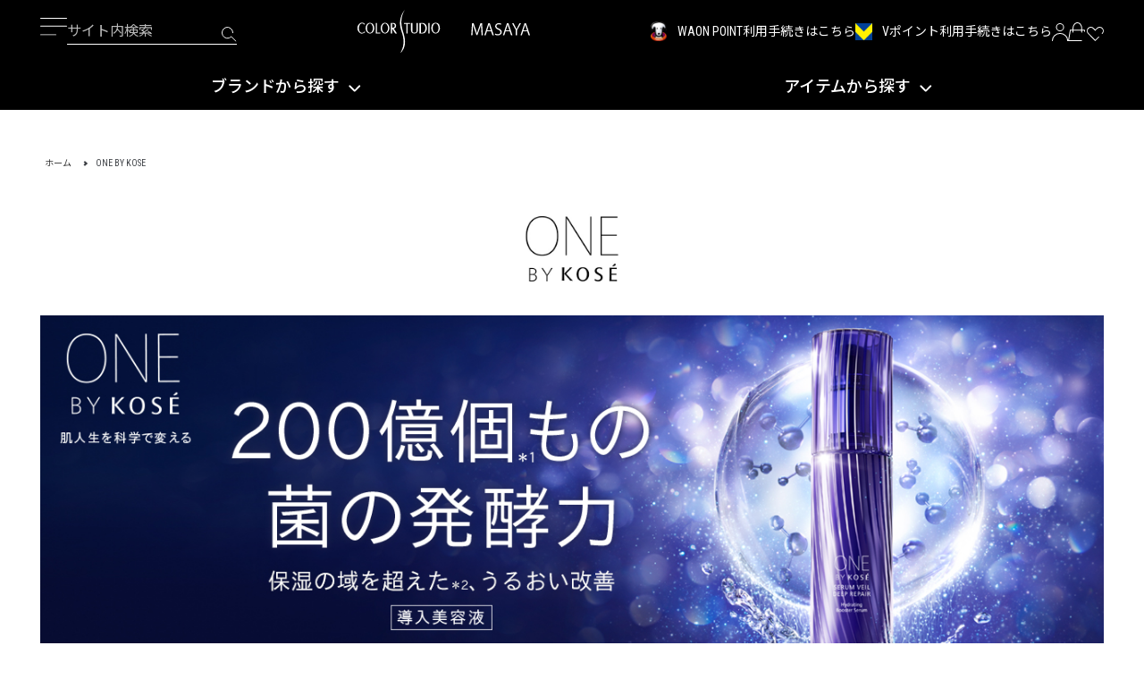

--- FILE ---
content_type: text/html; charset=UTF-8
request_url: https://colorstudio-masaya-online-shop.com/products/list?categories=27
body_size: 14288
content:
<!DOCTYPE html>
<html lang="ja">

	<head prefix="og: https://ogp.me/ns# fb: https://ogp.me/ns/fb# product: https://ogp.me/ns/product#">
		<meta charset="UTF-8">
		<meta name="viewport" content="width=device-width, initial-scale=1, viewport-fit=cover, user-scalable=1">
		<meta name="eccube-csrf-token" content="f4783960fb9cf75.jmDrALIfOPt10fX1Hd4elom9jiUqgQDGpV9i0CWuTJ8.5jSfaOhJcMoEhqOxa6lb9_rM4U5uuDCqnSctpnDlP8_3TYB03Cp-iRSnkg">
		<meta name="format-detection" content="telephone=no">
		<meta name="facebook-domain-verification" content="uzdlogphkxtqm6u5ql8cwwhp9p4uv7" />

				<!-- Google Tag Manager -->
<script>(function(w,d,s,l,i){w[l]=w[l]||[];w[l].push({'gtm.start':
new Date().getTime(),event:'gtm.js'});var f=d.getElementsByTagName(s)[0],
j=d.createElement(s),dl=l!='dataLayer'?'&l='+l:'';j.async=true;j.src=
'https://www.googletagmanager.com/gtm.js?id='+i+dl;f.parentNode.insertBefore(j,f);
})(window,document,'script','dataLayer','GTM-MNKJVCSZ');</script>
<!-- End Google Tag Manager -->
		<!-- Google tag (gtag.js) -->
		<script async src="https://www.googletagmanager.com/gtag/js?id=G-T4BTZWYLR6"></script>
		<script>
		window.dataLayer = window.dataLayer || [];
		function gtag(){dataLayer.push(arguments);}
		gtag('js', new Date());

		gtag('config', 'G-T4BTZWYLR6');
		</script>


					<title>
									ONE BY KOSE
					/
								COLOR STUDIO・MASAYA オンラインショップ
			</title>
							        
<meta property="og:type" content="article"/>
<meta property="og:site_name" content="COLOR STUDIO・MASAYA オンラインショップ"/>
                <meta property="og:url" content="https://colorstudio-masaya-online-shop.com/products/list"/>
    <link rel="canonical" href="https://colorstudio-masaya-online-shop.com/products/list" />
    
										<link rel="icon" type="image/png" href="/html/template/colorstudio/myassets/adddata/favicon_32x32.png">
		<link rel="stylesheet" href="https://use.fontawesome.com/releases/v5.3.1/css/all.css" integrity="sha384-mzrmE5qonljUremFsqc01SB46JvROS7bZs3IO2EmfFsd15uHvIt+Y8vEf7N7fWAU" crossorigin="anonymous">
		<link rel="stylesheet" href="/html/template/colorstudio/assets/css/style.css">
		<script src="/html/bundle/front.bundle.js"></script>
				<script>
			$(function () {
$.ajaxSetup({
'headers': {
'ECCUBE-CSRF-TOKEN': $('meta[name="eccube-csrf-token"]').attr('content')
}
});
});
		</script>
							    <!-- ▼Microsoft Clarityタグ -->
            <script type="text/javascript">
    (function(c,l,a,r,i,t,y){
        c[a]=c[a]||function(){(c[a].q=c[a].q||[]).push(arguments)};
        t=l.createElement(r);t.async=1;t.src="https://www.clarity.ms/tag/"+i;
        y=l.getElementsByTagName(r)[0];y.parentNode.insertBefore(t,y);
    })(window, document, "clarity", "script", "s8gkame0xj");
</script>
        <!-- ▲Microsoft Clarityタグ -->
    <!-- ▼METAドメイン認証コード -->
            <meta name="facebook-domain-verification" content="xvvrunk531deuu2s5ob1t1lr754m1c" />
        <!-- ▲METAドメイン認証コード -->

								<link rel="stylesheet" href="/html/user_data/assets/css/customize.css">

		<link rel="stylesheet" href="/html/template/colorstudio/myassets/scss/common.css">
		<link
		rel="stylesheet" href="/html/template/colorstudio/myassets/lib/slick/slick.css">
		<!-- Google Fonts -->
		<link rel="preconnect" href="https://fonts.googleapis.com">
		<link rel="preconnect" href="https://fonts.gstatic.com" crossorigin>
		<link href="https://fonts.googleapis.com/css2?family=Noto+Sans+JP:wght@400;500;700&family=Roboto+Condensed:wght@400;700&display=swap" rel="stylesheet">
		<!-- /Google Fonts -->
		<!-- jQuery --><script src="https://code.jquery.com/jquery-3.6.3.min.js" integrity="sha256-pvPw+upLPUjgMXY0G+8O0xUf+/Im1MZjXxxgOcBQBXU=" crossorigin="anonymous"> </script>
		<!-- /jQuery -->
		<!-- OwlCarousel2  -->
		<link rel="stylesheet" href="https://owlcarousel2.github.io/OwlCarousel2/assets/owlcarousel/assets/owl.carousel.min.css">
		<link rel="stylesheet" href="https://owlcarousel2.github.io/OwlCarousel2/assets/owlcarousel/assets/owl.theme.default.min.css">
		<script src="https://owlcarousel2.github.io/OwlCarousel2/assets/owlcarousel/owl.carousel.js"></script>
		<!-- slick -->
		<link rel="stylesheet" href="https://cdn.jsdelivr.net/npm/slick-carousel@1.8.1/slick/slick.min.css">
		<script src="https://cdn.jsdelivr.net/npm/slick-carousel@1.8.1/slick/slick.min.js"></script>
		<!-- modal-video -->
		<link rel="stylesheet" type="text/css" href="https://unpkg.com/modal-video@2.4.8/css/modal-video.min.css">
		<script src="https://unpkg.com/modal-video@2.4.8/js/jquery-modal-video.min.js"></script>
		<style>
			.ec-layoutRole__main {
				padding: 50px 0;
			}
			.ec-navlistRole .ec-navlistRole__item.active {
				background: #000;
			}

			.ec-navlistRole .active a {
				color: #fff;
			}

			.ec-mypageRole * {
				color: #000;
			}

			.ec-off4Grid__cell button {
				background: #000;
				color: #fff;
				font-size: 15px;
			}

			.ec-zipInputHelp__icon {
				display: none;
			}

			.ec-input input {
				font-size: 15px;
			}

			.ec-select select {
				font-size: 15px;
			}

			.ec-birth select {
				font-size: 15px;
			}

			.ec-select select {
				font-size: 15px;
			}

			.ec-inlineBtn {
				font-size: 15px;
			}
			#RelatedProduct-product_area {
				display: none;
			}
			.ec-cartRole .ec-cartRole__progress .ec-progress__item.is-complete .ec-progress__number {
				background-color: #333333;
				color: #ffffff;
			}
			.ec-cartRole .ec-cartRole__progress .ec-progress__item.is-complete .ec-progress__label {
				color: #333333;
			}

			.ec-cartRole .ec-cartRole__progress .ec-progress__item .ec-progress__number {
				background-color: #9c9c9c;
				color: #ffffff;
			}
			.ec-cartRole .ec-cartRole__progress .ec-progress__item .ec-progress__label {
				color: #9c9c9c;
			}

			.ec-cartRole .ec-cartRole__progress .ec-progress__item:after {
				background-color: #9c9c9c;
			}
			@media screen and (max-width: 576px) {
				#header .header__right {
					gap: 24px;
					display: flex;
				}

				.sp-search-button {
					position: fixed;
					bottom: 10px;
					right: 10px;
					width: 90px;
					height: 90px;
					border-radius: 100%;
				}
				.sp-search-button .sp-search-button-open {
					width: 100%;
					height: 100%;
					background: url(/html/template/colorstudio/myassets/img/common/search_btn_open.png);
					background-size: contain;
					display: block;
				}
				.sp-search-button .sp-search-button-close {
					width: 100%;
					height: 100%;
					background: url(/html/template/colorstudio/myassets/img/common/search_btn_close.png);
					background-size: contain;
					display: none;
				}
				.sp-search-button.open {
					z-index: 10000;
				}
				.sp-search-button.open .sp-search-button-open {
					display: none;
				}
				.sp-search-button.open .sp-search-button-close {
					display: block;
				}

				#header_menu.search-mode .point_nav_menu {
					display: none;
				}
				#header_menu.search-mode .header-menu__mypage--sp {
					display: none;
				}
				#header_menu.search-mode .header-menu__left {
					display: none;
				}
				#header_menu.search-mode .header-menu__center {
					display: none;
				}
				#header_menu.search-mode .header-menu__right {
					display: none;
				}
			}
			.footer__nav .sns {
				display: flex;
				align-items: center;
				margin: 40px 0 0 0;
				height: 35px;
				gap: 23px;
			}
			.footer__nav .sns .sns_title {
				background: url(/html/template/colorstudio/myassets/img/common/footer_sns_anchr.png);
				background-position: bottom center;
				background-size: contain;
				background-repeat: no-repeat;
				padding: 0 5px 5px;
			}
			.footer__nav .sns a {
				display: block;
				height: auto;
				width: 35px;
			}
			.footer__nav .sns a img {
				height: auto;
				width: 100%;
			}
			@media screen and (max-width: 576px) {
				.cdp-content-nav.sponly .cpb-menu a {
					font-size: 1.6rem;
				}
			}
		</style>
		<script>
		$(function(){
			$(".sp-search-button-open").click(function(){
				$(".sp-search-button").addClass("open");
				$("#header_menu").addClass("search-mode");
				$("#hamburger_button_open").click();
			});
			$("#hamburger_button_close").click(function(){
				$(".sp-search-button").removeClass("open");
				$("#header_menu").removeClass("search-mode");
			});
			$(".sp-search-button-close").click(function(){
				$("#hamburger_button_close").click();
			});
		});
		</script>
			</head>
	<body
		id="page_product_list" class="product_page">

				<!-- Google Tag Manager (noscript) -->
<noscript><iframe src="https://www.googletagmanager.com/ns.html?id=GTM-MNKJVCSZ"
height="0" width="0" style="display:none;visibility:hidden"></iframe></noscript>
<!-- End Google Tag Manager (noscript) -->
				
		
				
									
		<header id="header">
			<nav class="header">
				<div class="header__left">
					<div id="hamburger_button_open" class="header__left__hamburger">
						<img src="/html/template/colorstudio/myassets/img/icon/hamburger.svg" alt="">
					</div>
					<div class="header__left__search">
						<form action="/products/list" method="get">
							<input class="search" type="text" placeholder="サイト内検索" name="name">
														<div class="search_assist_box">
    <div class="search_assist_box_title">注目のキーワード</div>
    <ul>
                    <li><a href="/products/list?name=デコルテ">デコルテ</a></li>
                    <li><a href="/products/list?name=クレドポーボーテ">クレドポーボーテ</a></li>
                    <li><a href="/products/list?name=カネボウ">カネボウ</a></li>
                    <li><a href="/products/list?name=ジル">ジル</a></li>
                    <li><a href="/products/list?name=限定品">限定品</a></li>
                    <li><a href="/products/list?name=日焼け止め">日焼け止め</a></li>
            </ul>
</div>
<style>
.search_assist_box {
    display: none;
    position: absolute;
    background: #ffffff;
    top: 36px;
    left: 0;
    padding: 40px;
    width: 550px;
    box-shadow: 5px 5px 8px rgba(0, 0, 0, 0.2);
}
.search_assist_box:hover {
    display: block;
}
.search_assist_box .search_assist_box_title {
    font-size: 16px;
    font-weight: bold;
    margin: 0 0 18px;
}
.search_assist_box ul {
    display: flex;
    flex-wrap: wrap;
    gap: 20px;
}
.search_assist_box ul li a {
    border-radius: 3px;
    border: 1px solid #B5B5B5;
    padding: 8px 10px;
    display: block;
    font-size: 14px;
}
.header__left__search input:focus + .search_assist_box {
    display: block;
}

@media screen and (max-width: 576px) {
    .search_assist_box {
        left: 0;
        position: fixed;
        top: 70px;
        width: 100%;
        padding: 30px;
    }
}
</style>
													</form>
					</div>
				</div>
				<div class="header__center" style="margin: 0 auto;">
					<a href="/">
						<img src="/html/template/colorstudio/myassets/img/icon/logo.svg" alt="COLORSTUDIO MASAYA">
					</a>
				</div>
				<div class="header__right">
										<div class="pc-only">
					<div style="display: flex;gap: 20px;">
						<style>
    .tp_global_menu .wp_logo {
        background-image:url(/html/template/colorstudio/myassets/img/waon/waon_icon.png);
        background-repeat: no-repeat;
        background-size: contain;
        padding: 0 0 0 30px;
        line-height: 1.6;
    }

    .tp_shopping_get_point .wp_logo {
        background-image:url(/html/template/colorstudio/myassets/img/waon/waon_icon.png) !important;
        line-height: 1.6;
    }
</style>
<div class="tp_global_menu" style="display: flex;align-items: center;">
        <a class="wp_logo" href="/waon/connect">WAON POINT利用手続きはこちら</a>
    </div>
					<style>
.tp_global_menu {
    color: #ffffff;
    font-size: 14px;
    display: flex;
    align-items: center;
}
.tp_global_menu p {
    color: #ffffff;
    font-size: 14px;
    margin: 0;
    line-height: 1;
    letter-spacing: 0.075em;
}
.tp_global_menu a {
    color: #ffffff;
    font-size: 14px;
}
.tp_global_menu span {
    color: #ffffff;
    font-size: 18px;
}
@media screen and (max-width: 576px) {
    .tp_global_menu {
        display: flex;
        justify-content: right;
        padding: 20px 0 0;
    }
}
.tp_logo {
    background-image: url(/html/template/colorstudio/myassets/img/common/tpoint_logo.png);
    background-repeat: no-repeat;
    background-size: contain;
    padding: 0 0 0 30px;
}
.tp_cart_my_point {
    padding: 40px 0 20px;
}
.tp_cart_my_point p {
    display: inline-block;
    margin: 0 0 20px;
    font-size: 16px;
}
.tp_cart_my_point p span {
    font-size: 24px;
    line-height: 16px;
}
.tp_cart_my_point a.ec-blockBtn--action {
    width: auto;
    display: inline-block;
    font-size: 16px;
}
.tp_cart_get_point {
    margin: 0 0 40px;
}
.tp_cart_get_point p {
    display: inline;
    font-size: 16px;    
}
.tp_cart_get_point p span {
    line-height: 16px;
    font-size: 24px;
}
.tp_product_detail p {
    font-size: 16px;
}
.tp_product_detail p span {
    line-height: 16px;
    font-size: 24px;
}
.tp_product_detail {
    padding: 20px 0;
}
.tp_product_detail p.my_point {
    margin: 20px 0 0 0;
    width: 280px;
    display: flex;
    align-item: center;
    justify-content: center;
    padding: 20px;
    border-radius: 9px;
    border: 1px solid #707070;
}
.tp_shopping_get_point {
    display: flex;
    justify-content: center;
    padding: 20px 0;
}
.tp_shopping_get_point p {
    display: inline;
    font-size: 16px;
    line-height: 20px;
    margin-bottom: 0px;
}
.tp_shopping_get_point p span {
    font-size: 24px;
    line-height: 16px;
}
</style>
<div class="tp_global_menu">
        <a class="tp_logo" href="/pages/link_tpoint">Vポイント利用手続きはこちら</a>
    </div>
					</div>
					</div>
										<a href="/mypage">
						<img src="/html/template/colorstudio/myassets/img/icon/account.svg" alt="アカウントを見る">
					</a>
					<a href="/cart">
						<img src="/html/template/colorstudio/myassets/img/icon/cart.svg" alt="カートを見る">
						<span class="cart-count-bubble"></span>
					</a>
					<a href="/mypage/favorite">
						<img src="/html/template/colorstudio/myassets/img/icon/favorite_white.svg" alt="お気に入りを見る">
					</a>
				</div>
			</nav>
			<nav id="header_menu" class="header-menu">
				<div class="container">
					<div id="hamburger_button_close" class="header-menu__close-button">
						<img src="/html/template/colorstudio/myassets/img/icon/hamburger_close.svg" alt="">
					</div>
					<!-- スマホのみ -->
					<div class="header-menu__search--sp sp-only">
						<form action="/products/list" method="get">
							<input class="search" type="text" placeholder="サイト内検索" name="name">
						</form>
					</div>
										<style>
.search_assist_box_sp {
    margin: 30px 0 10px 0;
}
.search_assist_box_sp .search_assist_box_title {
    font-size: 18px;
    color: #ffffff;
    margin: 0 0 20px;
}
.search_assist_box_sp ul {
    display: flex;
    flex-wrap: wrap;
    gap: 20px;
}
.search_assist_box_sp ul li a {
    display: block;
    border-radius: 3px;
    border: 1px solid #ffffff;
    padding: 10px;
    color: #ffffff;
}
</style>
<div class="search_assist_box_sp sp-only">
    <div class="search_assist_box_title">注目のキーワード</div>
    <ul>
                    <li><a href="/products/list?name=デコルテ">デコルテ</a></li>
                    <li><a href="/products/list?name=クレドポーボーテ">クレドポーボーテ</a></li>
                    <li><a href="/products/list?name=カネボウ">カネボウ</a></li>
                    <li><a href="/products/list?name=ジル">ジル</a></li>
                    <li><a href="/products/list?name=限定品">限定品</a></li>
                    <li><a href="/products/list?name=日焼け止め">日焼け止め</a></li>
            </ul>
</div>




					<div class="point_nav_menu sp-only">
					<style>
    .tp_global_menu .wp_logo {
        background-image:url(/html/template/colorstudio/myassets/img/waon/waon_icon.png);
        background-repeat: no-repeat;
        background-size: contain;
        padding: 0 0 0 30px;
        line-height: 1.6;
    }

    .tp_shopping_get_point .wp_logo {
        background-image:url(/html/template/colorstudio/myassets/img/waon/waon_icon.png) !important;
        line-height: 1.6;
    }
</style>
<div class="tp_global_menu" style="display: flex;align-items: center;">
        <a class="wp_logo" href="/waon/connect">WAON POINT利用手続きはこちら</a>
    </div>
					<style>
.tp_global_menu {
    color: #ffffff;
    font-size: 14px;
    display: flex;
    align-items: center;
}
.tp_global_menu p {
    color: #ffffff;
    font-size: 14px;
    margin: 0;
    line-height: 1;
    letter-spacing: 0.075em;
}
.tp_global_menu a {
    color: #ffffff;
    font-size: 14px;
}
.tp_global_menu span {
    color: #ffffff;
    font-size: 18px;
}
@media screen and (max-width: 576px) {
    .tp_global_menu {
        display: flex;
        justify-content: right;
        padding: 20px 0 0;
    }
}
.tp_logo {
    background-image: url(/html/template/colorstudio/myassets/img/common/tpoint_logo.png);
    background-repeat: no-repeat;
    background-size: contain;
    padding: 0 0 0 30px;
}
.tp_cart_my_point {
    padding: 40px 0 20px;
}
.tp_cart_my_point p {
    display: inline-block;
    margin: 0 0 20px;
    font-size: 16px;
}
.tp_cart_my_point p span {
    font-size: 24px;
    line-height: 16px;
}
.tp_cart_my_point a.ec-blockBtn--action {
    width: auto;
    display: inline-block;
    font-size: 16px;
}
.tp_cart_get_point {
    margin: 0 0 40px;
}
.tp_cart_get_point p {
    display: inline;
    font-size: 16px;    
}
.tp_cart_get_point p span {
    line-height: 16px;
    font-size: 24px;
}
.tp_product_detail p {
    font-size: 16px;
}
.tp_product_detail p span {
    line-height: 16px;
    font-size: 24px;
}
.tp_product_detail {
    padding: 20px 0;
}
.tp_product_detail p.my_point {
    margin: 20px 0 0 0;
    width: 280px;
    display: flex;
    align-item: center;
    justify-content: center;
    padding: 20px;
    border-radius: 9px;
    border: 1px solid #707070;
}
.tp_shopping_get_point {
    display: flex;
    justify-content: center;
    padding: 20px 0;
}
.tp_shopping_get_point p {
    display: inline;
    font-size: 16px;
    line-height: 20px;
    margin-bottom: 0px;
}
.tp_shopping_get_point p span {
    font-size: 24px;
    line-height: 16px;
}
</style>
<div class="tp_global_menu">
        <a class="tp_logo" href="/pages/link_tpoint">Vポイント利用手続きはこちら</a>
    </div>
					</div>
										<div class="header-menu__mypage--sp">
						<a href="/mypage">
							<img src="/html/template/colorstudio/myassets/img/icon/account.svg" alt="アカウントを見る">
						</a>
						<a href="/cart">
							<img src="/html/template/colorstudio/myassets/img/icon/cart.svg" alt="カートを見る">
							<span class="cart-count-bubble"></span>
						</a>
						<a href="/mypage/favorite">
							<img src="/html/template/colorstudio/myassets/img/icon/favorite_white.svg" alt="お気に入りを見る">
						</a>
					</div>
					<div id="product_finder_sp" class="header-menu__find-product">
						<div class="product-finder">
							<div class="product-finder__head brand-sp">
								ブランドから探す
							</div>
							<div class="product-finder__head item-category-sp">
								アイテムから探す
							</div>
						</div>
						<div class="brand-list-sp">
							<ul class="wrap">
								<li class="ac-col">
									<a href="/products/list?categories=9">ADDICTION</a>
								</li>
								<li class="ac-col">
									<a href="/products/list?categories=10">アネッサ</a>
								</li>
								<li class="ac-col">
									<a href="/products/list?categories=11">ベネフィーク</a>
								</li>
								<li class="ac-col">
									<a href="/products/list?categories=13">コスメニエンス</a>
								</li>
								<li class="ac-col">
									<a href="/pages/cpb_brand">クレ・ド・ポー ボーテ</a>
								</li>
								<li class="ac-col">
									<a href="/products/list?categories=15">コスメデコルテ</a>
								</li>
								<li class="ac-col">
									<a href="/products/list?categories=16">dプログラム</a>
								</li>
								<li class="ac-col">
									<a href="/products/list?categories=224">エフェクティム</a>
								</li>
								<li class="ac-col">
									<a href="/products/list?categories=17">エリクシール</a>
								</li>
								<li class="ac-col">
									<a href="/products/list?categories=18">エスプリーク</a>
								</li>
								<li class="ac-col">
									<a href="/products/list?categories=19">ファシオ</a>
								</li>
								<li class="ac-col">
									<a href="/products/list?categories=20">HAKU</a>
								</li>
								<li class="ac-col">
									<a href="/products/list?categories=226">インウイ</a>
								</li>
								<li class="ac-col">
									<a href="/products/list?categories=21">ジルスチュアート</a>
								</li>
								<li class="ac-col">
									<a href="/products/list?categories=22">KANEBO</a>
								</li>
								<li class="ac-col">
									<a href="/products/list?categories=23">ルシェリ</a>
								</li>
								<li class="ac-col">
									<a href="/products/list?categories=24">マキアージュ</a>
								</li>
								<li class="ac-col">
									<a href="/products/list?categories=25">ミラノコレクション</a>
								</li>
								<li class="ac-col">
									<a href="/products/list?categories=26">ネイルホリック</a>
								</li>
								<li class="ac-col">
									<a href="/products/list?categories=27">ONE BY KOSÉ</a>
								</li>
								<li class="ac-col">
									<a href="/products/list?categories=28">雪肌精</a>
								</li>
								<li class="ac-col">
									<a href="/products/list?categories=29">スティーブンノル</a>
								</li>
								<li class="ac-col">
									<a href="/products/list?categories=30">SHISEIDO</a>
								</li>
								<li class="ac-col">
									<a href="/products/list?categories=31">トワニー</a>
								</li>
								<li class="ac-col">
									<a href="/products/list?categories=32">ヴィセ</a>
								</li>
								<li class="ac-col">
									<a href="/products/list?categories=301">三善</a>
								</li>
								<li class="ac-col">
									<a href="/products/list?categories=305">KOBAKO</a>
								</li>
							</ul>
						</div>
						<div class="find-list item-list item-category-list-sp">
							<div class="item-list-category">
								<div class="item-list-parent close">
									スキンケア
								</div>
								<ul class="item-list-child">
									<li class="">
										<a class="" href="/products/list?categories=44">化粧水・ローション</a>
									</li>
									<li class="">
										<a class="" href="/products/list?categories=45">乳液・エマルジョン</a>
									</li>
									<li class="">
										<a class="" href="/products/list?categories=46">美容液</a>
									</li>
									<li class="">
										<a class="" href="/products/list?categories=47">クリーム</a>
									</li>
									<li class="">
										<a class="" href="/products/list?categories=48">メイク落とし・洗顔フォーム</a>
									</li>
									<li class="">
										<a class="" href="/products/list?categories=49">マスク・パック</a>
									</li>
									<li class="">
										<a class="" href="/products/list?categories=50">日焼け止め</a>
									</li>
									<li class="">
										<a class="" href="/products/list?categories=51">その他</a>
									</li>
								</ul>
							</div>
							<div class="item-list-category">
								<div class="item-list-parent close">
									ベースメイク
								</div>
								<ul class="item-list-child">
									<li class="">
										<a class="" href="/products/list?categories=52">ファンデーション</a>
									</li>
									<li class="">
										<a class="" href="/products/list?categories=53">下地</a>
									</li>
									<li class="">
										<a class="" href="/products/list?categories=54">コンシーラー</a>
									</li>
									<li class="">
										<a class="" href="/products/list?categories=55">フェイスパウダー・おしろい</a>
									</li>
									<li class="">
										<a class="" href="/products/list?categories=56">その他</a>
									</li>
								</ul>
							</div>
							<div class="item-list-category">
								<div class="item-list-parent close">
									アイ
								</div>
								<ul class="item-list-child">
									<li class="">
										<a class="" href="/products/list?categories=57">アイシャドウ</a>
									</li>
									<li class="">
										<a class="" href="/products/list?categories=58">マスカラ</a>
									</li>
									<li class="">
										<a class="" href="/products/list?categories=59">アイライナー</a>
									</li>
									<li class="">
										<a class="" href="/products/list?categories=60">アイブロウ</a>
									</li>
								</ul>
							</div>
							<div class="item-list-category">
								<div class="item-list-parent close">
									リップ
								</div>
								<ul class="item-list-child">
									<li class="">
										<a class="" href="/products/list?categories=61">リップスティック</a>
									</li>
									<li class="">
										<a class="" href="/products/list?categories=62">リップグロス</a>
									</li>
									<li class="">
										<a class="" href="/products/list?categories=63">リキッドルージュ</a>
									</li>
									<li class="">
										<a class="" href="/products/list?categories=64">リップライナー</a>
									</li>
									<li class="">
										<a class="" href="/products/list?categories=65">リップケア</a>
									</li>
								</ul>
							</div>
							<div class="item-list-category">
								<div class="item-list-parent close">
									ネイル
								</div>
								<ul class="item-list-child">
									<li class="">
										<a class="" href="/products/list?categories=66">ネイル</a>
									</li>
									<li class="">
										<a class="" href="/products/list?categories=67">ネイルケア</a>
									</li>
								</ul>
							</div>
							<div class="item-list-category">
								<a class="item-list-parent" href="/products/list?categories=38">チーク</a>
								<a class="item-list-parent" href="/products/list?categories=39">ボディ・バス</a>
								<a class="item-list-parent" href="/products/list?categories=40">フレグランス</a>
								<a class="item-list-parent" href="/products/list?categories=41">アクセサリー</a>
								<a class="item-list-parent" href="/products/list?categories=42">その他</a>
								<a class="item-list-parent" href="/products/list?categories=43">限定品</a>
							</div>
						</div>
					</div>
					<!-- /スマホのみ -->
					<div class="header-menu__left">
						<div class="header-menu__search">
							<form action="/products/list" method="get">
								<input class="search" type="text" placeholder="サイト内検索" name="name">
							</form>
						</div>
						<ul class="menu-items">
							<li class="menu-item">
								<a href="/">HOME</a>
							</li>
							<li class="menu-item">
								<a href="/help/about">このサイトについて</a>
							</li>
							<li class="menu-item">
								<a href="/news/">お知らせ一覧</a>
							</li>
							<li class="menu-item">
								<a href="/pages/qna">よくあるご質問</a>
							</li>
						</ul>
					</div>
					<div class="header-menu__center">
						<ul class="menu-items">
							<li class="menu-item">
								<a href="/guide">ご利用ガイド</a>
							</li>
							<li class="menu-item">
								<a href="/help/agreement">利用規約</a>
							</li>
							<li class="menu-item">
								<a href="/help/privacy">プライバシーポリシー</a>
							</li>
							<li class="menu-item">
								<a href="/help/tradelaw">特定商取引に基づく表示</a>
							</li>
						</ul>
					</div>
					<div class="header-menu__right">
						<div class="login">
							<a href="/mypage/login">
								<div class="login__upper">
									ログインはこちら
								</div>
								<div class="login__lower">
									新規会員登録
								</div>
							</a>
						</div>
						<ul class="menu-items">
							<li class="menu-item">
								<a href="/contact">お問い合わせ</a>
							</li>
						</ul>
					</div>
				</div>
			</nav>
			<div class="overlay"></div>
			<div class="sp-search-button">
				<div class="sp-search-button-open"></div>
				<div class="sp-search-button-close"></div>
			</div>
		</header>


							<section id="product_finder">
				<div class="product-finder">
	<div class="product-finder__head brand">
		ブランドから探す
	</div>
	<div class="product-finder__head item-category">
		アイテムから探す
	</div>
</div>
<div class="brand-list">
	<div class="wrap">
		<ul class="row">
			<li class="col"><a href="/products/list?categories=9">ADDICTION</a></li>
			<li class="col"><a href="/products/list?categories=10">アネッサ</a></li>
			<li class="col"><a href="/products/list?categories=11">ベネフィーク</a></li>
			<li class="col"><a href="/products/list?categories=13">コスメニエンス</a></li>
			<div class="col"><a href="/pages/cpb_brand">クレ・ド・ポー ボーテ</a></div>
		</ul>
		<ul class="row">
			<div class="col"><a href="/products/list?categories=15">コスメデコルテ</a></div>
			<div class="col"><a href="/products/list?categories=16">dプログラム</a></div>
			<li class="col"><a href="/products/list?categories=224">エフェクティム</a></li>
			<div class="col"><a href="/products/list?categories=17">エリクシール</a></div>
			<div class="col"><a href="/products/list?categories=18">エスプリーク</a></div>
		</ul>
		<ul class="row">
			<li class="col"><a href="/products/list?categories=19">ファシオ</a></li>
			<li class="col"><a href="/products/list?categories=20">HAKU</a></li>
			<li class="col"><a href="/products/list?categories=226">インウイ</a></li>
			<li class="col"><a href="/products/list?categories=21">ジルスチュアート</a></li>
			<li class="col"><a href="/products/list?categories=22">KANEBO</a></li>
		</ul>
		<ul class="row">
			<li class="col"><a href="/products/list?categories=23">ルシェリ</a></li>
			<li class="col"><a href="/products/list?categories=24">マキアージュ</a></li>
			<li class="col"><a href="/products/list?categories=25">ミラノコレクション</a></li>
			<li class="col"><a href="/products/list?categories=26">ネイルホリック</a></li>
			<li class="col"><a href="/products/list?categories=27">ONE BY KOSÉ</a></li>
		</ul>
		<ul class="row">
			<li class="col"><a href="/products/list?categories=28">雪肌精</a></li>
			<li class="col"><a href="/products/list?categories=29">スティーブンノル</a></li>
			<li class="col"><a href="/products/list?categories=30">SHISEIDO</a></li>
			<li class="col"><a href="/products/list?categories=31">トワニー</a></li>
			<li class="col"><a href="/products/list?categories=32">ヴィセ</a></li>
		</ul>
		<ul class="row">
			<li class="col"><a href="/products/list?categories=301">三善</a></li>
			<li class="col"><a href="/products/list?categories=305">KOBAKO</a></li>
			<li class="col">&nbsp;</li>
			<li class="col">&nbsp;</li>
			<li class="col">&nbsp;</li>
		</ul>
		<!--
		<ul class="row">
			<li class="col">&nbsp;</li>
			<li class="col">&nbsp;</li>
			<li class="col">&nbsp;</li>
			<li class="col">&nbsp;</li>
			<li class="col">&nbsp;</li>
		</ul>
		-->
	</div>
</div>
<div class="item-category-list">
	<div class="row">
		<div class="col">
			<p class="title"> <a href="/products/list?categories=33"> スキンケア </a> </p>
			<ul class="list">
				<li class="list-item"><a href="/products/list?categories=44">化粧水・ローション</a></li>
				<li class="list-item"><a href="/products/list?categories=45">乳液・エマルジョン</a></li>
				<li class="list-item"><a href="/products/list?categories=46">美容液</a></li>
				<li class="list-item"><a href="/products/list?categories=47">クリーム</a></li>
				<li class="list-item"><a href="/products/list?categories=48">メイク落とし・洗顔フォーム</a></li>
				<li class="list-item"><a href="/products/list?categories=49">マスク・パック</a></li>
				<li class="list-item"><a href="/products/list?categories=50">日焼け止め</a></li>
				<li class="list-item"><a href="/products/list?categories=51">その他</a></li>
			</ul>
		</div>
		<div class="col">
			<p class="title"> <a href="/products/list?categories=34"> ベースメイク </a>
			</p>
			<ul class="list">
				<li class="list-item"><a href="/products/list?categories=52">ファンデーション</a> </li>
				<li class="list-item"><a href="/products/list?categories=53">下地</a></li>
				<li class="list-item"><a href="/products/list?categories=54">コンシーラー</a></li>
				<li class="list-item"><a href="/products/list?categories=55">フェイスパウダー・おしろい</a></li>
				<li class="list-item"><a href="/products/list?categories=56">その他</a></li>
			</ul>
		</div>
		<div class="col">
			<p class="title"> <a href="/products/list?categories=35"> アイ </a> </p>
			<ul class="list">
				<li class="list-item"><a href="/products/list?categories=57">アイシャドウ</a></li>
				<li class="list-item"><a href="/products/list?categories=58">マスカラ</a></li>
				<li class="list-item"><a href="/products/list?categories=59">アイライナー</a></li>
				<li class="list-item"><a href="/products/list?categories=60">アイブロウ</a></li>
			</ul>
		</div>
		<div class="col">
			<p class="title"> <a href="/products/list?categories=36"> リップ </a> </p>
			<ul class="list">
				<li class="list-item"><a href="/products/list?categories=61">リップスティック</a></li>
				<li class="list-item"><a href="/products/list?categories=62">リップグロス</a></li>
				<li class="list-item"><a href="/products/list?categories=63">リキッドルージュ</a></li>
				<li class="list-item"><a href="/products/list?categories=64">リップライナー</a></li>
				<li class="list-item"><a href="/products/list?categories=65">リップケア</a></li>
			</ul>
		</div>
		<div class="col">
			<p class="title"> <a href="/products/list?categories=37"> ネイル </a> </p>
			<ul class="list">
				<li class="list-item"><a href="/products/list?categories=66">ネイル</a></li>
				<li class="list-item"><a href="/products/list?categories=67">ネイルケア</a></li>
			</ul>
		</div>
	</div>
	<div class="row">
		<div class="col"><a href="/products/list?categories=38">チーク</a></div>
		<div class="col"><a href="/products/list?categories=39">ボディ・バス</a></div>
		<div class="col"><a href="/products/list?categories=40">フレグランス</a></div>
		<div class="col"><a href="/products/list?categories=41">アクセサリー</a></div>
		<div class="col"><a href="/products/list?categories=42">その他</a></div>
		<div class="col"><a href="/products/list?categories=43">限定品</a></div>
	</div>
</div>

			</section>
		
		    	        <form name="form1" id="form1" method="get" action="?" style="display:none;">
                            <input type="hidden" id="mode"
                        name="mode"
                        />
                            <input type="hidden" id="category_id"
                        name="category_id"
                        />
                            <input type="hidden" id="name"
                        name="name"
                        />
                            <input type="hidden" id="pageno"
                        name="pageno"
                        />
                            <input type="hidden" id="disp_number"
                        name="disp_number"
                        value="20" />
                            <input type="hidden" id="orderby"
                        name="orderby"
                        value="4" />
                            <input type="hidden" id="categories"
                        name="categories"
                        value="27" />
                            <input type="hidden" id="price"
                        name="price"
                        />
                    </form>

        
                            

                        
        
        <main id="collections">
                        
                        <div class="collections ">
                                
                                                            <div class="container">
                        <nav class="ac-breadcrumb">
                            <ol itemscope itemtype="https://schema.org/BreadcrumbList">
	<li itemprop="itemListElement" itemscope itemtype="https://schema.org/ListItem">
		<a itemprop="item" href="/">
			<span itemprop="name">ホーム</span>
		</a>
		<meta itemprop="position" content="1" />
	</li>
                                <li itemprop="itemListElement" itemscope itemtype="https://schema.org/ListItem">
                <span itemprop="name">ONE BY KOSE</span>
                <meta itemprop="item" content="/products/list?categories=27" />
                <meta itemprop="position" content="2" />
            </li>
            </ol>
                        </nav>
                    </div>
                    <article>
                        <style>
                            @media screen and (max-width: 576px) {
                                #collections .collections .brand__logo img {
                                    width: auto;
                                }
                            }
                        </style>
                        <section id="brand">
                            <div class="container">
                                <div class="brand">
                                    <h1 class="brand__logo"><img style="height:90px;" src="/html/template/colorstudio/myassets/img/logo/logo_one__by_kose.jpg" alt="ブランド名">
                                    </h1>
                                    <!-- ブランドロゴが入るブランドもある。ない場合は省略 -->
                                    <div class="brand__image">
                                        <img class="pc-only" src="/html/user_data/data/240821/kose/OBK_serumveilDR_bnr_W1280-H480.jpg" alt="">
                                        <img class="sp-only" src="/html/user_data/data/240821/kose/OBK_serumveilDR_bnr_W768-H439.jpg" alt="">
                                    </div>
                                    <!-- //ブランドロゴが入るブランドもある。ない場合は省略 -->
                                    <div class="brand__description">
                                        <p>
「ひとりひとりの女性を、より美しく」 70年以上もの歴史をかさねてきたコーセー。 長い年月のなかで丹念に磨き上げられた、 技術力×研究力があります。 ONE BY KOSÉは、そのすべてを結集させた、 ONE＝唯一無二の化粧品ブランド。
                                        </p>
                                    </div>
                                </div>
                            </div>
                        </section>

                        
                        <section id="find_product">
                            <div class="container">
                                <div class="find-product">
                                    <h2 class="find-product__heading">ITEMS <span>アイテムから探す</span></h2>
                                    <ul class="find-product__list">
                                        <li class="item">
                                            <div class="mask"></div><a href="/products/list?categories=27,33">スキンケア</a>
                                        </li>
                                        <li class="item">
                                            <div class="mask"></div><a href="/products/list?categories=27,34">ベースメイク</a>
                                        </li>
                                        <li class="item">
                                            <div class="mask"></div><a href="/products/list?categories=27,35">アイ</a>
                                        </li>
                                        <li class="item">
                                            <div class="mask"></div><a href="/products/list?categories=27,36">リップ</a>
                                        </li>
                                        <li class="item">
                                            <div class="mask"></div><a href="/products/list?categories=27,38">チーク</a>
                                        </li>
                                        <li class="item">
                                            <div class="mask"></div><a href="/products/list?categories=27,37">ネイル</a>
                                        </li>
                                        <li class="item">
                                            <div class="mask"></div><a href="/products/list?categories=27,39">ボディ＆バス</a>
                                        </li>
                                        <li class="item">
                                            <div class="mask"></div><a href="/products/list?categories=27,40">フレグランス</a>
                                        </li>
                                        <li class="item">
                                            <div class="mask"></div><a href="/products/list?categories=27,41">アクセサリー</a>
                                        </li>
                                        <li class="item">
                                            <div class="mask"></div><a href="/products/list?categories=27,43">限定品</a>
                                        </li>
                                    </ul>
                                </div>
                            </div>
                        </section>                        <section id="products">
                            <div class="container">
                                                                                            <div class="products">
                                    <style>
                                    .products__header__box {
                                        justify-content: space-between;
                                        display: flex;
                                        margin: 0 0 20px;
                                    }
                                    .products__header__box .products__filter{
                                        display: flex;
                                        align-items: center;
                                        gap: 24px;
                                    }
                                    .products__header__box .products__filter .products__filter_title {
                                        flex-shrink: 0;
                                    }
                                    .products__header__box .products__filter .products__filter_title::after {
                                        content: "：";
                                    }
                                    .products__header__box .products__sort{
                                        display: flex !important;
                                        align-items: center;
                                        gap: 24px;
                                    }
                                    .products__header__box .products__sort .products__sort_title {
                                        flex-shrink: 0;
                                    }
                                    .products__header__box .products__sort .products__sort_title::after {
                                        content: "：";
                                    }
                                    .products__header__box .products__filter select {
                                        display: block;
                                        width: 100%;
                                        padding: 0.375rem 2.25rem 0.375rem 0.75rem;
                                        font-weight: 400;
                                        line-height: 1.42857142;
                                        color: #212529;
                                        background-color: #fff;
                                        background-image: url("data:image/svg+xml,%3csvg xmlns='http://www.w3.org/2000/svg' viewBox='0 0 16 16'%3e%3cpath fill='none' stroke='%23343a40' stroke-linecap='round' stroke-linejoin='round' stroke-width='2' d='M2 5l6 6 6-6'/%3e%3c/svg%3e");
                                        background-repeat: no-repeat;
                                        background-position: right 0.75rem center;
                                        background-size: 16px 12px;
                                        border: 1px solid #ced4da;
                                        border-radius: 0.25rem;
                                        transition: border-color 0.15s ease-in-out, box-shadow 0.15s ease-in-out;
                                        color: #3B3E43;
                                        font-size: 12px;
                                        padding: 14px 23px 14px 12px;
                                        -webkit-appearance: none;
                                        -moz-appearance: none;
                                        appearance: none;
                                        outline: none;
                                        letter-spacing: 0.075em;
                                    }
                                    .products__header__box .products__sort{
                                        margin: 0 !important;
                                    }
                                    @media screen and (max-width: 576px) {
                                        .products__header__box .products__filter {
                                            display: none;
                                            width: 80%;
                                            position: fixed;
                                            right: 0;
                                            top: 0;
                                            height: 100%;
                                            background: #ffffff;
                                            z-index: 10000;
                                            padding: 40px 20px;
                                        }
                                        .products__header__box .products__filter .products__filter_close {
                                            font-size: 30px;
                                            position: absolute;
                                            left: 20px;
                                            top: 10px;
                                        }
                                        .products__header__box .products__filter .products__filter_title {
                                            font-size: 16px;
                                            text-align: center;
                                            margin: 0 0 20px;
                                        }
                                        .products__header__box .products__filter .products__filter_title::after {
                                            content: "";
                                        }
                                        .products__header__box .products__filter select {
                                            border: none;
                                            border-bottom: 1px solid #000000;
                                        }
                                        .products__header__box .products__filter select:first-of-type {
                                            border-top: 1px solid #000000;
                                        }


                                        .products__header__box .products__sort .products__sort_title {
                                            display: none;
                                        }

                                        .products__header__box .products__filter__button {
                                            font-size: 12px;
                                            display: flex;
                                            align-items: center;
                                            background: url(/html/template/colorstudio/myassets/img/icon_filter.png);
                                            background-repeat: no-repeat;
                                            background-position: left center;
                                            background-size: 16px;
                                            padding: 0 0 0 20px;
                                        }

                                    }
                                    </style>
                                    <script>
                                    $(function(){
                                        var url = location.href;
                                        // URLを分割してパラメータ部分を取得
                                        var urlParts = url.split('?');
                                        var baseUrl = urlParts[0];
                                        var params = urlParts[1];

                                        // パラメータが存在する場合は、それを分割してオブジェクトに変換
                                        var paramsObj = {};
                                        if (params) {
                                            paramsObj = params.split('&').reduce(function (acc, param) {
                                                var pair = param.split('=');
                                                acc[pair[0]] = pair[1];
                                                return acc;
                                            }, {});
                                        }
                                        if (paramsObj["categories"]) {
                                            paramsObj["categories"] = decodeURI(paramsObj["categories"]);
                                            console.log(paramsObj["categories"]);
                                        }

                                        var url_add = function(name, value, values) {

                                            if (paramsObj[name]) {
                                                if (values) {
                                                    let param_ex = paramsObj[name].split(',');
                                                    $.each(values, function(k, v){
                                                        let i = $.inArray(v, param_ex);
                                                        if (i >= 0) {
                                                            param_ex.splice(i, 1);
                                                        }
                                                    });
                                                    param_ex.push(value);
                                                    paramsObj[name] = param_ex.join(',');
                                                } else {
                                                    paramsObj[name] = value;
                                                }
                                            } else {
                                                paramsObj[name] = value;
                                            }

                                            var queryString = Object.keys(paramsObj).map(function(key) {
                                                return key + "=" + paramsObj[key];
                                            }).join("&");
                                            location.href = baseUrl + '?' + queryString;
                                        }

                                        if ( paramsObj["categories"] ) {
                                            let p = paramsObj["categories"].split(',');
                                            let vb = $(".products__filter__brand option");
                                            vb.each(function() {
                                                if (p.includes($(this).val())) {
                                                    $(this).prop('selected', true);
                                                }
                                            });
                                            let vi = $(".products__filter__item option");
                                            vi.each(function() {
                                                if (p.includes($(this).val())) {
                                                    $(this).prop('selected', true);
                                                }
                                            });
                                        }
                                        if ( paramsObj["price"] ) {
                                            let p = [paramsObj["price"]];
                                            let vp = $(".products__filter__price option");
                                            vp.each(function() {
                                                if (p.includes($(this).val())) {
                                                    $(this).prop('selected', true);
                                                }
                                            });
                                        }
                                        $(".products__filter__brand").change(function(){
                                            var values = $(".products__filter__brand option").map(function() {
                                                return $(this).val();
                                            }).get();
                                            url_add("categories", $(this).val(), values);
                                        });
                                        $(".products__filter__item").change(function(){
                                            var values = $(".products__filter__item option").map(function() {
                                                return $(this).val();
                                            }).get();
                                            url_add("categories", $(this).val(), values);
                                        });
                                        $(".products__filter__price").change(function(){
                                            url_add("price", $(this).val());
                                        });

                                        $(".products__filter__button").click(function(){
                                            $(".products__filter").slideToggle();
                                        });
                                        $(".products__filter_close").click(function(){
                                            $(".products__filter").slideToggle();
                                        });
                                    });
                                    </script>
                                    <div class="products__header__box">
                                        <div class="products__filter">
                                            <div class="products__filter_close sp-only">×</div>
                                            <div class="products__filter_title">
                                            絞り込み
                                            </div>
                                            
                                            <select class="products__filter__brand">
                                                <option value="" disabled selected style="display:none;">ブランド</option>
                                                <option value="9">ADDICTION</option>
                                                <option value="10">アネッサ</option>
                                                <option value="11">ベネフィーク</option>
                                                <option value="13">コスメニエンス</option>
                                                <option value="14">クレ・ド・ポー ボーテ</option>
                                                <option value="15">コスメデコルテ</option>
                                                <option value="16">dプログラム</option>
                                                <option value="224">エフェクティム</option>
                                                <option value="17">エリクシール</option>
                                                <option value="18">エスプリーク</option>
                                                <option value="19">ファシオ</option>
                                                <option value="20">HAKU</option>
                                                <option value="226">インウイ</option>
                                                <option value="21">ジルスチュアート</option>
                                                <option value="22">KANEBO</option>
                                                <option value="23">ルシェリ</option>
                                                <option value="24">マキアージュ</option>
                                                <option value="25">ミラノコレクション</option>
                                                <option value="26">ネイルホリック</option>
                                                <option value="27">ONE BY KOSÉ</option>
                                                <option value="28">雪肌精</option>
                                                <option value="29">スティーブンノル</option>
                                                <option value="30">SHISEIDO</option>
                                                <option value="31">トワニー</option>
                                                <option value="32">ヴィセ</option>
                                            </select>
                                            <select class="products__filter__item">
                                                <option value="" disabled selected style="display:none;">カテゴリー</option>
                                                <option value="33">スキンケア</option>
                                                <option value="44">化粧水・ローション</option>
                                                <option value="45">乳液・エマルジョン</option>
                                                <option value="46">美容液</option>
                                                <option value="47">クリーム</option>
                                                <option value="48">メイク落とし・洗顔フォーム</option>
                                                <option value="49">マスク・パック</option>
                                                <option value="50">日焼け止め</option>
                                                <option value="51">その他</option>
                                                <option value="34">ベースメイク</option>
                                                <option value="52">ファンデーション</option>
                                                <option value="53">下地</option>
                                                <option value="54">コンシーラー</option>
                                                <option value="55">フェイスパウダー・おしろい</option>
                                                <option value="56">その他</option>
                                                <option value="35">アイ</option>
                                                <option value="57">アイシャドウ</option>
                                                <option value="58">マスカラ</option>
                                                <option value="59">アイライナー</option>
                                                <option value="60">アイブロウ</option>
                                                <option value="36">リップ</option>
                                                <option value="61">リップスティック</option>
                                                <option value="62">リップグロス</option>
                                                <option value="63">リキッドルージュ</option>
                                                <option value="64">リップライナー</option>
                                                <option value="65">リップケア</option>
                                                <option value="37">ネイル</option>
                                                <option value="66">ネイル</option>
                                                <option value="67">ネイルケア</option>
                                                <option value="38">チーク</option>
                                                <option value="39">ボディ・バス</option>
                                                <option value="40">フレグランス</option>
                                                <option value="41">アクセサリー</option>
                                                <option value="42">その他</option>
                                                <option value="43">限定品</option>
                                            </select>
                                            <select class="products__filter__price">
                                                <option value="" disabled selected style="display:none;">価格</option>
                                                <option value="1000">～¥1,000</option>
                                                <option value="2000">～¥2,000</option>
                                                <option value="3000">～¥3,000</option>
                                                <option value="4000">～¥4,000</option>
                                                <option value="5000">～¥5,000</option>
                                                <option value="6000">～¥6,000</option>
                                                <option value="7000">～¥7,000</option>
                                                <option value="8000">～¥8,000</option>
                                                <option value="9000">～¥9,000</option>
                                                <option value="10000">～¥10,000</option>
                                            </select>
                                        </div>
                                        <div class="products__sort">
                                            <div class="products__sort_title">
                                                並び替え
                                            </div>
                                            <form action="">
                                                <select id="" name="orderby" class="sort form-select"><option value="4" selected="selected">おすすめ順</option><option value="1">価格安い順</option><option value="3">価格高い順</option><option value="2">新着順</option></select>
                                            </form>
                                        </div>
                                        <div class="products__filter__button sp-only">
                                            絞り込み
                                        </div>
                                    </div>
                                        <div class="products__list">
                                                                                    <div class="product">
                                                <a href="https://colorstudio-masaya-online-shop.com/products/detail/2346">
                                                    <div class="product__image">
                                                        <img src="/html/upload/save_image/0816145831_64dc6587bc8d6.jpg" alt="ＯＮＥ  ＢＹ  ＫＯＳÉ  セラム　シールド">
                                                    </div>
                                                    <div class="product__text">
                                                                                                                <div class="product__text__brand">ONE BY KOSÉ</div>
                                                        <div class="product__text__title">ＯＮＥ  ＢＹ  ＫＯＳÉ  セラム　シールド</div>
                                                        <div class="product__text__info">
                                                            <span class="price">
                                                                                                                                    ￥5,940
                                                                                                                            </span>
                                                                                                                                                                                                                                                                                                                                                                        </div>
                                                    </div>
                                                </a>
                                            </div>
                                                                                    <div class="product">
                                                <a href="https://colorstudio-masaya-online-shop.com/products/detail/2324">
                                                    <div class="product__image">
                                                        <img src="/html/upload/save_image/0721115328_64b9f328f27a1.jpg" alt="ＯＮＥ  ＢＹ  ＫＯＳÉ  メラノショット  Ｗ">
                                                    </div>
                                                    <div class="product__text">
                                                                                                                <div class="product__text__brand">ONE BY KOSÉ</div>
                                                        <div class="product__text__title">ＯＮＥ  ＢＹ  ＫＯＳÉ  メラノショット  Ｗ</div>
                                                        <div class="product__text__info">
                                                            <span class="price">
                                                                                                                                    ￥7,590
                                                                                                                            </span>
                                                                                                                                                                                                                                                                                                                                                                        </div>
                                                    </div>
                                                </a>
                                            </div>
                                                                                    <div class="product">
                                                <a href="https://colorstudio-masaya-online-shop.com/products/detail/6415">
                                                    <div class="product__image">
                                                        <img src="/html/upload/save_image/4971710613285.jpg" alt="ＯＮＥ  ＢＹ  ＫＯＳÉ  ザ　リンクレス　Ｗ">
                                                    </div>
                                                    <div class="product__text">
                                                                                                                <div class="product__text__brand">ONE BY KOSÉ</div>
                                                        <div class="product__text__title">ＯＮＥ  ＢＹ  ＫＯＳÉ  ザ　リンクレス　Ｗ</div>
                                                        <div class="product__text__info">
                                                            <span class="price">
                                                                                                                                    ￥8,250
                                                                                                                            </span>
                                                                                                                                                                                                                                                                                                                                                                        </div>
                                                    </div>
                                                </a>
                                            </div>
                                                                                    <div class="product">
                                                <a href="https://colorstudio-masaya-online-shop.com/products/detail/2203">
                                                    <div class="product__image">
                                                        <img src="/html/upload/save_image/4971710561395.jpg" alt="ONE BY KOSE ポアクリア オイル">
                                                    </div>
                                                    <div class="product__text">
                                                                                                                <div class="product__text__brand">ONE BY KOSÉ</div>
                                                        <div class="product__text__title">ONE BY KOSE ポアクリア オイル</div>
                                                        <div class="product__text__info">
                                                            <span class="price">
                                                                                                                                    ￥1,980
                                                                                                                            </span>
                                                                                                                                                                                                                                                    <span class="status before-release">在庫なし</span>
                                                                                                                    </div>
                                                    </div>
                                                </a>
                                            </div>
                                                                                    <div class="product">
                                                <a href="https://colorstudio-masaya-online-shop.com/products/detail/2323">
                                                    <div class="product__image">
                                                        <img src="/html/upload/save_image/0721115040_64b9f28061bd1.jpg" alt="ＯＮＥ  ＢＹ  ＫＯＳÉ  メラノショット  Ｗ">
                                                    </div>
                                                    <div class="product__text">
                                                                                                                <div class="product__text__brand">ONE BY KOSÉ</div>
                                                        <div class="product__text__title">ＯＮＥ  ＢＹ  ＫＯＳÉ  メラノショット  Ｗ</div>
                                                        <div class="product__text__info">
                                                            <span class="price">
                                                                                                                                    ￥5,500
                                                                                                                            </span>
                                                                                                                                                                                                                                                                                                                                                                        </div>
                                                    </div>
                                                </a>
                                            </div>
                                                                                    <div class="product">
                                                <a href="https://colorstudio-masaya-online-shop.com/products/detail/3984">
                                                    <div class="product__image">
                                                        <img src="/html/upload/save_image/4971710576634.jpg" alt="ＯＮＥ  ＢＹ  ＫＯＳÉ クリアピール セラム">
                                                    </div>
                                                    <div class="product__text">
                                                                                                                <div class="product__text__brand">ONE BY KOSÉ</div>
                                                        <div class="product__text__title">ＯＮＥ  ＢＹ  ＫＯＳÉ クリアピール セラム</div>
                                                        <div class="product__text__info">
                                                            <span class="price">
                                                                                                                                    ￥3,850
                                                                                                                            </span>
                                                                                                                                                                                                                                                                                                                                                                        </div>
                                                    </div>
                                                </a>
                                            </div>
                                                                                    <div class="product">
                                                <a href="https://colorstudio-masaya-online-shop.com/products/detail/5943">
                                                    <div class="product__image">
                                                        <img src="/html/upload/save_image/4971710599978.jpg" alt="ＯＮＥ  ＢＹ  ＫＯＳÉ　　セラムヴェール　エマルジョン">
                                                    </div>
                                                    <div class="product__text">
                                                                                                                <div class="product__text__brand">ONE BY KOSÉ</div>
                                                        <div class="product__text__title">ＯＮＥ  ＢＹ  ＫＯＳÉ　　セラムヴェール　エマルジョン</div>
                                                        <div class="product__text__info">
                                                            <span class="price">
                                                                                                                                    ￥3,850
                                                                                                                            </span>
                                                                                                                                                                                                                                                                                                                                                                        </div>
                                                    </div>
                                                </a>
                                            </div>
                                                                                    <div class="product">
                                                <a href="https://colorstudio-masaya-online-shop.com/products/detail/5941">
                                                    <div class="product__image">
                                                        <img src="/html/upload/save_image/4971710599923.jpg" alt="ＯＮＥ  ＢＹ  ＫＯＳÉ　　セラムヴェール　ローション">
                                                    </div>
                                                    <div class="product__text">
                                                                                                                <div class="product__text__brand">ONE BY KOSÉ</div>
                                                        <div class="product__text__title">ＯＮＥ  ＢＹ  ＫＯＳÉ　　セラムヴェール　ローション</div>
                                                        <div class="product__text__info">
                                                            <span class="price">
                                                                                                                                    ￥3,300
                                                                                                                            </span>
                                                                                                                                                                                                                                                                                                                                                                        </div>
                                                    </div>
                                                </a>
                                            </div>
                                                                                    <div class="product">
                                                <a href="https://colorstudio-masaya-online-shop.com/products/detail/2595">
                                                    <div class="product__image">
                                                        <img src="/html/upload/save_image/1121175931_655c71735aa12.jpg" alt="ＯＮＥ  ＢＹ  ＫＯＳÉ　　リンクル　ダブル　リペア">
                                                    </div>
                                                    <div class="product__text">
                                                                                                                <div class="product__text__brand">ONE BY KOSÉ</div>
                                                        <div class="product__text__title">ＯＮＥ  ＢＹ  ＫＯＳÉ　　リンクル　ダブル　リペア</div>
                                                        <div class="product__text__info">
                                                            <span class="price">
                                                                                                                                    ￥2,970
                                                                                                                            </span>
                                                                                                                                                                                                                                                                                                                                                                        </div>
                                                    </div>
                                                </a>
                                            </div>
                                                                                    <div class="product">
                                                <a href="https://colorstudio-masaya-online-shop.com/products/detail/1380">
                                                    <div class="product__image">
                                                        <img src="/html/upload/save_image/4971710299212.jpg" alt="ONE BY KOSE ダブル ブラック ウォッシャー">
                                                    </div>
                                                    <div class="product__text">
                                                                                                                <div class="product__text__brand">ONE BY KOSÉ</div>
                                                        <div class="product__text__title">ONE BY KOSE ダブル ブラック ウォッシャー</div>
                                                        <div class="product__text__info">
                                                            <span class="price">
                                                                                                                                    ￥1,980
                                                                                                                            </span>
                                                                                                                                                                                                                                                    <span class="status before-release">在庫なし</span>
                                                                                                                    </div>
                                                    </div>
                                                </a>
                                            </div>
                                                                                    <div class="product">
                                                <a href="https://colorstudio-masaya-online-shop.com/products/detail/3985">
                                                    <div class="product__image">
                                                        <img src="/html/upload/save_image/4971710576641.jpg" alt="ＯＮＥ ＢＹ ＫＯＳÉ クリアピール セラム (付けかえ用)">
                                                    </div>
                                                    <div class="product__text">
                                                                                                                <div class="product__text__brand">ONE BY KOSÉ</div>
                                                        <div class="product__text__title">ＯＮＥ ＢＹ ＫＯＳÉ クリアピール セラム (付けかえ用)</div>
                                                        <div class="product__text__info">
                                                            <span class="price">
                                                                                                                                    ￥3,630
                                                                                                                            </span>
                                                                                                                                                                                                                                                                                                                                                                        </div>
                                                    </div>
                                                </a>
                                            </div>
                                                                                    <div class="product">
                                                <a href="https://colorstudio-masaya-online-shop.com/products/detail/4366">
                                                    <div class="product__image">
                                                        <img src="/html/upload/save_image/4971710577341.jpg" alt="ONE BY KOSÉ セラムヴェール ディープリペア">
                                                    </div>
                                                    <div class="product__text">
                                                                                                                <div class="product__text__brand">ONE BY KOSÉ</div>
                                                        <div class="product__text__title">ONE BY KOSÉ セラムヴェール ディープリペア</div>
                                                        <div class="product__text__info">
                                                            <span class="price">
                                                                                                                                    ￥5,940
                                                                                                                            </span>
                                                                                                                                                                                                                                                                                                                                                                        </div>
                                                    </div>
                                                </a>
                                            </div>
                                                                                    <div class="product">
                                                <a href="https://colorstudio-masaya-online-shop.com/products/detail/4367">
                                                    <div class="product__image">
                                                        <img src="/html/upload/save_image/4971710580372.jpg" alt="ONE BY KOSÉ セラムヴェール ディープリペア (付けかえ用)">
                                                    </div>
                                                    <div class="product__text">
                                                                                                                <div class="product__text__brand">ONE BY KOSÉ</div>
                                                        <div class="product__text__title">ONE BY KOSÉ セラムヴェール ディープリペア (付けかえ用)</div>
                                                        <div class="product__text__info">
                                                            <span class="price">
                                                                                                                                    ￥5,720
                                                                                                                            </span>
                                                                                                                                                                                                                                                    <span class="status before-release">在庫なし</span>
                                                                                                                    </div>
                                                    </div>
                                                </a>
                                            </div>
                                                                                    <div class="product">
                                                <a href="https://colorstudio-masaya-online-shop.com/products/detail/4368">
                                                    <div class="product__image">
                                                        <img src="/html/upload/save_image/4971710580396.jpg" alt="ONE BY KOSÉ セラムヴェール ディープリペア (付けかえ用) (ラージサイズ)">
                                                    </div>
                                                    <div class="product__text">
                                                                                                                <div class="product__text__brand">ONE BY KOSÉ</div>
                                                        <div class="product__text__title">ONE BY KOSÉ セラムヴェール ディープリペア (付けかえ用) (ラージサイズ)</div>
                                                        <div class="product__text__info">
                                                            <span class="price">
                                                                                                                                    ￥9,900
                                                                                                                            </span>
                                                                                                                                                                                                                                                                                                                                                                        </div>
                                                    </div>
                                                </a>
                                            </div>
                                                                                    <div class="product">
                                                <a href="https://colorstudio-masaya-online-shop.com/products/detail/4885">
                                                    <div class="product__image">
                                                        <img src="/html/upload/save_image/4971710591613.jpg" alt="ＯＮＥ  ＢＹ  ＫＯＳÉ  メラノショット  Ｗ  マスク  ａ">
                                                    </div>
                                                    <div class="product__text">
                                                                                                                <div class="product__text__brand">ONE BY KOSÉ</div>
                                                        <div class="product__text__title">ＯＮＥ  ＢＹ  ＫＯＳÉ  メラノショット  Ｗ  マスク  ａ</div>
                                                        <div class="product__text__info">
                                                            <span class="price">
                                                                                                                                    ￥1,430
                                                                                                                            </span>
                                                                                                                                                                                                                                                                                                                                                                        </div>
                                                    </div>
                                                </a>
                                            </div>
                                                                                    <div class="product">
                                                <a href="https://colorstudio-masaya-online-shop.com/products/detail/5428">
                                                    <div class="product__image">
                                                        <img src="/html/upload/save_image/4971710595789.jpg" alt="ＯＮＥ  ＢＹ  ＫＯＳÉ　　ポアクリア スクラブ ウォッシュ">
                                                    </div>
                                                    <div class="product__text">
                                                                                                                <div class="product__text__brand">ONE BY KOSÉ</div>
                                                        <div class="product__text__title">ＯＮＥ  ＢＹ  ＫＯＳÉ　　ポアクリア スクラブ ウォッシュ</div>
                                                        <div class="product__text__info">
                                                            <span class="price">
                                                                                                                                    ￥1,980
                                                                                                                            </span>
                                                                                                                                                                                                                                                    <span class="status before-release">在庫なし</span>
                                                                                                                    </div>
                                                    </div>
                                                </a>
                                            </div>
                                                                                    <div class="product">
                                                <a href="https://colorstudio-masaya-online-shop.com/products/detail/5942">
                                                    <div class="product__image">
                                                        <img src="/html/upload/save_image/4971710599954.jpg" alt="ＯＮＥ  ＢＹ  ＫＯＳÉ　　セラムヴェール　ローション">
                                                    </div>
                                                    <div class="product__text">
                                                                                                                <div class="product__text__brand">ONE BY KOSÉ</div>
                                                        <div class="product__text__title">ＯＮＥ  ＢＹ  ＫＯＳÉ　　セラムヴェール　ローション</div>
                                                        <div class="product__text__info">
                                                            <span class="price">
                                                                                                                                    ￥2,860
                                                                                                                            </span>
                                                                                                                                                                                                                                                                                                                                                                        </div>
                                                    </div>
                                                </a>
                                            </div>
                                                                                    <div class="product">
                                                <a href="https://colorstudio-masaya-online-shop.com/products/detail/5944">
                                                    <div class="product__image">
                                                        <img src="/html/upload/save_image/4971710599985.jpg" alt="ＯＮＥ  ＢＹ  ＫＯＳÉ　　セラムヴェール　エマルジョン">
                                                    </div>
                                                    <div class="product__text">
                                                                                                                <div class="product__text__brand">ONE BY KOSÉ</div>
                                                        <div class="product__text__title">ＯＮＥ  ＢＹ  ＫＯＳÉ　　セラムヴェール　エマルジョン</div>
                                                        <div class="product__text__info">
                                                            <span class="price">
                                                                                                                                    ￥3,190
                                                                                                                            </span>
                                                                                                                                                                                                                                                                                                                                                                        </div>
                                                    </div>
                                                </a>
                                            </div>
                                                                                    <div class="product">
                                                <a href="https://colorstudio-masaya-online-shop.com/products/detail/5945">
                                                    <div class="product__image">
                                                        <img src="/html/upload/save_image/4971710614718.jpg" alt="ＯＮＥ  ＢＹ  ＫＯＳÉ  セラム　シールド">
                                                    </div>
                                                    <div class="product__text">
                                                                                                                <div class="product__text__brand">ONE BY KOSÉ</div>
                                                        <div class="product__text__title">ＯＮＥ  ＢＹ  ＫＯＳÉ  セラム　シールド</div>
                                                        <div class="product__text__info">
                                                            <span class="price">
                                                                                                                                    ￥1,078
                                                                                                                            </span>
                                                                                                                                                                                                                                                                                                                                                                        </div>
                                                    </div>
                                                </a>
                                            </div>
                                                                                    <div class="product">
                                                <a href="https://colorstudio-masaya-online-shop.com/products/detail/6414">
                                                    <div class="product__image">
                                                        <img src="/html/upload/save_image/4971710613278.jpg" alt="ＯＮＥ  ＢＹ  ＫＯＳÉ  ザ　リンクレス　Ｗ">
                                                    </div>
                                                    <div class="product__text">
                                                                                                                <div class="product__text__brand">ONE BY KOSÉ</div>
                                                        <div class="product__text__title">ＯＮＥ  ＢＹ  ＫＯＳÉ  ザ　リンクレス　Ｗ</div>
                                                        <div class="product__text__info">
                                                            <span class="price">
                                                                                                                                    ￥6,380
                                                                                                                            </span>
                                                                                                                                                                                                                                                                                                                                                                        </div>
                                                    </div>
                                                </a>
                                            </div>
                                                                                </div>
                                </div>
                                                            </div>
                        </section>
                        <section>
                            <div class="ac-pagination">
                                    <ul class="ac-pagination__list">
                
                
                
                                    <li class="ac-pagination__item current"><a href="/products/list?categories=27&amp;pageno=1"> 1 </a></li>
                                                <li class="ac-pagination__item"><a href="/products/list?categories=27&amp;pageno=2"> 2 </a></li>
                    
                
                            <li class="ac-pagination__item">
                <a href="/products/list?categories=27&amp;pageno=2">&gt;</a></li>
        
                    </ul>
                            </div>
                        </section>
                    </article>
                    
                                            </div>

                    </main>


		<footer>
			<div id="footer">
				<div class="footer">
					<div class="footer__upper">
						<a href="/guide">
							<img src="/html/template/colorstudio/myassets/img/icon/footer_guide.svg" alt="ご利用ガイド">
						</a>
						<a href="/pages/qna">
							<img src="/html/template/colorstudio/myassets/img/icon/footer_faq.svg" alt="よくあるご質問">
						</a>
						<a href="/contact">
							<img src="/html/template/colorstudio/myassets/img/icon/footer_contact.svg" alt="お問い合わせ">
						</a>
					</div>
					<nav class="footer__nav">
						<div class="footer__nav__content--company">
							<ul>
								<li class="logo">
									<a href="/">
										<img src="/html/template/colorstudio/myassets/img/icon/logo.svg" alt="COLORSTUDIO MASAYA">
									</a>
								</li>
								<li class="shop">
									<a href="/">
										オンラインショップ
									</a>
								</li>
								<li class="official">
									<a href="https://colorstudio.co.jp/" target="_blank" rel="nolooper noopener">
										公式サイト
									</a>
								</li>
								<li class="sns">
									<div class="sns_title">公式SNS</div>
									<a href="https://www.instagram.com/colorstudio_masaya/?hl=ja" target="_blank"><img src="/html/template/colorstudio/myassets/img/common/icon_sns_instagram.png"></a>
									<a href="https://www.youtube.com/@colorstudio_masaya" target="_blank"><img src="/html/template/colorstudio/myassets/img/common/icon_sns_youtube.png"></a>
									<a href="https://liff.line.me/1645278921-kWRPP32q/?accountId=300hwccq" target="_blank"><img src="/html/template/colorstudio/myassets/img/common/icon_sns_line.png"></a>
								</li>
							</ul>
						</div>
						<div class="footer__nav__content pc-only">
							<p class="head mypage">
								マイページ
							</p>
							<ul class="body">
								<li class="body__item">
									<a href="/entry/">新規会員登録
									</a>
								</li>
								<li class="body__item">
									<a href="/mypage/login/">
										ログイン
									</a>
								</li>
								<li class="body__item">
									<a href="/mypage/favorite/">
										お気に入り
									</a>
								</li>
							</ul>
						</div>
						<div class="footer__nav__content pc-only">
							<p class="head siteinfo">
								サイト情報
							</p>
							<ul class="body">
								<li class="body__item">
									<a href="/help/about">このサイトについて</a>
								</li>
								<li class="body__item">
									<a href="/news/">
										お知らせ一覧
									</a>
								</li>
								<li class="body__item">
									<a href="https://colorstudio.co.jp/company/" target="_blank" rel="nolooper">
										会社概要&nbsp;
									</a><img src="/html/template/colorstudio/myassets/img/icon/new_window_company.svg" alt="" style="width: auto;">
								</li>
							</ul>
						</div>
						<div class="footer__nav__content sp-only">
							<p class="head siteinfo">
								サイト情報
							</p>
							<ul class="body">
								<li class="body__item">
									<a href="/help/about">このサイトについて</a>
								</li>
								<li class="body__item">
									<a href="/news/">
										お知らせ一覧
									</a>
								</li>
								<li class="body__item">
									<a href="https://colorstudio.co.jp/company/" target="_blank" rel="nolooper">
										会社概要&nbsp;
									</a><img src="/html/template/colorstudio/myassets/img/icon/new_window_company.svg" alt="" style="width: auto;">
								</li>
							</ul>
						</div>
						<div class="footer__nav__content sp-only">
							<p class="head mypage">
								マイページ
							</p>
							<ul class="body">
								<li class="body__item">
									<a href="/entry/">新規会員登録
									</a>
								</li>
								<li class="body__item">
									<a href="/mypage/login/">
										ログイン
									</a>
								</li>
								<li class="body__item">
									<a href="/mypage/favorite/">
										お気に入り
									</a>
								</li>
							</ul>
						</div>
						<div class="footer__nav__content--contact">
							<p class="head contact">
								<img src="/html/template/colorstudio/myassets/img/icon/phone.svg" alt="" style="marign-right: 5px;">お問い合わせ窓口
							</p>
							<ul class="body">
								<li class="tel">
									086-225-6640
								</li>
								<li class="info">
									株式会社MASAYA
																		<br>受付時間 10:00～19:00
									<br>火曜日除く（年末年始除く）
								</li>
							</ul>
						</div>
					</nav>
					<style>
					#footer .footer__bottom__wrap {
						display: flex;
						align-items: center;
						flex-wrap: wrap;
						padding-top: 20px;
						padding-bottom: 20px;
						height: 100px;
					}
					#footer .footer__bottom__wrap .privacy {
						gap: 22px;
					}
					#footer .footer__bottom__wrap .copyright {
						width: 100%;
						text-align: center;
					}
					@media screen and (max-width: 576px) {
						#footer .footer__bottom__wrap {
							height: auto;
							padding: 20px;
						}
						#footer .footer__bottom__wrap .privacy {
							gap: 20px;
							flex-wrap: wrap;
						}
						#footer .footer__bottom__wrap .privacy .wide {
							width: 100%;
						}
					}
					</style>
					<div class="footer__bottom">
						<div class="footer__bottom__wrap">
							<ul class="privacy">
								<li>
									<a href="/help/agreement">利用規約</a>
								</li>
								<li>
									<a href="/help/tradelaw">特定商取引法に基づく表記</a>
								</li>
								<li>
									<a href="/help/privacy">プライバシーポリシー</a>
								</li>
								<li class="wide">
									<a href="https://www.smartwaon.com/ext/001/terms/tos1.html" target="_blank">WAON POINTサービス規約</a>
								</li>
								<li class="wide">
									<a href="https://www.smartwaon.com/ext/001/terms/pp2.html" target="_blank">WAON POINTに関する個人情報の取扱いに関する同意事項</a>
								</li>
								<li class="wide">
									<a href="https://www.smartwaon.com/ext/001/terms/wpmenuec.html?window" target="_blank">WAON POINTメニュー利用規約（ネットショップ）</a>
								</li>
							</ul>
							<p class="copyright">
								&copy;2023 MASAYA Co., Ltd.
							</p>
						</div>
					</div>
				</div>
			</div>
			<script src="/html/template/colorstudio/myassets/js/main.js"></script>
			<script src="/html/template/colorstudio/myassets/js/menu.js"></script>

		</footer>

		<script>
var eccube_lang = {
    'common.delete_confirm': "削除してもよろしいですか?",
    'front.product.out_of_stock': "ただいま品切れ中です。",
};
</script>
		<script src="/html/template/colorstudio/assets/js/function.js"></script>
		<script src="/html/template/colorstudio/assets/js/eccube.js"></script>
		
    <script>
        eccube.productsClassCategories = {
                        "2346": {"__unselected":{"__unselected":{"name":"\u9078\u629e\u3057\u3066\u304f\u3060\u3055\u3044","product_class_id":""}},"__unselected2":{"#":{"classcategory_id2":"","name":"","stock_find":true,"price01":"","price02":"5,400","price01_inc_tax":"","price02_inc_tax":"5,940","price01_with_currency":"","price02_with_currency":"\uffe55,400","price01_inc_tax_with_currency":"","price02_inc_tax_with_currency":"\uffe55,940","product_class_id":"5129","product_code":"4971710565065","sale_type":"1"}}},                         "2324": {"__unselected":{"__unselected":{"name":"\u9078\u629e\u3057\u3066\u304f\u3060\u3055\u3044","product_class_id":""}},"__unselected2":{"#":{"classcategory_id2":"","name":"","stock_find":true,"price01":"","price02":"6,900","price01_inc_tax":"","price02_inc_tax":"7,590","price01_with_currency":"","price02_with_currency":"\uffe56,900","price01_inc_tax_with_currency":"","price02_inc_tax_with_currency":"\uffe57,590","product_class_id":"5060","product_code":"4971710549812","sale_type":"1"}}},                         "6415": {"__unselected":{"__unselected":{"name":"\u9078\u629e\u3057\u3066\u304f\u3060\u3055\u3044","product_class_id":""}},"__unselected2":{"#":{"classcategory_id2":"","name":"","stock_find":true,"price01":"","price02":"7,500","price01_inc_tax":"","price02_inc_tax":"8,250","price01_with_currency":"","price02_with_currency":"\uffe57,500","price01_inc_tax_with_currency":"","price02_inc_tax_with_currency":"\uffe58,250","product_class_id":"11485","product_code":"4971710613285","sale_type":"1"}}},                         "2203": {"__unselected":{"__unselected":{"name":"\u9078\u629e\u3057\u3066\u304f\u3060\u3055\u3044","product_class_id":""}},"__unselected2":{"#":{"classcategory_id2":"","name":"","stock_find":false,"price01":"","price02":"1,800","price01_inc_tax":"","price02_inc_tax":"1,980","price01_with_currency":"","price02_with_currency":"\uffe51,800","price01_inc_tax_with_currency":"","price02_inc_tax_with_currency":"\uffe51,980","product_class_id":"2322","product_code":"4971710561395","sale_type":"1"}}},                         "2323": {"__unselected":{"__unselected":{"name":"\u9078\u629e\u3057\u3066\u304f\u3060\u3055\u3044","product_class_id":""}},"__unselected2":{"#":{"classcategory_id2":"","name":"","stock_find":true,"price01":"","price02":"5,000","price01_inc_tax":"","price02_inc_tax":"5,500","price01_with_currency":"","price02_with_currency":"\uffe55,000","price01_inc_tax_with_currency":"","price02_inc_tax_with_currency":"\uffe55,500","product_class_id":"5059","product_code":"4971710549805","sale_type":"1"}}},                         "3984": {"__unselected":{"__unselected":{"name":"\u9078\u629e\u3057\u3066\u304f\u3060\u3055\u3044","product_class_id":""}},"__unselected2":{"#":{"classcategory_id2":"","name":"","stock_find":true,"price01":"","price02":"3,500","price01_inc_tax":"","price02_inc_tax":"3,850","price01_with_currency":"","price02_with_currency":"\uffe53,500","price01_inc_tax_with_currency":"","price02_inc_tax_with_currency":"\uffe53,850","product_class_id":"7685","product_code":"4971710576634","sale_type":"1"}}},                         "5943": {"__unselected":{"__unselected":{"name":"\u9078\u629e\u3057\u3066\u304f\u3060\u3055\u3044","product_class_id":""}},"__unselected2":{"#":{"classcategory_id2":"","name":"","stock_find":true,"price01":"","price02":"3,500","price01_inc_tax":"","price02_inc_tax":"3,850","price01_with_currency":"","price02_with_currency":"\uffe53,500","price01_inc_tax_with_currency":"","price02_inc_tax_with_currency":"\uffe53,850","product_class_id":"10753","product_code":"4971710599978","sale_type":"1"}}},                         "5941": {"__unselected":{"__unselected":{"name":"\u9078\u629e\u3057\u3066\u304f\u3060\u3055\u3044","product_class_id":""}},"__unselected2":{"#":{"classcategory_id2":"","name":"","stock_find":true,"price01":"","price02":"3,000","price01_inc_tax":"","price02_inc_tax":"3,300","price01_with_currency":"","price02_with_currency":"\uffe53,000","price01_inc_tax_with_currency":"","price02_inc_tax_with_currency":"\uffe53,300","product_class_id":"10751","product_code":"4971710599923","sale_type":"1"}}},                         "2595": {"__unselected":{"__unselected":{"name":"\u9078\u629e\u3057\u3066\u304f\u3060\u3055\u3044","product_class_id":""}},"__unselected2":{"#":{"classcategory_id2":"","name":"","stock_find":true,"price01":"","price02":"2,700","price01_inc_tax":"","price02_inc_tax":"2,970","price01_with_currency":"","price02_with_currency":"\uffe52,700","price01_inc_tax_with_currency":"","price02_inc_tax_with_currency":"\uffe52,970","product_class_id":"5625","product_code":"4971710568899","sale_type":"1"}}},                         "1380": {"__unselected":{"__unselected":{"name":"\u9078\u629e\u3057\u3066\u304f\u3060\u3055\u3044","product_class_id":""}},"__unselected2":{"#":{"classcategory_id2":"","name":"","stock_find":false,"price01":"","price02":"1,800","price01_inc_tax":"","price02_inc_tax":"1,980","price01_with_currency":"","price02_with_currency":"\uffe51,800","price01_inc_tax_with_currency":"","price02_inc_tax_with_currency":"\uffe51,980","product_class_id":"1499","product_code":"4971710299212","sale_type":"1"}}},                         "3985": {"__unselected":{"__unselected":{"name":"\u9078\u629e\u3057\u3066\u304f\u3060\u3055\u3044","product_class_id":""}},"__unselected2":{"#":{"classcategory_id2":"","name":"","stock_find":true,"price01":"","price02":"3,300","price01_inc_tax":"","price02_inc_tax":"3,630","price01_with_currency":"","price02_with_currency":"\uffe53,300","price01_inc_tax_with_currency":"","price02_inc_tax_with_currency":"\uffe53,630","product_class_id":"7686","product_code":"4971710576641","sale_type":"1"}}},                         "4366": {"__unselected":{"__unselected":{"name":"\u9078\u629e\u3057\u3066\u304f\u3060\u3055\u3044","product_class_id":""}},"__unselected2":{"#":{"classcategory_id2":"","name":"","stock_find":true,"price01":"","price02":"5,400","price01_inc_tax":"","price02_inc_tax":"5,940","price01_with_currency":"","price02_with_currency":"\uffe55,400","price01_inc_tax_with_currency":"","price02_inc_tax_with_currency":"\uffe55,940","product_class_id":"8397","product_code":"4971710577341","sale_type":"1"}}},                         "4367": {"__unselected":{"__unselected":{"name":"\u9078\u629e\u3057\u3066\u304f\u3060\u3055\u3044","product_class_id":""}},"__unselected2":{"#":{"classcategory_id2":"","name":"","stock_find":false,"price01":"","price02":"5,200","price01_inc_tax":"","price02_inc_tax":"5,720","price01_with_currency":"","price02_with_currency":"\uffe55,200","price01_inc_tax_with_currency":"","price02_inc_tax_with_currency":"\uffe55,720","product_class_id":"8398","product_code":"4971710580372","sale_type":"1"}}},                         "4368": {"__unselected":{"__unselected":{"name":"\u9078\u629e\u3057\u3066\u304f\u3060\u3055\u3044","product_class_id":""}},"__unselected2":{"#":{"classcategory_id2":"","name":"","stock_find":true,"price01":"","price02":"9,000","price01_inc_tax":"","price02_inc_tax":"9,900","price01_with_currency":"","price02_with_currency":"\uffe59,000","price01_inc_tax_with_currency":"","price02_inc_tax_with_currency":"\uffe59,900","product_class_id":"8399","product_code":"4971710580396","sale_type":"1"}}},                         "4885": {"__unselected":{"__unselected":{"name":"\u9078\u629e\u3057\u3066\u304f\u3060\u3055\u3044","product_class_id":""}},"__unselected2":{"#":{"classcategory_id2":"","name":"","stock_find":true,"price01":"","price02":"1,300","price01_inc_tax":"","price02_inc_tax":"1,430","price01_with_currency":"","price02_with_currency":"\uffe51,300","price01_inc_tax_with_currency":"","price02_inc_tax_with_currency":"\uffe51,430","product_class_id":"9443","product_code":"4971710591613","sale_type":"1"}}},                         "5428": {"__unselected":{"__unselected":{"name":"\u9078\u629e\u3057\u3066\u304f\u3060\u3055\u3044","product_class_id":""}},"__unselected2":{"#":{"classcategory_id2":"","name":"","stock_find":false,"price01":"","price02":"1,800","price01_inc_tax":"","price02_inc_tax":"1,980","price01_with_currency":"","price02_with_currency":"\uffe51,800","price01_inc_tax_with_currency":"","price02_inc_tax_with_currency":"\uffe51,980","product_class_id":"10148","product_code":"4971710595789","sale_type":"1"}}},                         "5942": {"__unselected":{"__unselected":{"name":"\u9078\u629e\u3057\u3066\u304f\u3060\u3055\u3044","product_class_id":""}},"__unselected2":{"#":{"classcategory_id2":"","name":"","stock_find":true,"price01":"","price02":"2,600","price01_inc_tax":"","price02_inc_tax":"2,860","price01_with_currency":"","price02_with_currency":"\uffe52,600","price01_inc_tax_with_currency":"","price02_inc_tax_with_currency":"\uffe52,860","product_class_id":"10752","product_code":"4971710599954","sale_type":"1"}}},                         "5944": {"__unselected":{"__unselected":{"name":"\u9078\u629e\u3057\u3066\u304f\u3060\u3055\u3044","product_class_id":""}},"__unselected2":{"#":{"classcategory_id2":"","name":"","stock_find":true,"price01":"","price02":"2,900","price01_inc_tax":"","price02_inc_tax":"3,190","price01_with_currency":"","price02_with_currency":"\uffe52,900","price01_inc_tax_with_currency":"","price02_inc_tax_with_currency":"\uffe53,190","product_class_id":"10754","product_code":"4971710599985","sale_type":"1"}}},                         "5945": {"__unselected":{"__unselected":{"name":"\u9078\u629e\u3057\u3066\u304f\u3060\u3055\u3044","product_class_id":""}},"__unselected2":{"#":{"classcategory_id2":"","name":"","stock_find":true,"price01":"","price02":"980","price01_inc_tax":"","price02_inc_tax":"1,078","price01_with_currency":"","price02_with_currency":"\uffe5980","price01_inc_tax_with_currency":"","price02_inc_tax_with_currency":"\uffe51,078","product_class_id":"10755","product_code":"4971710614718","sale_type":"1"}}},                         "6414": {"__unselected":{"__unselected":{"name":"\u9078\u629e\u3057\u3066\u304f\u3060\u3055\u3044","product_class_id":""}},"__unselected2":{"#":{"classcategory_id2":"","name":"","stock_find":true,"price01":"","price02":"5,800","price01_inc_tax":"","price02_inc_tax":"6,380","price01_with_currency":"","price02_with_currency":"\uffe55,800","price01_inc_tax_with_currency":"","price02_inc_tax_with_currency":"\uffe56,380","product_class_id":"11484","product_code":"4971710613278","sale_type":"1"}}}                    };

        $(function() {

            /*
            // 表示件数を変更
            $('.disp-number').change(function() {
                var dispNumber = $(this).val();
                $('#disp_number').val(dispNumber);
                $('#pageno').val(1);
                $("#form1").submit();
            });
            */

            // 並び順を変更
            $('.products__sort select[name=orderby]').change(function() {
                var orderBy = $(this).val();
                $('#orderby').val(orderBy);
                $('#pageno').val(1);
                $("#form1").submit();
            });
        });

    </script>
										<script src="/html/user_data/assets/js/customize.js"></script>

	</body>
</html>


--- FILE ---
content_type: text/css
request_url: https://colorstudio-masaya-online-shop.com/html/template/colorstudio/myassets/scss/common.css
body_size: 26193
content:
@charset "UTF-8";
br.pc {
  display: block;
}
@media screen and (max-width: 576px) {
  br.pc {
    display: none;
  }
}

br.sp {
  display: none;
}
@media screen and (max-width: 576px) {
  br.sp {
    display: block;
  }
}

.pc-only {
  display: block;
}
@media screen and (max-width: 576px) {
  .pc-only {
    display: none;
  }
}

.sp-only {
  display: none;
}
@media screen and (max-width: 576px) {
  .sp-only {
    display: block;
  }
}

/* ------------------------
font-size
------------------------ */
/* ====================================================
reset style
==================================================== */
html,
body,
div,
span,
object,
iframe,
h1,
h2,
h3,
h4,
h5,
h6,
p,
blockquote,
pre,
abbr,
address,
cite,
code,
del,
dfn,
em,
img,
ins,
kbd,
q,
samp,
small,
strong,
sub,
sup,
var,
b,
i,
dl,
dt,
dd,
ol,
ul,
li,
fieldset,
form,
label,
legend,
table,
caption,
tbody,
tfoot,
thead,
tr,
th,
td,
article,
aside,
canvas,
details,
figcaption,
figure,
footer,
header,
hgroup,
menu,
nav,
section,
summary,
time,
mark,
audio,
video {
  margin: 0;
  padding: 0;
  border: 0;
  outline: 0;
  font-size: 100%;
  vertical-align: baseline;
  background: transparent;
}

body {
  line-height: 1;
}

article,
aside,
details,
figcaption,
figure,
footer,
header,
hgroup,
menu,
nav,
section {
  display: block;
}

blockquote,
q {
  quotes: none;
}

blockquote:before,
blockquote:after,
q:before,
q:after {
  content: "";
  content: none;
}

a {
  margin: 0;
  padding: 0;
  font-size: 100%;
  vertical-align: baseline;
  background: transparent;
}
a:hover {
  color: inherit;
}

ins {
  background-color: #ff9;
  color: #000;
  text-decoration: none;
}

mark {
  background-color: #ff9;
  color: #000;
  font-style: italic;
  font-weight: bold;
}

del {
  text-decoration: line-through;
}

abbr[title],
dfn[title] {
  border-bottom: 1px dotted;
  cursor: help;
}

table {
  border-collapse: collapse;
  border-spacing: 0;
}

hr {
  display: block;
  height: 1px;
  border: 0;
  border-top: 1px solid #cccccc;
  margin: 1em 0;
  padding: 0;
}

input,
select {
  vertical-align: middle;
}

/* add
-------------------------- */
h1,
h2,
h3,
h4,
h5,
h6 {
  font-weight: normal;
}

nav,
ol,
ul {
  list-style: none;
  padding-left: 0;
}

img {
  width: 100%;
}

/* ====================================================
base style
==================================================== */
* {
  min-width: 0;
  min-height: 0;
}

html {
  font-size: 62.5%;
}
@media screen and (max-width: 1189px) {
  html {
    width: 1280px;
  }
}
@media screen and (max-width: 576px) {
  html {
    width: auto;
  }
}

body {
  color: #333;
  font-size: 100%;
  font-size: 10px;
  font-size: 1rem;
  background-color: #FFFFFF;
  line-height: 1.4;
  font-family: "Roboto Condensed", "Noto Sans JP", sans-serif;
  position: relative;
}

a {
  font-size: 1.6rem;
}
@media screen and (max-width: 576px) {
  a {
    font-size: 1.3rem;
  }
}

a:link {
  color: inherit;
  text-decoration: none;
}

a:visited {
  color: inherit;
  text-decoration: none;
}

a:hover {
  color: inherit;
  text-decoration: none;
}

a:active {
  color: inherit;
  text-decoration: none;
}

input {
  font-size: 16px;
  font-family: "Roboto Condensed", "Noto Sans JP", sans-serif;
}

button {
  font-family: "Roboto Condensed", "Noto Sans JP", sans-serif;
}

p {
  font-size: 1.4rem;
}
@media screen and (max-width: 576px) {
  p {
    font-size: 1.2rem;
  }
}

/* 通常時のclearfix
-------------------------- */
.clearfix:after {
  content: "";
  clear: both;
  display: block;
}

/* 上記で不都合が通じる場合のclearfix
-------------------------- */
.clearfix2 {
  overflow: hidden;
}

/* イレギュラーな場合のみ使うCSS(※基本的には使用しないこと)
-------------------------- */
/*margin padding
----------------------------------------------------------*/
.mt5 {
  margin-top: 5px !important;
}

.pt5 {
  padding-top: 5px !important;
}

.mr5 {
  margin-right: 5px !important;
}

.pr5 {
  padding-right: 5px !important;
}

.mb5 {
  margin-bottom: 5px !important;
}

.pb5 {
  padding-bottom: 5px !important;
}

.ml5 {
  margin-left: 5px !important;
}

.pl5 {
  padding-left: 5px !important;
}

.mt10 {
  margin-top: 10px !important;
}

.pt10 {
  padding-top: 10px !important;
}

.mr10 {
  margin-right: 10px !important;
}

.pr10 {
  padding-right: 10px !important;
}

.mb10 {
  margin-bottom: 10px !important;
}

.pb10 {
  padding-bottom: 10px !important;
}

.ml10 {
  margin-left: 10px !important;
}

.pl10 {
  padding-left: 10px !important;
}

.mt15 {
  margin-top: 15px !important;
}

.pt15 {
  padding-top: 15px !important;
}

.mr15 {
  margin-right: 15px !important;
}

.pr15 {
  padding-right: 15px !important;
}

.mb15 {
  margin-bottom: 15px !important;
}

.pb15 {
  padding-bottom: 15px !important;
}

.ml15 {
  margin-left: 15px !important;
}

.pl15 {
  padding-left: 15px !important;
}

.mt20 {
  margin-top: 20px !important;
}

.pt20 {
  padding-top: 20px !important;
}

.mr20 {
  margin-right: 20px !important;
}

.pr20 {
  padding-right: 20px !important;
}

.mb20 {
  margin-bottom: 20px !important;
}

.pb20 {
  padding-bottom: 20px !important;
}

.ml20 {
  margin-left: 20px !important;
}

.pl20 {
  padding-left: 20px !important;
}

.mt25 {
  margin-top: 25px !important;
}

.pt25 {
  padding-top: 25px !important;
}

.mr25 {
  margin-right: 25px !important;
}

.pr25 {
  padding-right: 25px !important;
}

.mb25 {
  margin-bottom: 25px !important;
}

.pb25 {
  padding-bottom: 25px !important;
}

.ml25 {
  margin-left: 25px !important;
}

.pl25 {
  padding-left: 25px !important;
}

.mt30 {
  margin-top: 30px !important;
}

.pt30 {
  padding-top: 30px !important;
}

.mr30 {
  margin-right: 30px !important;
}

.pr30 {
  padding-right: 30px !important;
}

.mb30 {
  margin-bottom: 30px !important;
}

.pb30 {
  padding-bottom: 30px !important;
}

.ml30 {
  margin-left: 30px !important;
}

.pl30 {
  padding-left: 30px !important;
}

.mt35 {
  margin-top: 35px !important;
}

.pt35 {
  padding-top: 35px !important;
}

.mr35 {
  margin-right: 35px !important;
}

.pr35 {
  padding-right: 35px !important;
}

.mb35 {
  margin-bottom: 35px !important;
}

.pb35 {
  padding-bottom: 35px !important;
}

.ml35 {
  margin-left: 35px !important;
}

.pl35 {
  padding-left: 35px !important;
}

.mt40 {
  margin-top: 40px !important;
}

.pt40 {
  padding-top: 40px !important;
}

.mr40 {
  margin-right: 40px !important;
}

.pr40 {
  padding-right: 40px !important;
}

.mb40 {
  margin-bottom: 40px !important;
}

.pb40 {
  padding-bottom: 40px !important;
}

.ml40 {
  margin-left: 40px !important;
}

.pl40 {
  padding-left: 40px !important;
}

.mt45 {
  margin-top: 45px !important;
}

.pt45 {
  padding-top: 45px !important;
}

.mr45 {
  margin-right: 45px !important;
}

.pr45 {
  padding-right: 45px !important;
}

.mb45 {
  margin-bottom: 45px !important;
}

.pb45 {
  padding-bottom: 45px !important;
}

.ml45 {
  margin-left: 45px !important;
}

.pl45 {
  padding-left: 45px !important;
}

.mt50 {
  margin-top: 50px !important;
}

.pt50 {
  padding-top: 50px !important;
}

.mr50 {
  margin-right: 50px !important;
}

.pr50 {
  padding-right: 50px !important;
}

.mb50 {
  margin-bottom: 50px !important;
}

.pb50 {
  padding-bottom: 50px !important;
}

.ml50 {
  margin-left: 50px !important;
}

.pl50 {
  padding-left: 50px !important;
}

.mt55 {
  margin-top: 55px !important;
}

.pt55 {
  padding-top: 55px !important;
}

.mr55 {
  margin-right: 55px !important;
}

.pr55 {
  padding-right: 55px !important;
}

.mb55 {
  margin-bottom: 55px !important;
}

.pb55 {
  padding-bottom: 55px !important;
}

.ml55 {
  margin-left: 55px !important;
}

.pl55 {
  padding-left: 55px !important;
}

.mt60 {
  margin-top: 60px !important;
}

.pt60 {
  padding-top: 60px !important;
}

.mr60 {
  margin-right: 60px !important;
}

.pr60 {
  padding-right: 60px !important;
}

.mb60 {
  margin-bottom: 60px !important;
}

.pb60 {
  padding-bottom: 60px !important;
}

.ml60 {
  margin-left: 60px !important;
}

.pl60 {
  padding-left: 60px !important;
}

input[type=number] {
  -moz-appearance: textfield;
}
input[type=number]::-webkit-outer-spin-button, input[type=number]::-webkit-inner-spin-button {
  margin: 0;
  -webkit-appearance: none;
  appearance: none;
}

input:focus,
select:focus {
  box-shadow: 0 0 0 0.2rem rgba(18, 18, 18, 0.75);
  outline: transparent;
}

select {
  color: #3B3E43;
  font-size: 12px;
  padding: 12px 60px 11px 10px;
  -webkit-appearance: none;
  -moz-appearance: none;
  appearance: none;
  outline: none;
  letter-spacing: 0.075em;
  position: relative;
}
select:focus {
  box-shadow: none;
}

.owl-theme .owl-dots .owl-dot:not(.active) span {
  width: 5px;
  height: 5px;
  margin-bottom: 7px;
}

.owl-theme .owl-dots .owl-dot span {
  width: 10px;
  height: 10px;
  margin: 5px 7px;
  background: #D6D6D6;
  display: block;
  -webkit-backface-visibility: visible;
  transition: opacity 0.2s ease;
  border-radius: 30px;
}

.owl-theme .owl-dots .owl-dot span {
  width: 10px;
  height: 10px;
  margin: 5px 7px;
  background: #D6D6D6;
  display: block;
  -webkit-backface-visibility: visible;
  transition: opacity 0.2s ease;
  border-radius: 30px;
}

.owl-theme .owl-dots .owl-dot {
  margin: 0 5px;
}

/* top */
/* ====================================================
layout style
==================================================== */
/* header
-------------------------- */
#header {
  background-color: #000;
  position: sticky;
  top: 0;
  z-index: 1000;
}
#header .header {
  position: relative;
  background-color: #000;
  top: 0;
  left: 0;
  right: 0;
  height: 70px;
  padding-left: 45px;
  padding-right: 45px;
  display: flex;
  justify-content: space-between;
  align-items: center;
  max-width: 1370px;
  margin-right: auto;
  margin-left: auto;
}
@media screen and (max-width: 576px) {
  #header .header {
    padding-left: 20px;
    padding-right: 20px;
    height: 70px;
  }
}
#header .header__left {
  display: flex;
  gap: 36px;
}
#header .header__left__hamburger, #header .header-menu__close-button {
  width: 30px;
  height: 20px;
  cursor: pointer;
}
#header .header__left__search, #header .header-menu__search, #header .header-menu__search--sp {
  position: relative;
}
@media screen and (max-width: 576px) {
  #header .header__left__search, #header .header-menu__search, #header .header-menu__search--sp {
    display: none;
  }
}
#header .header__left__search input, #header .header-menu__search input, #header .header-menu__search--sp input {
  width: 190px;
  height: 30px;
  background-color: #000;
  border: none;
  border-bottom: #fff 1px solid;
  color: #fff;
  outline: none;
}
#header .header__left__search input:focus, #header .header-menu__search input:focus, #header .header-menu__search--sp input:focus {
  box-shadow: none;
}
#header .header__left__search input::-moz-placeholder, #header .header-menu__search input::-moz-placeholder, #header .header-menu__search--sp input::-moz-placeholder {
  color: #bababa;
}
#header .header__left__search input::placeholder, #header .header-menu__search input::placeholder, #header .header-menu__search--sp input::placeholder {
  color: #bababa;
}
#header .header__left__search:after, #header .header-menu__search:after, #header .header-menu__search--sp:after {
  content: url(../img/icon/search.svg);
  position: absolute;
  display: inline-block;
  right: 0;
  top: 10px;
}
#header .header__center {
  margin-right: 160px;
}
@media screen and (max-width: 576px) {
  #header .header__center {
    margin: 0 auto;
  }
}
#header .header__right {
  display: flex;
  align-items: center;
  gap: 30px;
}
#header .header__right a {
  position: relative;
}
#header .header__right a .cart-count-bubble {
  position: absolute;
  background-color: #000;
  color: #fff;
  height: 17px;
  width: 17px;
  border-radius: 100%;
  display: flex;
  justify-content: center;
  align-items: center;
  font-size: 0.9rem;
  bottom: -5px;
  left: 15px;
  line-height: 11px;
}
@media screen and (max-width: 576px) {
  #header .header__right {
    gap: 24px;
    display: none;
  }
  #header .header__right a:last-child {
    display: none;
  }
}
@media screen and (max-width: 576px) {
  #header .header.scrolled .header__left__search, #header .header.scrolled .header-menu__search, #header .header.scrolled .header-menu__search--sp {
    display: block;
  }
  #header .header.scrolled .header__center {
    display: none;
  }
  #header .header.scrolled .header__right {
    display: flex;
  }
}
#header .header-menu {
  background-color: #000;
  left: 0;
  right: 0;
  padding-left: 45px;
  padding-right: 45px;
  padding-bottom: 100px;
  padding-top: 40px;
  justify-content: space-between;
  align-items: flex-end;
  transition: opacity 0.5s, margin 0.3s;
  position: fixed;
  display: flex;
  margin-top: -420px;
  opacity: 0;
  top: 0;
  z-index: 9999;
}
@media screen and (max-width: 576px) {
  #header .header-menu {
    padding-left: 20px;
    padding-right: 20px;
    padding-top: 20px;
    padding-bottom: 120px;
    margin-top: -1800px;
    flex-direction: column;
    overflow: scroll;
    height: 100vh;
  }
}
@media screen and (max-width: 576px) {
  #header .header-menu {
    height: 100vh;
    padding-bottom: 50px;
  }
}
#header .header-menu .container {
  display: flex;
  width: 100%;
  padding: 0;
}
@media screen and (max-width: 576px) {
  #header .header-menu .container {
    display: block;
    width: 100%;
    padding-left: 0px;
    padding-right: 0px;
  }
}
@media screen and (max-width: 576px) {
  #header .header-menu .container {
    display: block;
  }
}
#header .header-menu.open {
  opacity: 1;
  margin-top: 0px;
}
#header .header-menu__close-button {
  width: 25.75px;
  height: 25.75px;
  align-self: flex-start;
  margin-right: 35px;
}
@media screen and (max-width: 576px) {
  #header .header-menu__search--sp {
    display: block;
    width: 250px;
    margin-top: 30px;
    margin-left: auto;
  }
}
#header .header-menu__search--sp:after {
  top: 0;
  transform: scale(1);
}
@media screen and (max-width: 576px) {
  #header .header-menu__search--sp .search {
    display: block;
    width: 250px;
  }
}
@media screen and (min-width: 1190px) {
  #header .header-menu__mypage--sp {
    display: none;
  }
}
@media screen and (max-width: 1189px) {
  #header .header-menu__mypage--sp {
    display: none;
  }
}
@media screen and (max-width: 576px) {
  #header .header-menu__mypage--sp {
    display: flex;
    margin-top: 30px;
    margin-bottom: 30px;
    margin-right: 20px;
    gap: 40px;
    justify-content: flex-end;
  }
  #header .header-menu__mypage--sp a {
    position: relative;
  }
  #header .header-menu__mypage--sp a .cart-count-bubble {
    position: absolute;
    background-color: #000;
    color: #fff;
    height: 17px;
    width: 17px;
    border-radius: 100%;
    display: flex;
    justify-content: center;
    align-items: center;
    font-size: 0.9rem;
    bottom: -5px;
    left: 15px;
    line-height: 11px;
  }
}
#header .header-menu__mypage--sp img {
  height: 100%;
}
@media screen and (min-width: 1190px) {
  #header .header-menu__find-product {
    display: none;
  }
}
@media screen and (max-width: 1189px) {
  #header .header-menu__find-product {
    display: none;
  }
}
@media screen and (max-width: 576px) {
  #header .header-menu__find-product {
    display: flex;
    justify-content: space-evenly;
    align-items: center;
    width: 100%;
    border-top: 1px solid #FFF;
    border-bottom: 1px solid #FFF;
  }
}
#header .header-menu__find-product .find-with-brand, #header .header-menu__find-product .find-with-category {
  padding: 15px 0;
  width: 100%;
  text-align: center;
  color: #fff;
  font-size: 13px;
  letter-spacing: 0.1em;
  position: relative;
  display: flex;
  justify-content: center;
}
#header .header-menu__find-product .find-with-brand:after, #header .header-menu__find-product .find-with-category:after {
  content: "";
  display: block;
  margin-top: 2px;
  margin-left: 5px;
  width: 6px;
  height: 6px;
  border-top: 2px solid #bababa;
  border-right: 2px solid #bababa;
  transform: rotate(135deg);
}
#header .header-menu__find-product .find-with-category:before {
  content: "";
  background-color: #fff;
  width: 1px;
  height: 35px;
  position: absolute;
  left: 0px;
  top: 7px;
}
#header .header-menu .menu-items .menu-item {
  color: #fff;
  font-size: 16px;
  font-weight: 500;
  border-bottom: 1px #bababa solid;
  display: flex;
  align-items: center;
  justify-content: space-between;
}
#header .header-menu .menu-items .menu-item:after {
  content: "";
  display: block;
  right: 0;
  width: 10px;
  height: 10px;
  border-top: 1px solid #bababa;
  border-right: 1px solid #bababa;
  transform: rotate(45deg);
}
@media screen and (max-width: 576px) {
  #header .header-menu .menu-items .menu-item:after {
    margin-right: 7px;
  }
}
#header .header-menu .menu-items .menu-item a {
  padding: 18px 0 12px;
  width: 100%;
  font-size: 16px;
}
@media screen and (max-width: 576px) {
  #header .header-menu .menu-items .menu-item a {
    padding: 20px 0;
    font-size: 15px;
  }
}
#header .header-menu__left, #header .header-menu__right, #header .header-menu__center {
  width: 30%;
  margin-right: 83px;
}
@media screen and (max-width: 576px) {
  #header .header-menu__left, #header .header-menu__right, #header .header-menu__center {
    width: 100%;
    margin-right: 0px;
  }
}
#header .header-menu__search {
  align-self: flex-start;
  padding-bottom: 26.5px;
}
#header .header-menu__search input {
  width: 100%;
}
@media screen and (max-width: 576px) {
  #header .header-menu__search {
    display: none;
  }
}
@media screen and (min-width: 1190px) {
  #header .header-menu__center {
    padding-top: 52.5px;
  }
}
@media screen and (max-width: 1189px) {
  #header .header-menu__center {
    padding-top: 52.5px;
  }
}
#header .header-menu__right {
  display: flex;
  flex-direction: column;
  justify-content: space-between;
}
@media screen and (max-width: 576px) {
  #header .header-menu__right {
    padding-top: 50px;
    padding-bottom: 50px;
  }
}
@media screen and (min-width: 1190px) {
  #header .header-menu__right {
    padding-top: 52.5px;
  }
}
@media screen and (max-width: 1189px) {
  #header .header-menu__right {
    padding-top: 52.5px;
  }
}
#header .header-menu__right .login {
  background-color: #5d5d5d;
  color: #fff;
  font-size: 16px;
  padding: 17px 19px 16px;
  font-weight: 500;
  margin-bottom: 35px;
}
#header .header-menu__right .login__upper {
  padding-bottom: 15.8px;
  display: flex;
  align-items: center;
  justify-content: space-between;
}
#header .header-menu__right .login__upper:after {
  content: "";
  display: block;
  width: 8px;
  height: 8px;
  border-top: 2px solid #fff;
  border-right: 2px solid #fff;
  transform: rotate(45deg);
}
#header .header-menu__right .login__lower {
  background-color: #909090;
  text-align: center;
  padding: 8px 0 7px;
}
@media screen and (max-width: 576px) {
  #header .header-menu__right .login__lower {
    padding: 15px 0;
  }
}

/* footer
-------------------------- */
#footer {
  background-color: #000;
  position: relative;
  z-index: 999;
}
#footer .footer__upper {
  padding-left: 45px;
  padding-right: 45px;
  padding-top: 54px;
  padding-bottom: 67px;
  display: flex;
  justify-content: center;
  align-self: center;
  gap: 111px;
  border-bottom: 1px solid #fff;
}
@media screen and (max-width: 576px) {
  #footer .footer__upper {
    justify-content: center;
    gap: 80px;
  }
}
@media screen and (max-width: 576px) {
  #footer .footer__upper {
    justify-content: space-between;
    gap: 22px;
    padding-top: 30px;
    padding-bottom: 35px;
    padding-left: 20px;
    padding-right: 20px;
    margin: 0 20px;
  }
}
#footer .footer__nav {
  display: flex;
  justify-content: space-between;
  align-items: flex-start;
  padding-left: 45px;
  padding-right: 45px;
  max-width: 1280px;
  margin: 0 auto;
}
@media screen and (max-width: 576px) {
  #footer .footer__nav {
    padding-left: 20px;
    padding-right: 20px;
    flex-wrap: wrap;
  }
}
@media screen and (max-width: 576px) {
  #footer .footer__nav {
    padding-left: 20px;
    padding-right: 20px;
    flex-wrap: wrap;
  }
}
#footer .footer__nav__content, #footer .footer__nav__content--contact, #footer .footer__nav__content--company {
  width: 20%;
  padding-top: 70px;
  padding-bottom: 77px;
}
@media screen and (max-width: 576px) {
  #footer .footer__nav__content, #footer .footer__nav__content--contact, #footer .footer__nav__content--company {
    width: 45%;
    padding-top: 0;
    padding-bottom: 77px;
  }
}
@media screen and (max-width: 576px) {
  #footer .footer__nav__content, #footer .footer__nav__content--contact, #footer .footer__nav__content--company {
    width: 45%;
    padding-top: 0;
    padding-bottom: 50px;
  }
}
#footer .footer__nav__content .head, #footer .footer__nav__content--contact .head, #footer .footer__nav__content--company .head {
  color: #fff;
  font-size: 13px;
  font-weight: 500;
  border-bottom: 1px solid #BABABA;
  padding-bottom: 8.5px;
  display: flex;
  align-items: center;
}
#footer .footer__nav__content .head.siteinfo, #footer .footer__nav__content--contact .head.siteinfo, #footer .footer__nav__content--company .head.siteinfo {
  padding-bottom: 11px;
}
#footer .footer__nav__content .body__item, #footer .footer__nav__content--contact .body__item, #footer .footer__nav__content--company .body__item {
  color: #fff;
  font-size: 12px;
  font-weight: 400;
  display: flex;
  justify-content: flex-start;
  margin-top: 20px;
}
#footer .footer__nav__content .body__item:before, #footer .footer__nav__content--contact .body__item:before, #footer .footer__nav__content--company .body__item:before {
  content: "";
  display: flex;
  width: 10px;
  height: 1px;
  background-color: #fff;
  align-self: center;
  margin-right: 5px;
  margin-bottom: 2px;
}
#footer .footer__nav__content .body__item a, #footer .footer__nav__content--contact .body__item a, #footer .footer__nav__content--company .body__item a {
  color: #fff;
  font-size: 12px;
  font-weight: 400;
}
#footer .footer__nav__content .mypage:before, #footer .footer__nav__content--contact .mypage:before, #footer .footer__nav__content--company .mypage:before {
  content: url(../img/icon/footer_mypage.svg);
  margin-right: 5px;
}
#footer .footer__nav__content .siteinfo:before, #footer .footer__nav__content--contact .siteinfo:before, #footer .footer__nav__content--company .siteinfo:before {
  content: url(../img/icon/footer_siteinfo.svg);
  margin-right: 5px;
}
#footer .footer__nav__content--company {
  width: 25%;
  color: #fff;
  text-align: center;
  font-size: 14px;
}
@media screen and (max-width: 576px) {
  #footer .footer__nav__content--company {
    width: 100%;
    padding-top: 35px;
    padding-left: 45px;
    padding-right: 45px;
    padding-bottom: 55px;
  }
}
@media screen and (max-width: 576px) {
  #footer .footer__nav__content--company {
    width: 100%;
    margin: 0 auto;
    padding-top: 35px;
    padding-left: 45px;
    padding-right: 45px;
    padding-bottom: 55px;
  }
}
#footer .footer__nav__content--company .logo {
  padding: 0 40px;
}
@media screen and (max-width: 576px) {
  #footer .footer__nav__content--company .logo {
    width: 50%;
    margin: 0 auto;
  }
}
@media screen and (max-width: 576px) {
  #footer .footer__nav__content--company .logo {
    padding: 0;
    width: 80%;
  }
}
#footer .footer__nav__content--company .shop {
  margin-top: 12px;
  margin-bottom: 27px;
}
#footer .footer__nav__content--company .official {
  color: #fff;
  font-size: 12px;
  font-weight: 400;
  text-align: center;
  border: 1px solid #fff;
  padding: 13px 0 12px;
  cursor: pointer;
  transition: all 0.3s;
}
@media screen and (max-width: 576px) {
  #footer .footer__nav__content--company .official {
    width: 50%;
    margin: 0 auto;
  }
}
@media screen and (max-width: 576px) {
  #footer .footer__nav__content--company .official {
    width: 100%;
    padding: 20px;
  }
}
#footer .footer__nav__content--company .official:hover {
  box-shadow: 1px 1px #fff, -1px -1px #fff;
}
#footer .footer__nav__content--contact {
  color: #fff;
}
@media screen and (max-width: 576px) {
  #footer .footer__nav__content--contact {
    width: 100%;
    display: flex;
    flex-direction: column;
    justify-content: center;
    align-items: center;
  }
}
@media screen and (max-width: 576px) {
  #footer .footer__nav__content--contact {
    width: 100%;
    display: flex;
    flex-direction: column;
    justify-content: center;
    align-items: center;
  }
}
#footer .footer__nav__content--contact .head {
  font-size: 13px;
  width: 100%;
  text-align: center;
  border-bottom: 1px solid #fff;
  padding-bottom: 15px;
}
@media screen and (max-width: 576px) {
  #footer .footer__nav__content--contact .head {
    justify-content: center;
  }
}
@media screen and (max-width: 576px) {
  #footer .footer__nav__content--contact .head {
    justify-content: center;
  }
}
#footer .footer__nav__content--contact .head.contact {
  padding-bottom: 7px;
}
#footer .footer__nav__content--contact .head.contact img {
  width: 11%;
}
@media screen and (max-width: 576px) {
  #footer .footer__nav__content--contact .head.contact img {
    width: 7%;
  }
}
#footer .footer__nav__content--contact .body {
  width: 100%;
  text-align: left;
  padding-top: 15px;
}
@media screen and (max-width: 576px) {
  #footer .footer__nav__content--contact .body {
    text-align: center;
  }
}
@media screen and (max-width: 576px) {
  #footer .footer__nav__content--contact .body {
    text-align: center;
  }
}
#footer .footer__nav__content--contact .tel {
  font-size: 30px;
  letter-spacing: 0.1em;
}
#footer .footer__nav__content--contact .info {
  font-size: 12px;
  line-height: 24px;
}
#footer .footer__nav__content .pc-only, #footer .footer__nav__content--company .pc-only, #footer .footer__nav__content--contact .pc-only {
  display: block;
}
@media screen and (max-width: 576px) {
  #footer .footer__nav__content .pc-only, #footer .footer__nav__content--company .pc-only, #footer .footer__nav__content--contact .pc-only {
    display: none;
  }
}
#footer .footer__nav__content .sp-only, #footer .footer__nav__content--company .sp-only, #footer .footer__nav__content--contact .sp-only {
  display: none;
}
@media screen and (max-width: 576px) {
  #footer .footer__nav__content .sp-only, #footer .footer__nav__content--company .sp-only, #footer .footer__nav__content--contact .sp-only {
    display: block;
  }
}
#footer .footer__bottom {
  background-color: #fff;
}
#footer .footer__bottom__wrap {
  height: 86px;
  margin: 0 auto;
  display: flex;
  justify-content: space-between;
  align-items: center;
  font-size: 12px;
  font-weight: 400;
  padding-left: 45px;
  padding-right: 45px;
  max-width: 1280px;
}
@media screen and (max-width: 576px) {
  #footer .footer__bottom__wrap {
    flex-direction: column;
    justify-content: center;
    gap: 20px;
    padding-left: 0;
    padding-right: 0;
    padding-top: 20px;
    padding-bottom: 20px;
    font-size: 11px;
    height: auto;
  }
}
#footer .footer__bottom__wrap .privacy {
  display: flex;
  gap: 55px;
}
@media screen and (max-width: 576px) {
  #footer .footer__bottom__wrap .privacy {
    gap: 20px;
  }
}
#footer .footer__bottom__wrap .privacy a {
  font-size: 12.5px;
}
@media screen and (max-width: 576px) {
  #footer .footer__bottom__wrap .privacy a {
    font-size: 11px;
  }
}
@media screen and (max-width: 576px) {
  #footer .footer__bottom__wrap .privacy a {
    font-size: 11px;
  }
}
#footer .footer__bottom__wrap .copyright {
  font-family: Arial;
  color: #3b3e43;
  font-size: 12.5px;
}

/* sidebar
-------------------------- */
/* mainContens
-------------------------- */
/* ------------------------
color
------------------------ */
/* ------------------------
font-size
------------------------ */
/* ====================================================
component style
==================================================== */
.overlay {
  position: absolute;
  background-color: rgba(18, 18, 18, 0.5);
  top: 0;
  left: 0;
  right: 0;
  bottom: 0;
  height: 100vh;
  z-index: -1;
  opacity: 0;
  transition: opacity 0.3s;
  display: none;
}
.overlay.open {
  display: block;
  opacity: 1;
  z-index: 10;
}

.container {
  max-width: 1280px;
  padding-left: 45px;
  padding-right: 45px;
  margin: 0 auto;
}
@media screen and (max-width: 1189px) {
  .container {
    padding-left: 40px;
    padding-right: 40px;
  }
}
@media screen and (max-width: 576px) {
  .container {
    padding-left: 20px;
    padding-right: 20px;
  }
}

@media screen and (max-width: 576px) {
  .cpb-container {
    margin: 0 auto;
  }
}

.ac-breadcrumb {
  margin-top: 50px;
  margin-bottom: 40px;
  white-space: normal !important;
}
@media screen and (max-width: 576px) {
  .ac-breadcrumb {
    margin-top: 20px;
  }
}
.ac-breadcrumb ol {
  display: flex;
  color: #3B3E43;
  flex-wrap: wrap;
}
.ac-breadcrumb ol li {
  display: flex;
  align-items: center;
  padding-left: 5px;
}
.ac-breadcrumb ol li:not(:first-child):before {
  content: "";
  display: block;
  left: 0;
  width: 4px;
  height: 4px;
  border-top: 1.5px solid #3B3E43;
  border-right: 1.5px solid #3B3E43;
  transform: rotate(45deg);
  margin-right: 10px;
  margin-bottom: 1px;
}
@media screen and (max-width: 576px) {
  .ac-breadcrumb ol li:not(:first-child):before {
    border-top: 1px solid #3B3E43;
    border-right: 1px solid #3B3E43;
  }
}
.ac-breadcrumb ol li a {
  font-size: 10px !important;
  color: #333333 !important;
  margin-right: 8px;
  line-height: 2;
}

.ac-btn {
  display: flex;
  justify-content: center;
  align-items: center;
  width: 240px;
  height: 58px;
  border: 1px solid #333;
  font-size: 13px;
  cursor: pointer;
  position: relative;
  transition: all 0.3s;
  margin: 0 auto;
  color: #333;
  background-color: #FFF;
}
@media screen and (max-width: 576px) {
  .ac-btn {
    max-width: 100%;
    width: 280px;
    height: 60px;
    font-size: 14px;
  }
}
.ac-btn:hover {
  color: #fff;
  background-color: #000;
}
.ac-btn a {
  font-size: 13px;
}
.ac-btn.border-none {
  border: none;
}
.ac-btn.border-none:hover {
  background-color: inherit;
  color: inherit;
  border: none;
  box-shadow: none;
}

.btn-arrow-downward:after {
  content: "";
  display: inline-block;
  width: 8px;
  height: 8px;
  margin: 0;
  border-bottom: 1px solid #333333;
  border-right: 1px solid #333333;
  transform: rotate(45deg) translateY(-100%);
  position: absolute;
  top: 50%;
  right: 16%;
  transition: all 0.3s;
}
.btn-arrow-downward.open:after {
  transform: rotate(225deg) translateY(0);
  right: 13%;
}
.btn-arrow-downward:hover:after {
  border-bottom: 1px solid #FFF;
  border-right: 1px solid #FFF;
}

.color-default {
  color: #333;
}

.color-base {
  color: #fff;
}

.color-sub1 {
  color: #D5D5D5;
}

.color-sub2 {
  color: #D5D5D5;
}

.font-normal {
  font-weight: 400;
}

.font-medium {
  font-weight: 500;
}

.font-bold {
  font-weight: 700;
}

.text-center {
  text-align: center;
}

.btn-submit {
  cursor: pointer;
  color: #FFF;
  font-size: 1.5rem;
  font-weight: 500;
  box-shadow: none;
  margin-bottom: 0;
  height: 60px;
  min-height: 4.5rem;
  display: flex;
  justify-content: center;
  align-items: center;
  letter-spacing: 0.1rem;
  text-decoration: none;
  border: 0.1rem solid transparent;
  border-radius: 0;
  background-color: #000;
  transition: all 0.3s;
  -webkit-appearance: none;
     -moz-appearance: none;
          appearance: none;
}
.btn-submit:hover {
  box-shadow: rgb(18, 18, 18) 0px 0px 0px 2px;
}
.btn-submit:disabled {
  background: #909090;
  color: #585858;
  box-shadow: none;
}

.btn-outline {
  max-width: 300px;
  width: 100%;
  height: 66px;
  margin: 0 auto;
  display: flex;
  justify-content: center;
  align-items: center;
  border: solid 1px #2F475C;
  border-radius: 10px;
  color: #2F475C;
  font-size: 18px;
  font-weight: bold;
  transition: all 0.3s;
}
@media screen and (max-width: 576px) {
  .btn-outline {
    height: 52px;
    font-size: 14px;
  }
}
.btn-outline:after {
  content: "";
  width: 6px;
  height: 6px;
  border-bottom: 2px solid #2F475C;
  border-right: 2px solid #2F475C;
  transform: rotate(45deg);
  margin-top: -3px;
  margin-left: 11px;
  transition: all 0.3s;
}
.btn-outline:hover {
  background-color: #2F475C;
  color: #fff;
}
.btn-outline:hover:after {
  border-bottom: 2px solid #fff;
  border-right: 2px solid #fff;
}

.full-width {
  position: relative;
  margin-left: calc(50% - 51vw) !important;
  max-width: 100vw;
  overflow: hidden;
}
@media screen and (min-width: 1190px) {
  .full-width {
    width: 100vw;
  }
}
@media screen and (max-width: 1189px) {
  .full-width {
    width: 100%;
  }
}
@media screen and (max-width: 576px) {
  .full-width {
    width: 100vw;
  }
}

.header-margin {
  margin-top: -120px;
  padding-top: 120px;
}

img.square {
  aspect-ratio: 1/1;
}

.text-red {
  color: #ff2a00;
}

/* スクロールフェードイン */
.js-animation {
  transition: opacity 0.8s, transform 0.8s;
}

.si_fade,
.si_top,
.si_bottom,
.si_left,
.si_right {
  opacity: 0;
}

.si_fade.is-animated, .is-animated .si_fade {
  opacity: 1;
}

.si_top {
  transform: translate(0, -50px);
}

.si_bottom {
  transform: translate(0, 50px);
}

.si_left {
  transform: translate(-50px, 0);
}

.si_right {
  transform: translate(50px, 0);
}

.si_diagonal {
  transform: translate(50px, 50px);
}

.si_top.is-animated, .is-animated .si_top,
.si_bottom.is-animated, .is-animated .si_bottom,
.si_left.is-animated, .is-animated .si_left,
.si_right.is-animated, .is-animated .si_right,
.si_diagonal.is-animated, .is-animated .si_diagonal {
  opacity: 1;
  transform: translate(0, 0);
}

.si_scale_up.is-animated {
  transform: scale(1) !important;
}

.parallax-container {
  background-image: url(https://cdn.shopify.com/s/files/1/0601/7351/7050/files/img_11.png?v=1667122324);
  background-size: cover;
  background-position: center top;
  background-attachment: fixed;
}

.js-parallax {
  width: 100%;
  /* height: 300px; */
  /* margin: 0 auto 1500px; */
  /* background: url(./img/img01.jpg) no-repeat center top; */
  /* text-align: center; */
  background-attachment: fixed;
}

@media screen and (max-width: 750px) {
  .js-parallax {
    background-size: cover;
    background-attachment: scroll;
  }
}
.pager {
  padding-top: 80px;
  padding-bottom: 100px;
}
.pager .ac-pagination {
  padding: 0;
  margin: 0;
}
.pager .ac-pagination .nav-links {
  display: flex;
  justify-content: center;
}
.pager .ac-pagination .nav-links .page-numbers {
  font-family: "Montserrat", sans-serif;
  color: #333333;
  font-weight: 700;
  font-size: 18px;
  padding: 6px 14px 5px 14px;
}
@media screen and (max-width: 576px) {
  .pager .ac-pagination .nav-links .page-numbers {
    font-size: 1.6rem;
    padding: 6px 18px 5px 18px;
  }
}
.pager .ac-pagination .nav-links .current {
  color: #ff7a59;
}
.pager .ac-pagination .nav-links span,
.pager .ac-pagination .nav-links a {
  background-color: transparent;
}
.pager .ac-pagination .nav-links span:hover,
.pager .ac-pagination .nav-links a:hover {
  color: #ff7a59;
}

#product_finder {
  position: sticky;
  top: 69px;
  z-index: 999;
}
@media screen and (max-width: 576px) {
  #product_finder {
    display: none;
  }
}
#product_finder .product-finder {
  display: flex;
  justify-content: center;
  align-items: center;
  background-color: #000;
}
#product_finder .product-finder__head {
  width: 100%;
  text-align: center;
  font-size: 18px;
  font-weight: 500;
  color: #FFF;
  padding: 14px 0;
  position: relative;
  display: flex;
  align-items: center;
  justify-content: center;
  cursor: pointer;
  transition: all 0.3s;
}
#product_finder .product-finder__head:after {
  content: url(../img/icon/arrow_downward.svg);
  margin-left: 10px;
  transition: all 0.3s;
}
#product_finder .product-finder__head.open {
  background-color: #333333;
}
#product_finder .product-finder__head.open:after {
  transform: scale(1, -1);
}
#product_finder .brand-list {
  background-color: #333333;
  display: none;
}
#product_finder .brand-list.open {
  background-color: #333333;
}
#product_finder .brand-list .wrap {
  display: flex;
  flex-direction: column;
  justify-content: space-evenly;
}
#product_finder .brand-list .row {
  display: flex;
}
#product_finder .brand-list .row .col {
  width: 25%;
  text-align: center;
}
#product_finder .brand-list .row .col a {
  display: inline-block;
  font-size: 16px;
  font-family: "Roboto Condensed Regular";
  font-weight: 400;
  color: rgb(255, 255, 255);
  text-align: center;
  padding-top: 30px;
  padding-bottom: 28px;
  transition: all 0.3s;
  letter-spacing: 0.6px;
}
#product_finder .brand-list .row .col a:hover {
  color: rgba(255, 255, 255, 0.5);
}
#product_finder .item-category-list {
  background-color: #333333;
  display: none;
  flex-direction: column;
  padding-top: 30px;
  padding-bottom: 30px;
  padding-left: 4em;
  padding-right: 4em;
}
#product_finder .item-category-list .open {
  background-color: #333333;
  display: flex;
}
#product_finder .item-category-list .wrap {
  display: flex;
  justify-content: space-evenly;
}
#product_finder .item-category-list .row {
  display: flex;
  justify-content: space-around;
  padding-top: 20px;
}
#product_finder .item-category-list .row .col {
  color: #FFF;
  font-size: 14px;
  width: 19%;
}
#product_finder .item-category-list .row .col .title {
  margin-bottom: 12px;
  font-weight: 700;
}
#product_finder .item-category-list .row .col .list {
  border-left: 1px solid #FFF;
  height: 90%;
}
#product_finder .item-category-list .row .col .list .list-item {
  padding-left: 16px;
  display: flex;
  flex-direction: column;
  transition: all 0.3s;
}
#product_finder .item-category-list .row .col .list .list-item:hover {
  color: rgba(255, 255, 255, 0.5);
}
#product_finder .item-category-list .row .col .list .list-item a {
  padding-bottom: 20px;
}

#product_finder_sp {
  position: relative;
  z-index: 999;
  flex-wrap: wrap;
}
@media screen and (min-width: 1190px) {
  #product_finder_sp {
    display: none;
  }
}
@media screen and (max-width: 1189px) {
  #product_finder_sp {
    display: flex;
  }
}
@media screen and (max-width: 576px) {
  #product_finder_sp {
    display: flex;
  }
}
#product_finder_sp .product-finder {
  display: flex;
  justify-content: space-around;
  align-items: center;
  background-color: #000;
  width: 100%;
  flex-wrap: wrap;
}
#product_finder_sp .product-finder__head {
  width: 50%;
  text-align: center;
  font-size: 14px;
  font-weight: 500;
  color: #FFF;
  padding: 24px 0;
  position: relative;
  display: flex;
  align-items: center;
  justify-content: center;
  cursor: pointer;
  transition: all 0.3s;
}
#product_finder_sp .product-finder__head:after {
  content: url(../img/icon/arrow_downward.svg);
  margin-left: 10px;
  transition: all 0.3s;
}
#product_finder_sp .product-finder__head:last-child::before {
  content: "";
  background-color: #FFF;
  width: 1px;
  height: 25px;
  position: absolute;
  left: 0px;
  top: 50%;
  transform: translateY(-50%);
}
#product_finder_sp .product-finder__head.open {
  background-color: #000;
}
#product_finder_sp .product-finder__head.open:after {
  transform: scale(1, -1);
}
#product_finder_sp .brand-list-sp {
  background-color: #333333;
  display: none;
  width: 100vw;
}
#product_finder_sp .brand-list-sp.open {
  background-color: #333333;
}
#product_finder_sp .brand-list-sp .wrap {
  display: flex;
  justify-content: space-evenly;
  flex-wrap: wrap;
  width: 100vw;
  margin-left: calc(50% - 50vw) !important;
  background-color: #333333;
}
#product_finder_sp .brand-list-sp .wrap .ac-col {
  width: 50%;
  text-align: center;
}
#product_finder_sp .brand-list-sp .wrap .ac-col a {
  display: inline-block;
  font-size: 15px;
  font-weight: 400;
  color: rgb(255, 255, 255);
  text-align: center;
  padding-top: 20px;
  padding-bottom: 20px;
  transition: all 0.3s;
}
#product_finder_sp .brand-list-sp .wrap .ac-col a:hover {
  color: rgba(255, 255, 255, 0.5);
}
#product_finder_sp .item-category-list-sp {
  background-color: #333333;
  display: none;
  flex-direction: column;
}
#product_finder_sp .item-list {
  padding-left: 0;
  position: relative;
  width: 100vw;
  display: none;
}
#product_finder_sp .item-list a,
#product_finder_sp .sp-menu-list a,
#product_finder_sp .find-list a {
  text-decoration: none;
  display: block;
}
#product_finder_sp .item-list .item-list-category {
  text-align: center;
  font-size: 15px;
  width: 100vw;
  margin-left: calc(50% - 50vw) !important;
  background-color: #333333;
}
#product_finder_sp .find-list .item-list-category a {
  color: #fff !important;
}
#product_finder_sp .item-list .item-list-category .item-list-parent {
  padding-top: 20px;
  padding-bottom: 20px;
  border-bottom: 1px solid #707070;
  color: #fff;
  display: block;
}
#product_finder_sp .item-list .item-list-category .item-list-parent.close,
#product_finder_sp .item-list .item-list-category .item-list-parent.open {
  position: relative;
}
#product_finder_sp .item-list .item-list-category .item-list-parent.close:after,
#product_finder_sp .item-list .item-list-category .item-list-parent.close:before,
#product_finder_sp .item-list .item-list-category .item-list-parent.open:after,
#product_finder_sp .item-list .item-list-category .item-list-parent.open:before {
  content: "";
  display: block;
  width: 20px;
  height: 1px;
  border-radius: 5px;
  background: #fff;
  position: absolute;
  right: 16px;
  top: 50%;
  transform: translateY(-50%);
}
#product_finder_sp .item-list .item-list-category .item-list-parent.close:after {
  transform: translateY(-50%) rotate(90deg);
  transition: 0.5s;
}
#product_finder_sp .item-list .item-list-category .item-list-parent.open:after {
  transition: 0.5s;
}
#product_finder_sp .item-list .item-list-category .item-list-child {
  background-color: rgba(77, 77, 77, 0.36);
  margin-bottom: 0;
  padding-left: 0;
  display: none;
}
#product_finder_sp .item-list .item-list-category .item-list-child li {
  padding-top: 20px;
  padding-bottom: 20px;
  border-bottom: 1px solid #707070;
}

#collections .collections .find-product, #top .top .find-product {
  top: 110px;
  margin-bottom: 40px;
}
@media screen and (max-width: 576px) {
  #collections .collections .find-product, #top .top .find-product {
    margin-bottom: 70px;
  }
}
#collections .collections .find-product__heading, #top .top .find-product__heading {
  font-size: 24px;
  position: relative;
  margin-bottom: 30px;
  letter-spacing: 0.05em;
}
@media screen and (max-width: 576px) {
  #collections .collections .find-product__heading, #top .top .find-product__heading {
    margin-bottom: 15px;
  }
}
#collections .collections .find-product__heading::before, #top .top .find-product__heading::before {
  content: "";
  width: 10px;
  height: 2px;
  top: 50%;
  background-color: #000;
  display: inline-block;
  vertical-align: middle;
  margin-bottom: 2px;
  margin-right: 17px;
}
@media screen and (max-width: 576px) {
  #collections .collections .find-product__heading::before, #top .top .find-product__heading::before {
    width: 20px;
  }
}
#collections .collections .find-product__heading span, #top .top .find-product__heading span {
  font-size: 14px;
  font-weight: 500;
}
@media screen and (max-width: 576px) {
  #collections .collections .find-product__heading span, #top .top .find-product__heading span {
    margin-left: 0px;
  }
}
#collections .collections .find-product__list, #top .top .find-product__list {
  display: flex;
  flex-wrap: wrap;
  gap: 0;
}
#collections .collections .find-product .item, #top .top .find-product .item {
  width: 20%;
  height: 120px;
  color: #FFF;
  font-size: 14px;
  font-weight: 700;
  position: relative;
  transition: all 0.3;
}
@media screen and (max-width: 576px) {
  #collections .collections .find-product .item, #top .top .find-product .item {
    width: 50%;
    height: 86px;
    font-size: 10px;
  }
}
@media screen and (min-width: 1190px) {
  #collections .collections .find-product .item:hover .mask, #top .top .find-product .item:hover .mask {
    opacity: 0;
  }
}
#collections .collections .find-product .item a, #top .top .find-product .item a {
  width: 100%;
  height: 100%;
  position: relative;
  display: flex;
  justify-content: center;
  align-items: center;
}
#collections .collections .find-product .item .mask, #top .top .find-product .item .mask {
  content: "";
  position: absolute;
  background-color: rgba(0, 0, 0, 0.5);
  top: 0;
  right: 0;
  left: 0;
  height: 100%;
  transition: all 0.3s;
}
#collections .collections .find-product .item:nth-of-type(1), #top .top .find-product .item:nth-of-type(1) {
  background-image: url(../../assets/img/common/category_1.png);
  background-size: cover;
}
#collections .collections .find-product .item:nth-of-type(2), #top .top .find-product .item:nth-of-type(2) {
  background-image: url(../../assets/img/common/category_2.png);
  background-size: cover;
}
#collections .collections .find-product .item:nth-of-type(3), #top .top .find-product .item:nth-of-type(3) {
  background-image: url(../../assets/img/common/category_3.png);
  background-size: cover;
}
#collections .collections .find-product .item:nth-of-type(4), #top .top .find-product .item:nth-of-type(4) {
  background-image: url(../../assets/img/common/category_4.png);
  background-size: cover;
}
#collections .collections .find-product .item:nth-of-type(5), #top .top .find-product .item:nth-of-type(5) {
  background-image: url(../../assets/img/common/category_5.png);
  background-size: cover;
}
#collections .collections .find-product .item:nth-of-type(6), #top .top .find-product .item:nth-of-type(6) {
  background-image: url(../../assets/img/common/category_6.png);
  background-size: cover;
}
#collections .collections .find-product .item:nth-of-type(7), #top .top .find-product .item:nth-of-type(7) {
  background-image: url(../../assets/img/common/category_7.png);
  background-size: cover;
}
#collections .collections .find-product .item:nth-of-type(8), #top .top .find-product .item:nth-of-type(8) {
  background-image: url(../../assets/img/common/category_8.png);
  background-size: cover;
}
#collections .collections .find-product .item:nth-of-type(9), #top .top .find-product .item:nth-of-type(9) {
  background-image: url(../../assets/img/common/category_9.png);
  background-size: cover;
}
#collections .collections .find-product .item:nth-of-type(10), #top .top .find-product .item:nth-of-type(10) {
  background-image: url(../../assets/img/common/category_10.png);
  background-size: cover;
}

#cdp-content .products, .decorte .products, #collections .collections .products, #product .recommend .products, #top .top .products {
  margin-bottom: 80px;
  padding-top: 20px;
}
@media screen and (max-width: 576px) {
  #cdp-content .products, .decorte .products, #collections .collections .products, #product .recommend .products, #top .top .products {
    margin-bottom: 50px;
    padding-top: 10px;
  }
}
#cdp-content .products .ac-pagination, .decorte .products .ac-pagination, #collections .collections .products .ac-pagination, #product .recommend .products .ac-pagination, #top .top .products .ac-pagination {
  margin-top: -30px;
}
#cdp-content .products__sort, .decorte .products__sort, #collections .collections .products__sort, #product .recommend .products__sort, #top .top .products__sort {
  position: relative;
  display: inline-block;
  margin-bottom: 45px;
}
#cdp-content .products__sort .sort, .decorte .products__sort .sort, #collections .collections .products__sort .sort, #product .recommend .products__sort .sort, #top .top .products__sort .sort {
  color: #3B3E43;
  font-size: 12px;
  padding: 14px 23px 14px 12px;
  -webkit-appearance: none;
     -moz-appearance: none;
          appearance: none;
  outline: none;
  letter-spacing: 0.075em;
}
#cdp-content .products__list, .decorte .products__list, #collections .collections .products__list, #product .recommend .products__list, #top .top .products__list {
  display: flex;
  gap: 100px 70px;
  justify-content: flex-start;
  flex-wrap: wrap;
}
@media screen and (max-width: 576px) {
  #cdp-content .products__list, .decorte .products__list, #collections .collections .products__list, #product .recommend .products__list, #top .top .products__list {
    gap: 10px 5px;
    justify-content: space-between;
  }
}
#cdp-content .products__list.ranking, .decorte .products__list.ranking, #collections .collections .products__list.ranking, #product .recommend .products__list.ranking, #top .top .products__list.ranking {
  gap: 100px 20px;
  flex-wrap: nowrap;
}
#cdp-content .products__list.cpb-intro, .decorte .products__list.cpb-intro, #collections .collections .products__list.cpb-intro, #product .recommend .products__list.cpb-intro, #top .top .products__list.cpb-intro {
  justify-content: center;
  gap: 0;
}
@media screen and (max-width: 576px) {
  #cdp-content .products__list.cpb-intro, .decorte .products__list.cpb-intro, #collections .collections .products__list.cpb-intro, #product .recommend .products__list.cpb-intro, #top .top .products__list.cpb-intro {
    justify-content: flex-start;
  }
}
#cdp-content .products__list.cpb-intro .product, .decorte .products__list.cpb-intro .product, #collections .collections .products__list.cpb-intro .product, #product .recommend .products__list.cpb-intro .product, #top .top .products__list.cpb-intro .product {
  flex: 1 1 auto;
}
@media screen and (max-width: 576px) {
  #cdp-content .products__list.cpb-intro .product, .decorte .products__list.cpb-intro .product, #collections .collections .products__list.cpb-intro .product, #product .recommend .products__list.cpb-intro .product, #top .top .products__list.cpb-intro .product {
    flex: auto;
    max-width: 50%;
    width: 50%;
  }
}
#cdp-content .products__list .product, .decorte .products__list .product, #collections .collections .products__list .product, #product .recommend .products__list .product, #top .top .products__list .product {
  width: 222px;
  cursor: pointer;
}
@media screen and (max-width: 576px) {
  #cdp-content .products__list .product, .decorte .products__list .product, #collections .collections .products__list .product, #product .recommend .products__list .product, #top .top .products__list .product {
    width: 47%;
  }
}
#cdp-content .products__list .product:hover .product__text, .decorte .products__list .product:hover .product__text, #collections .collections .products__list .product:hover .product__text, #product .recommend .products__list .product:hover .product__text, #top .top .products__list .product:hover .product__text {
  opacity: 0.6;
}
#cdp-content .products__list .product__image, .decorte .products__list .product__image, #collections .collections .products__list .product__image, #product .recommend .products__list .product__image, #top .top .products__list .product__image {
  padding: 20px;
}
@media screen and (max-width: 576px) {
  #cdp-content .products__list .product__image, .decorte .products__list .product__image, #collections .collections .products__list .product__image, #product .recommend .products__list .product__image, #top .top .products__list .product__image {
    padding: 0;
  }
}
#cdp-content .products__list .product__image img, .decorte .products__list .product__image img, #collections .collections .products__list .product__image img, #product .recommend .products__list .product__image img, #top .top .products__list .product__image img {
  aspect-ratio: 1/1;
  -o-object-fit: contain;
     object-fit: contain;
}
#cdp-content .products__list .product__text, .decorte .products__list .product__text, #collections .collections .products__list .product__text, #product .recommend .products__list .product__text, #top .top .products__list .product__text {
  transition: all 0.3s;
}
#cdp-content .products__list .product__text__brand, .decorte .products__list .product__text__brand, #collections .collections .products__list .product__text__brand, #product .recommend .products__list .product__text__brand, #top .top .products__list .product__text__brand {
  font-size: 12px;
  font-weight: 400;
  margin-bottom: 7px;
  color: #333;
  letter-spacing: 0.6px;
}
@media screen and (max-width: 576px) {
  #cdp-content .products__list .product__text__brand, .decorte .products__list .product__text__brand, #collections .collections .products__list .product__text__brand, #product .recommend .products__list .product__text__brand, #top .top .products__list .product__text__brand {
    margin-bottom: 4px;
  }
}
#cdp-content .products__list .product__text__title, .decorte .products__list .product__text__title, #collections .collections .products__list .product__text__title, #product .recommend .products__list .product__text__title, #top .top .products__list .product__text__title {
  font-size: 15px;
  font-weight: 400;
  margin-bottom: 6px;
  letter-spacing: 0.6px;
}
@media screen and (max-width: 576px) {
  #cdp-content .products__list .product__text__title, .decorte .products__list .product__text__title, #collections .collections .products__list .product__text__title, #product .recommend .products__list .product__text__title, #top .top .products__list .product__text__title {
    font-size: 13px;
    line-height: 1.4;
  }
}
#cdp-content .products__list .product__text__info, .decorte .products__list .product__text__info, #collections .collections .products__list .product__text__info, #product .recommend .products__list .product__text__info, #top .top .products__list .product__text__info {
  display: flex;
  justify-content: space-between;
}
@media screen and (max-width: 576px) {
  #cdp-content .products__list .product__text__info, .decorte .products__list .product__text__info, #collections .collections .products__list .product__text__info, #product .recommend .products__list .product__text__info, #top .top .products__list .product__text__info {
    display: block;
  }
}
#cdp-content .products__list .product__text__info .price, .decorte .products__list .product__text__info .price, #collections .collections .products__list .product__text__info .price, #product .recommend .products__list .product__text__info .price, #top .top .products__list .product__text__info .price {
  font-size: 16px;
  font-weight: 500;
  letter-spacing: 1px;
  display: inline-block;
}
@media screen and (max-width: 576px) {
  #cdp-content .products__list .product__text__info .price, .decorte .products__list .product__text__info .price, #collections .collections .products__list .product__text__info .price, #product .recommend .products__list .product__text__info .price, #top .top .products__list .product__text__info .price {
    font-size: 15px;
    margin-bottom: 5px;
    display: block;
  }
}
#cdp-content .products__list .product__text__info .price:after, .decorte .products__list .product__text__info .price:after, #collections .collections .products__list .product__text__info .price:after, #product .recommend .products__list .product__text__info .price:after, #top .top .products__list .product__text__info .price:after {
  content: "（税込）";
  font-size: 14px;
  font-weight: 400;
  letter-spacing: 1px;
}
@media screen and (max-width: 576px) {
  #cdp-content .products__list .product__text__info .price:after, .decorte .products__list .product__text__info .price:after, #collections .collections .products__list .product__text__info .price:after, #product .recommend .products__list .product__text__info .price:after, #top .top .products__list .product__text__info .price:after {
    font-size: 12px;
    margin-bottom: 5px;
  }
}
#cdp-content .products__list .product__text__info .status, .decorte .products__list .product__text__info .status, #collections .collections .products__list .product__text__info .status, #product .recommend .products__list .product__text__info .status, #top .top .products__list .product__text__info .status {
  color: #585858;
  border: 1px solid #909090;
  padding: 3px 5px 4px;
  display: inline-block;
  font-size: 10px;
}
@media screen and (max-width: 576px) {
  #cdp-content .products__list .product__text__info .status, .decorte .products__list .product__text__info .status, #collections .collections .products__list .product__text__info .status, #product .recommend .products__list .product__text__info .status, #top .top .products__list .product__text__info .status {
    font-size: 13px;
  }
}

#page .page .ac-pagination, .ec-layoutRole__main .ac-pagination, #collections .collections .ac-pagination, #top .top .ac-pagination {
  margin-bottom: 133px;
}
@media screen and (max-width: 576px) {
  #page .page .ac-pagination, .ec-layoutRole__main .ac-pagination, #collections .collections .ac-pagination, #top .top .ac-pagination {
    margin-bottom: 90px;
  }
}
#page .page .ac-pagination__list, .ec-layoutRole__main .ac-pagination__list, #collections .collections .ac-pagination__list, #top .top .ac-pagination__list {
  display: flex;
  justify-content: flex-end;
  flex-direction: row;
  gap: 30px;
}
@media screen and (max-width: 576px) {
  #page .page .ac-pagination__list, .ec-layoutRole__main .ac-pagination__list, #collections .collections .ac-pagination__list, #top .top .ac-pagination__list {
    justify-content: center;
  }
}
#page .page .ac-pagination__item, .ec-layoutRole__main .ac-pagination__item, #collections .collections .ac-pagination__item, #top .top .ac-pagination__item {
  color: #909090;
  font-size: 16px;
}
#page .page .ac-pagination__item.current, .ec-layoutRole__main .ac-pagination__item.current, #collections .collections .ac-pagination__item.current, #top .top .ac-pagination__item.current, #page .page .ac-pagination__item.arrow, .ec-layoutRole__main .ac-pagination__item.arrow, #collections .collections .ac-pagination__item.arrow, #top .top .ac-pagination__item.arrow {
  color: #333;
}

#top .top .mv {
  position: relative;
}
@media screen and (min-width: 1190px) {
  #top .top .mv .owl-dots {
    position: absolute;
    bottom: 15px;
    width: 100%;
    top: auto;
  }
}
@media screen and (max-width: 1189px) {
  #top .top .mv .owl-dots {
    position: absolute;
    bottom: 15px;
    width: 100%;
    top: auto;
  }
}
#top .top .pickup {
  padding-top: 60px;
  margin-bottom: 140px;
}
@media screen and (max-width: 576px) {
  #top .top .pickup {
    padding-top: 50px;
    margin-bottom: 75px;
  }
}
#top .top .pickup__heading .heading, #top .top .information .heading, #top .top .counseling .heading, #top .top .ranking .heading, #top .top .new-arrivals .heading, #top .top .find-from-brand .heading {
  font-size: 24px;
  position: relative;
  display: flex;
  align-items: center;
  margin-bottom: 30px;
}
@media screen and (max-width: 576px) {
  #top .top .pickup__heading .heading, #top .top .information .heading, #top .top .counseling .heading, #top .top .ranking .heading, #top .top .new-arrivals .heading, #top .top .find-from-brand .heading {
    margin-bottom: 15px;
  }
}
#top .top .pickup__heading .heading .small, #top .top .information .heading .small, #top .top .counseling .heading .small, #top .top .ranking .heading .small, #top .top .new-arrivals .heading .small, #top .top .find-from-brand .heading .small {
  font-size: 14px;
  margin-left: 20px;
  line-height: 1;
}
@media screen and (max-width: 576px) {
  #top .top .pickup__heading .heading .small, #top .top .information .heading .small, #top .top .counseling .heading .small, #top .top .ranking .heading .small, #top .top .new-arrivals .heading .small, #top .top .find-from-brand .heading .small {
    font-size: 13px;
    margin-left: 10px;
  }
}
#top .top .pickup__heading .heading::before, #top .top .information .heading::before, #top .top .counseling .heading::before, #top .top .ranking .heading::before, #top .top .new-arrivals .heading::before, #top .top .find-from-brand .heading::before {
  content: "";
  display: block;
  background-color: #333333;
  width: 10px;
  height: 2px;
  left: 0;
  top: 50%;
  transform: translateY(-50%);
  margin-right: 17.5px;
}
@media screen and (max-width: 576px) {
  #top .top .pickup__heading .heading::before, #top .top .information .heading::before, #top .top .counseling .heading::before, #top .top .ranking .heading::before, #top .top .new-arrivals .heading::before, #top .top .find-from-brand .heading::before {
    width: 15px;
    height: 1px;
    margin-right: 14px;
  }
}
#top .top .pickup__images {
  position: relative;
}
@media screen and (max-width: 576px) {
  #top .top .pickup__images .owl-dots {
    display: none;
  }
}
#top .top .find-from-brand {
  margin-bottom: 140px;
}
@media screen and (max-width: 576px) {
  #top .top .find-from-brand {
    margin-bottom: 80px;
  }
}
#top .top .find-from-brand__list__upper {
  display: flex;
  justify-content: flex-start;
  align-items: center;
  flex-wrap: wrap;
  gap: 0;
}
#top .top .find-from-brand__list__lower {
  display: flex;
  justify-content: flex-start;
  align-items: center;
  flex-wrap: wrap;
  gap: 0;
}
#top .top .find-from-brand__list__item {
  margin-left: 2%;
  margin-right: 2%;
  margin-bottom: 40px;
  width: 15%;
  border: 1px solid #D5D5D5;
  max-width: 100%;
  flex: 0 0 auto;
}
@media screen and (max-width: 576px) {
  #top .top .find-from-brand__list__item {
    width: 45%;
    margin-bottom: 15px;
  }
}
@media screen and (max-width: 576px) {
  #top .top .find-from-brand #show_more_brand {
    margin-top: 15px;
  }
}
#top .top .new-arrivals {
  margin-bottom: 160px;
}
@media screen and (max-width: 576px) {
  #top .top .new-arrivals {
    margin-bottom: 80px;
  }
}
#top .top .ranking {
  margin-bottom: 160px;
}
@media screen and (max-width: 576px) {
  #top .top .ranking {
    margin-bottom: 80px;
  }
}
@media screen and (min-width: 1190px) {
  #top .top .ranking .products__list {
    justify-content: center;
  }
}
@media screen and (max-width: 1189px) {
  #top .top .ranking .products__list {
    justify-content: center;
  }
}
#top .top .ranking .products__list {
  gap: 0px;
  margin-top: 33px;
}
@media screen and (max-width: 1189px) {
  #top .top .ranking .products__list {
    gap: 30px;
  }
}
@media screen and (max-width: 576px) {
  #top .top .ranking .products__list {
    gap: 20px;
  }
}
#top .top .ranking .products .product {
  margin: 1%;
  width: 18%;
}
@media screen and (max-width: 1189px) {
  #top .top .ranking .products .product {
    margin: 0;
  }
}
@media screen and (max-width: 576px) {
  #top .top .ranking .products .product {
    margin: 0;
    width: 30%;
  }
}
#top .top .ranking .products .product__image {
  position: relative;
}
@media screen and (max-width: 576px) {
  #top .top .ranking .products .product__image {
    margin-bottom: 10px;
  }
}
#top .top .ranking .products .product:nth-of-type(1) .product__image:before {
  content: url(../img/icon/ranking_budge_1.png);
  position: absolute;
  top: -40px;
  left: 0;
  transform: scale(0.7);
}
@media screen and (max-width: 576px) {
  #top .top .ranking .products .product:nth-of-type(1) .product__image:before {
    transform: scale(0.6);
  }
}
#top .top .ranking .products .product:nth-of-type(2) .product__image:before {
  content: url(../img/icon/ranking_budge_2.png);
  position: absolute;
  top: -40px;
  left: 0;
  transform: scale(0.7);
}
@media screen and (max-width: 576px) {
  #top .top .ranking .products .product:nth-of-type(2) .product__image:before {
    transform: scale(0.6);
  }
}
#top .top .ranking .products .product:nth-of-type(3) .product__image:before {
  content: url(../img/icon/ranking_budge_3.png);
  position: absolute;
  top: -40px;
  left: 0;
  transform: scale(0.7);
}
@media screen and (max-width: 576px) {
  #top .top .ranking .products .product:nth-of-type(3) .product__image:before {
    transform: scale(0.6);
  }
}
#top .top .ranking .products .product:nth-of-type(4) .product__image:before {
  content: url(../img/icon/ranking_budge_4.png);
  position: absolute;
  top: -27px;
  left: 0;
  transform: scale(0.7);
}
@media screen and (max-width: 576px) {
  #top .top .ranking .products .product:nth-of-type(4) .product__image:before {
    transform: scale(0.6);
  }
}
#top .top .ranking .products .product:nth-of-type(5) .product__image:before {
  content: url(../img/icon/ranking_budge_5.png);
  position: absolute;
  top: -27px;
  left: 0;
  transform: scale(0.7);
}
@media screen and (max-width: 576px) {
  #top .top .ranking .products .product:nth-of-type(5) .product__image:before {
    transform: scale(0.6);
  }
}
@media screen and (max-width: 576px) {
  #top .top .ranking .scroll-wrap {
    overflow-x: auto;
    scroll-snap-type: x mandatory;
    scroll-behavior: smooth;
    scroll-padding-left: 1rem;
  }
  #top .top .ranking .scroll-wrap::-webkit-scrollbar {
    display: none;
  }
  #top .top .ranking .products__list {
    width: 230%;
    flex-wrap: nowrap;
  }
  #top .top .ranking .products__list .product {
    min-width: 100px;
  }
}
#top .top .find-product {
  margin-bottom: 140px;
}
#top .top .counseling {
  margin-bottom: 140px;
}
#top .top .counseling__bannar--pc {
  max-width: 100%;
  width: 700px;
  margin-bottom: 23px;
}
@media screen and (max-width: 576px) {
  #top .top .counseling__bannar--pc {
    display: none;
  }
}
#top .top .counseling__bannar--pc img {
  width: 100%;
}
#top .top .counseling__bannar--sp {
  max-width: 100%;
  width: 100%;
  margin-bottom: 18px;
}
@media screen and (min-width: 1190px) {
  #top .top .counseling__bannar--sp {
    display: none;
  }
}
@media screen and (max-width: 1189px) {
  #top .top .counseling__bannar--sp {
    display: none;
  }
}
@media screen and (max-width: 576px) {
  #top .top .counseling__bannar--sp {
    display: block;
  }
}
#top .top .counseling__bannar--sp img {
  width: 100%;
}
#top .top .counseling__notice {
  font-size: 13px;
  color: rgba(18, 18, 18, 0.75);
  letter-spacing: 0.06em;
  line-height: 2;
}
#top .top .information {
  background-color: #F4F4F4;
  padding-top: 50px;
  padding-bottom: 50px;
}
#top .top .information__heading {
  display: flex;
  justify-content: space-between;
  align-items: center;
  margin-bottom: 16px;
}
#top .top .information__heading .heading {
  margin-bottom: 0;
}
#top .top .information__list {
  margin-bottom: 130px;
}
@media screen and (max-width: 576px) {
  #top .top .information__list {
    margin-bottom: 40px;
  }
}
#top .top .information__item {
  font-size: 13px;
  padding-top: 22.5px;
  padding-bottom: 22.5px;
  padding-left: 22.5px;
  border-top: 1px solid #BABABA;
}
@media screen and (max-width: 576px) {
  #top .top .information__item {
    display: flex;
    align-items: center;
  }
}
#top .top .information__item:last-child {
  border-bottom: 1px solid #BABABA;
}
#top .top .information__item .time {
  font-weight: 400;
  font-size: 12px;
}
@media screen and (max-width: 576px) {
  #top .top .information__item .time {
    padding-left: 7px;
  }
}
#top .top .information__item .title {
  padding-left: 107px;
  font-size: 13px;
}
@media screen and (max-width: 576px) {
  #top .top .information__item .title {
    max-width: 230px;
    padding-left: 15px;
    white-space: nowrap;
    display: inline-block;
    overflow: hidden;
    text-overflow: ellipsis;
  }
}
#top .top .information__link--pc {
  text-align: right;
}
@media screen and (max-width: 576px) {
  #top .top .information__link--pc {
    display: none;
  }
}
#top .top .information__link--pc a {
  font-size: 13px;
}
#top .top .information__link--sp {
  text-align: right;
}
@media screen and (min-width: 1190px) {
  #top .top .information__link--sp {
    display: none;
  }
}
@media screen and (max-width: 1189px) {
  #top .top .information__link--sp {
    display: none;
  }
}
@media screen and (max-width: 576px) {
  #top .top .information__link--sp {
    display: block;
    margin: 20px;
  }
}
#top .top .information__link--sp a {
  font-size: 13px;
}

#product .product {
  margin-top: 70px;
  margin-bottom: 80px;
  display: flex;
  gap: 8%;
  color: #333;
}
@media screen and (max-width: 576px) {
  #product .product {
    flex-direction: column;
    margin-bottom: 70px;
  }
}
#product .product__image {
  width: 50%;
}
#product .product__image .slick-prev,
#product .product__image .slick-next {
  top: 116%;
  color: #333;
}
@media screen and (max-width: 576px) {
  #product .product__image .slick-prev,
  #product .product__image .slick-next {
    top: 134%;
  }
}
#product .product__image .slick-prev::before,
#product .product__image .slick-next::before {
  font-size: 14px;
  line-height: 0;
  content: none;
}
#product .product__image .slick-next {
  right: 40%;
}
@media screen and (max-width: 576px) {
  #product .product__image .slick-next {
    right: 37%;
  }
}
@media screen and (max-width: 576px) {
  #product .product__image {
    width: 100%;
  }
}
#product .product__image__large img {
  width: 100%;
}
#product .product__image .slick-current img {
  opacity: 1;
}
#product .product__text {
  width: 50%;
}
@media screen and (max-width: 576px) {
  #product .product__text {
    width: 100%;
  }
}
#product .product__text .product-head {
  color: #333;
  margin-bottom: 40px;
}
#product .product__text .product-head__caption {
  font-size: 10px;
  font-weight: 500;
  margin-bottom: 12px;
  letter-spacing: 0.1em;
  color: rgba(18, 18, 18, 0.75);
}
@media screen and (max-width: 576px) {
  #product .product__text .product-head__caption {
    font-size: 10px;
    margin-bottom: 15px;
  }
}
#product .product__text .product-head__title {
  font-size: 30px;
  font-weight: 400;
  margin-bottom: 20px;
  line-height: 1.5;
  letter-spacing: 0.06em;
  color: rgb(18, 18, 18);
}
@media screen and (max-width: 576px) {
  #product .product__text .product-head__title {
    font-size: 30px;
    margin-bottom: 20px;
    line-height: 1.5;
  }
}
#product .product__text .product-head__description {
  font-size: 16px;
  font-weight: 400;
  letter-spacing: 0.1em;
  line-height: 2;
  color: rgba(18, 18, 18, 0.75);
}
@media screen and (max-width: 576px) {
  #product .product__text .product-head__description {
    font-size: 15px;
    margin-bottom: 35px;
    line-height: 2;
  }
}
#product .product__text .product-capacity {
  margin-bottom: 40px;
  color: rgba(18, 18, 18, 0.75);
  font-size: 16px;
  letter-spacing: 0.6px;
}
#product .product__text .product-body {
  color: #333;
  display: flex;
  justify-content: space-between;
}
@media screen and (max-width: 576px) {
  #product .product__text .product-body {
    align-items: flex-end;
  }
}
#product .product__text .product-body__left {
  margin-bottom: 20px;
}
@media screen and (max-width: 576px) {
  #product .product__text .product-body__left {
    margin-bottom: 0px;
  }
}
#product .product__text .product-body__left .rate {
  font-size: 14px;
  font-family: "Noto Sans JP", sans-serif;
}
@media screen and (max-width: 576px) {
  #product .product__text .product-body__left .rate {
    margin-bottom: 10px;
  }
}
#product .product__text .product-body__left .price {
  color: #333;
  font-size: 40px;
  font-weight: 400;
}
@media screen and (max-width: 576px) {
  #product .product__text .product-body__left .price {
    font-size: 30px;
  }
}
#product .product__text .product-body__left .price .tax {
  font-size: 14px;
  font-weight: 400;
}
#product .product__text .product-body__right .caption {
  margin-bottom: 10px;
}
#product .product__text .product-body__right .quantity {
  display: flex;
  position: relative;
  width: 140px;
  border: 1px solid rgba(18, 18, 18, 0.08);
}
#product .product__text .product-body__right .quantity__button {
  flex-shrink: 0;
  font-size: 1.8rem;
  border: 0;
  background-color: transparent;
  cursor: pointer;
  display: flex;
  align-items: center;
  justify-content: center;
  color: #333;
  padding: 0;
  width: 45px;
  height: 45px;
}
#product .product__text .product-body__right .quantity__button[name=plus]:after {
  content: url(../img/icon/plus.svg);
  width: 20%;
}
#product .product__text .product-body__right .quantity__button[name=minus]:after {
  content: url(../img/icon/minus.svg);
  width: 20%;
  margin-bottom: 10px;
}
#product .product__text .product-body__right .quantity__input {
  font-size: 1.4rem;
  font-weight: 500;
  opacity: 0.85;
  text-align: center;
  background-color: transparent;
  border: 0;
  padding: 0 0.5rem;
  width: 45px;
  flex-grow: 1;
  -webkit-appearance: none;
     -moz-appearance: none;
          appearance: none;
}
#product .product__text .product-variant {
  margin-bottom: 40px;
}
#product .product__text .product-variant__caption {
  margin-bottom: 12px;
  color: rgba(18, 18, 18, 0.75);
  font-size: 13px;
}
#product .product__text .product-variant__select {
  position: relative;
  margin-bottom: 40px;
}
#product .product__text .product-variant__select:after {
  content: "";
  position: absolute;
  right: 10px;
  top: 45%;
  display: inline-block;
  vertical-align: middle;
  color: #333;
  line-height: 1;
  width: 7px;
  height: 7px;
  border: 0.1em solid currentColor;
  border-left: 0;
  border-bottom: 0;
  box-sizing: border-box;
  transform: translateY(-25%) rotate(135deg);
}
#product .product__text .product-variant .select {
  width: 100%;
}
#product .product__text .product-variant__list .list {
  display: flex;
  gap: 20px;
  flex-wrap: wrap;
}
@media screen and (max-width: 576px) {
  #product .product__text .product-variant__list .list {
    gap: 23px;
  }
}
#product .product__text .product-variant__list .list .item {
  width: 11%;
}
#product .product__text .product-variant__list .list .item .variant-title {
  padding-top: 10px;
  text-align: center;
  font-size: 1.1rem;
  line-height: 1.4;
}
#product .product__text .product-buttons {
  display: flex;
  flex-wrap: nowrap;
  gap: 30px;
  margin-bottom: 20px;
  justify-content: space-between;
}
@media screen and (max-width: 576px) {
  #product .product__text .product-buttons {
    gap: 10px;
  }
}
#product .product__text .product-buttons .btn-submit {
  width: 92%;
}
@media screen and (max-width: 576px) {
  #product .product__text .product-buttons .btn-submit {
    width: 100%;
  }
}
#product .product__text .product-buttons .favorite-pc {
  display: flex;
  align-items: center;
  cursor: pointer;
  height: 60px;
}
@media screen and (max-width: 576px) {
  #product .product__text .product-buttons .favorite-pc {
    display: none;
  }
}
#product .product__text .product-buttons .favorite-pc img {
  width: 20px;
  height: 50%;
}
#product .product__text .product-buttons .favorite-pc #stalker {
  pointer-events: none;
  position: fixed;
  top: -46px;
  left: -45px;
  transform: translate(0, 0);
  transition: transform 0.2s;
  transition-timing-function: ease-out;
  z-index: 1000;
  width: 90px;
  border: 1px solid #909090;
  border-radius: 5px;
  padding: 10px 0px;
  display: none;
  text-align: center;
  background-color: #FFF;
}
#product .product__text .product-buttons .favorite-pc #stalker:after {
  content: "";
  position: absolute;
  top: 100%;
  left: 50%;
  transform: translateX(-50%);
  border: 9px solid transparent;
  border-top: 9px solid #333;
}
#product .product__text .product-buttons .favorite-pc:hover #stalker {
  display: block;
}
#product .product__text .product-buttons .favorite {
  display: flex;
  align-items: center;
  cursor: pointer;
  height: 60px;
}
@media screen and (max-width: 576px) {
  #product .product__text .product-buttons .favorite {
    display: none;
  }
}
#product .product__text .product-buttons .favorite img {
  width: 20px;
  height: 50%;
}
#product .product__text .product-buttons .favorite #stalker {
  pointer-events: none;
  position: fixed;
  top: -46px;
  left: -45px;
  transform: translate(0, 0);
  transition: transform 0.2s;
  transition-timing-function: ease-out;
  z-index: 1000;
  width: 90px;
  border: 1px solid #909090;
  border-radius: 5px;
  padding: 10px 0px;
  display: none;
  text-align: center;
  background-color: #FFF;
}
#product .product__text .product-buttons .favorite #stalker:after {
  content: "";
  position: absolute;
  top: 100%;
  left: 50%;
  transform: translateX(-50%);
  border: 9px solid transparent;
  border-top: 9px solid #333;
}
#product .product__text .product-buttons .favorite:hover #stalker {
  display: block;
}
#product .product__text .product-precaution {
  margin-bottom: 40px;
}
#product .product__text .product-precaution p {
  font-size: 16px;
  color: rgba(18, 18, 18, 0.75);
  letter-spacing: 0.06em;
  line-height: 2;
}
#product .product__text .product-share {
  display: flex;
  gap: 24px;
  align-items: center;
}
#product .product__text .product-share .item {
  font-size: 15px;
}
#product .product__text .product-share .item:first-child {
  cursor: pointer;
}
#product .product__text .product-share .item:first-child:hover {
  text-decoration: underline;
}
#product .product__text .product-share .item img {
  width: 100%;
  height: 100%;
}
@media screen and (min-width: 1190px) {
  #product .product__text .product-share .favorite-sp {
    display: none;
  }
}
@media screen and (max-width: 1189px) {
  #product .product__text .product-share .favorite-sp {
    display: none;
  }
}
@media screen and (max-width: 576px) {
  #product .product__text .product-share .favorite-sp {
    display: flex;
    align-items: center;
    cursor: pointer;
    height: 60px;
    margin-left: auto;
  }
  #product .product__text .product-share .favorite-sp img {
    width: 20px;
    height: 50%;
  }
}
#product .howtouse {
  color: #333333;
  padding-top: 20px;
  padding-bottom: 20px;
  border-top: 1px solid #909090;
}
#product .howtouse__heading {
  font-size: 24px;
  font-weight: 500;
  display: flex;
  align-items: center;
}
#product .howtouse__heading .small {
  font-size: 14px;
  margin-left: 20px;
  font-weight: 400;
}
@media screen and (max-width: 576px) {
  #product .howtouse__heading .small {
    font-size: 13px;
    margin-left: 10px;
  }
}
#product .howtouse__heading::before {
  content: "";
  margin-right: 17px;
  width: 10px;
  height: 2px;
  border-radius: 1px;
  background-color: #333;
}
#product .howtouse__heading .ac-accordion-button {
  margin-left: auto;
  position: relative;
}
#product .howtouse__heading .ac-accordion-button::before {
  content: "";
  display: block;
  width: 14px;
  height: 1px;
  border-radius: 5px;
  background: #000;
  position: absolute;
  right: 16px;
  top: 50%;
  transform: translateY(-50%);
}
#product .howtouse__heading .ac-accordion-button::after {
  content: "";
  display: block;
  width: 14px;
  height: 1px;
  border-radius: 5px;
  background: #000;
  position: absolute;
  right: 16px;
  top: 50%;
  transform: translateY(-50%) rotate(90deg);
  transition: 0.5s;
}
#product .howtouse__heading .ac-accordion-button.open::after {
  transform: translateY(-50%);
}
#product .howtouse__body {
  font-size: 14px;
  letter-spacing: 0.06em;
  line-height: 2;
  margin-top: 16px;
  margin-bottom: 40px;
}
#product .reviews {
  color: #333333;
  padding-top: 20px;
  padding-bottom: 20px;
  border-top: 1px solid #909090;
}
#product .reviews__heading {
  font-size: 24px;
  font-weight: 500;
  display: flex;
  align-items: center;
}
#product .reviews__heading .small {
  font-size: 14px;
  margin-left: 20px;
  font-weight: 400;
}
@media screen and (max-width: 576px) {
  #product .reviews__heading .small {
    font-size: 13px;
    margin-left: 10px;
  }
}
#product .reviews__heading::before {
  content: "";
  margin-right: 17px;
  width: 10px;
  height: 2px;
  border-radius: 1px;
  background-color: #333;
}
#product .reviews__contents {
  margin-bottom: 45px;
  margin-top: 16px;
  position: relative;
}
#product .reviews__contents .wrap {
  display: flex;
  gap: 120px;
}
@media screen and (max-width: 576px) {
  #product .reviews__contents .wrap {
    flex-direction: column;
    gap: 30px;
  }
}
#product .reviews__contents .review {
  width: 40%;
}
@media screen and (max-width: 576px) {
  #product .reviews__contents .review {
    width: 100%;
  }
}
@media screen and (min-width: 1190px) {
  #product .reviews__contents .review:nth-of-type(2n-1) {
    padding-left: 70px;
  }
  #product .reviews__contents .review:nth-of-type(2n) {
    padding-right: 70px;
  }
}
#product .reviews__contents .review__head {
  display: flex;
  justify-content: space-between;
  font-size: 14px;
  margin-bottom: 20px;
  line-height: 1.9;
  font-weight: 500;
}
#product .reviews__contents .review__rate {
  margin-bottom: 20px;
  font-size: 14px;
}
#product .reviews__contents .review__body {
  letter-spacing: 0.075em;
  margin-bottom: 10px;
}
#product .reviews__contents .review .more {
  text-align: right;
}
#product .reviews__contents .review .more p {
  font-size: 12px;
  cursor: pointer;
}
#product .recommend {
  color: #333333;
  padding-top: 20px;
  border-top: 1px solid #909090;
  color: #333333;
  padding-top: 20px;
  border-top: 1px solid #909090;
}
#product .recommend__heading {
  font-size: 24px;
  font-weight: 500;
  display: flex;
  align-items: center;
  margin-bottom: 35px;
}
@media screen and (max-width: 576px) {
  #product .recommend__heading {
    flex-wrap: wrap;
    width: 100%;
  }
}
#product .recommend__heading .small {
  font-size: 14px;
  margin-left: 20px;
  font-weight: 400;
}
@media screen and (max-width: 576px) {
  #product .recommend__heading .small {
    font-size: 13px;
    margin-left: 25px;
    margin-top: 6px;
  }
}
#product .recommend__heading::before {
  content: "";
  margin-right: 17px;
  width: 10px;
  height: 2px;
  border-radius: 1px;
  background-color: #333;
}
#product .recommend .products__list {
  margin-bottom: 60px;
  gap: 40px;
  justify-content: flex-start;
}
@media screen and (max-width: 576px) {
  #product .recommend .products__list {
    justify-content: space-between;
  }
}
#product .recommend .products__list .product {
  display: block;
  width: 16%;
  margin-bottom: 0;
  margin-top: 0px;
}
@media screen and (max-width: 1189px) {
  #product .recommend .products__list .product {
    width: 45%;
  }
}
@media screen and (max-width: 576px) {
  #product .recommend .products__list .product {
    width: 42%;
  }
}
#product .recommend .products__list .product__image {
  width: 100%;
}
#product .recommend .products__list .product__text {
  width: 100%;
}
#product .accordion-header {
  cursor: pointer;
}
#product .ac-accordion-button {
  margin-left: auto;
  position: relative;
}
#product .ac-accordion-button::before {
  content: "";
  display: block;
  width: 14px;
  height: 1px;
  border-radius: 5px;
  background: #000;
  position: absolute;
  right: 16px;
  top: 50%;
  transform: translateY(-50%);
}
#product .ac-accordion-button::after {
  content: "";
  display: block;
  width: 14px;
  height: 1px;
  border-radius: 5px;
  background: #000;
  position: absolute;
  right: 16px;
  top: 50%;
  transform: translateY(-50%) rotate(90deg);
  transition: 0.5s;
}
#product .ac-accordion-button.open::after {
  transform: translateY(-50%);
}

.products__not-found__text {
  text-align: center;
  font-size: 24px;
  margin-top: 200px;
  margin-bottom: 150px;
  color: #333;
  line-height: 1.5;
}
@media screen and (max-width: 576px) {
  .products__not-found__text {
    font-size: 20px;
    margin-top: 110px;
  }
}
.products__not-found__link {
  text-decoration: underline !important;
  font-size: 24px;
}
@media screen and (max-width: 576px) {
  .products__not-found__link {
    font-size: 20px;
  }
}

#collections .collections .brand__logo {
  text-align: center;
  margin-bottom: 30px;
}
@media screen and (max-width: 576px) {
  #collections .collections .brand__logo {
    margin-bottom: 14px;
  }
}
#collections .collections .brand__logo img {
  width: auto;
}
@media screen and (max-width: 576px) {
  #collections .collections .brand__logo img {
    width: 100%;
  }
}
#collections .collections .brand__image {
  margin-bottom: 40px;
}
#collections .collections .brand__description {
  margin-bottom: 100px;
  letter-spacing: 0.075em;
  line-height: 1.8;
}
@media screen and (max-width: 576px) {
  #collections .collections .brand__description {
    margin-bottom: 60px;
  }
}
#collections .collections .brand__bannar img {
  margin-top: 40px;
  max-width: 420px;
  width: auto;
}
@media screen and (max-width: 576px) {
  #collections .collections .brand__bannar img {
    width: 100%;
  }
}
#collections .collections .category-name {
  text-align: center;
  font-size: 30px;
  font-weight: 700;
  margin-top: 50px;
  margin-bottom: 100px;
}
#collections .collections #cdp-content .category-name {
  text-align: left;
  font-size: 24px;
  font-weight: 400;
  margin-top: 30px;
  margin-bottom: 10px;
  color: rgb(18, 18, 18);
}
#collections .collections .message-404 h2 {
  font-size: 22px;
  font-weight: 700;
  text-align: center;
  margin-bottom: 100px;
}
#collections .collections .message-404 p {
  font-size: 13px;
  text-align: center;
}
#collections .collections .message-404 p a {
  text-decoration: underline;
}

@media screen and (min-width: 769px) {
  .sp {
    display: none;
  }
  .decorte-title {
    font-family: "Noto Serif JP", serif;
    margin: 0 0 30px 0;
    font-size: 24px;
    text-align: center;
    letter-spacing: 0.05em;
    margin: 0 auto 50px;
  }
  .decorte-title span {
    display: block;
    font-size: 14px;
    margin: 10px 0 0 0;
  }
  .decorte {
    font-family: "Noto Sans JP", sans-serif;
    margin: 0 0 0 0;
    position: relative;
    z-index: 10;
  }
  .decorte .decorte_header {
    width: auto;
    margin: 0 auto 30px;
    position: relative;
    z-index: 100;
  }
  .decorte .decorte_header h2 {
    width: 650px;
    margin: 0 auto;
    padding: 0 0 0 110px;
  }
  .decorte .decorte_header .decorte_header_nav {
    margin-top: 60px;
  }
  .decorte .decorte_header .decorte_header_nav > ul {
    display: flex;
    justify-content: space-between;
  }
  .decorte .decorte_header .decorte_header_nav > ul > li {
    display: flex;
    justify-content: center;
    align-items: center;
    width: 238px;
    height: 48px;
    background: #000;
    color: #fff;
    font-size: 14px;
    position: relative;
    cursor: pointer;
  }
  .decorte .decorte_header .decorte_header_nav > ul > li > a {
    width: 238px;
    height: 48px;
    color: #fff;
    display: flex;
    justify-content: center;
    align-items: center;
    font-size: 14px;
  }
  .decorte .decorte_header .decorte_header_nav > ul > li > ul {
    display: none;
  }
  .decorte .decorte_header .decorte_header_nav > ul > li:hover {
    background: #707070;
  }
  .decorte .decorte_header .decorte_header_nav > ul > li:hover > ul {
    position: absolute;
    display: block;
    top: 48px;
    left: 0;
  }
  .decorte .decorte_header .decorte_header_nav > ul > li:hover > ul > li a {
    display: flex;
    justify-content: center;
    align-items: center;
    background: #E6E6E6;
    width: 238px;
    height: 48px;
    font-size: 12px;
    color: #000;
  }
  .decorte .decorte_header .decorte_header_nav > ul > li:hover > ul > li a:hover {
    background: #C3C3C3;
  }
  .decorte .category {
    margin: 0 0 170px 0;
  }
  .decorte .category .title {
    font-family: "Noto Serif JP", serif;
    margin: 0 0 30px 0;
    font-size: 24px;
    text-align: center;
    letter-spacing: 0.05em;
  }
  .decorte .category .title span {
    display: block;
    font-size: 14px;
    margin: 10px 0 0 0;
  }
  .decorte .category .category_nav {
    width: 892px;
    margin: auto;
  }
  .decorte .category .category_nav > ul {
    display: flex;
    flex-wrap: wrap;
    justify-content: space-between;
    position: relative;
    margin: 0 0 40px 0;
    padding-left: 0;
  }
  .decorte .category .category_nav > ul > li {
    margin: 0 0 5px 0;
    display: flex;
    justify-content: center;
    align-items: center;
    width: 295px;
    height: 146px;
    background: #000;
    color: #fff;
    font-size: 14px;
    cursor: pointer;
  }
  .decorte .category .category_nav > ul > li > div {
    display: none;
    position: absolute;
    left: 0;
  }
  .decorte .category .category_nav > ul > li > div > ul {
    display: flex;
    flex-wrap: wrap;
    background: #fff;
    padding-left: 0;
  }
  .decorte .category .category_nav > ul > li > div > ul > li {
    margin: 0 3.5px 3px 0;
  }
  .decorte .category .category_nav > ul > li > div > ul > li:nth-child(3n) {
    margin-right: 0;
  }
  .decorte .category .category_nav > ul > li > div > ul > li a {
    display: flex;
    justify-content: center;
    align-items: center;
    background: #E6E6E6;
    width: 295px;
    height: 48px;
    font-size: 12px;
    color: #000;
  }
  .decorte .category .category_nav > ul > li > div > ul > li a:hover {
    background: #C3C3C3;
  }
  .decorte .category .category_nav > ul > li:nth-child(1) > div,
  .decorte .category .category_nav > ul > li:nth-child(2) > div,
  .decorte .category .category_nav > ul > li:nth-child(3) > div {
    top: 146px;
  }
  .decorte .category .category_nav > ul > li:nth-child(4) > div,
  .decorte .category .category_nav > ul > li:nth-child(5) > div,
  .decorte .category .category_nav > ul > li:nth-child(6) > div {
    top: 297px;
  }
  .decorte .category .category_nav > div a {
    display: flex;
    justify-content: center;
    align-items: center;
    height: 70px;
    background: #000;
    color: #fff;
  }
  .decorte .category .category_nav > div a:hover {
    background: #707070;
  }
  .decorte01 {
    width: 1190px;
    margin: auto;
  }
  .decorte01 .slider01 {
    /* margin: 0 0 50px 0; */
    margin: 0 0 100px 0;
  }
  .decorte01 .ourstory {
    margin: 0 0 70px 0;
  }
  .decorte01 .new_arrival {
    margin: 0 0 170px 0;
  }
  .decorte01 .new_arrival .title {
    font-family: "Noto Serif JP", serif;
    margin: 0 0 30px 0;
    font-size: 24px;
    text-align: center;
    letter-spacing: 0.05em;
  }
  .decorte01 .new_arrival .title span {
    display: block;
    font-size: 14px;
    margin: 10px 0 0 0;
  }
  .decorte01 .ranking {
    margin: 0 0 170px 0;
  }
  .decorte01 .ranking .title {
    font-family: "Noto Serif JP", serif;
    margin: 0 0 30px 0;
    font-size: 24px;
    text-align: center;
    letter-spacing: 0.05em;
  }
  .decorte01 .ranking .title span {
    display: block;
    font-size: 14px;
    margin: 10px 0 0 0;
  }
  .decorte01 .promotion {
    margin: 0 0 170px 0;
  }
  .decorte01 .promotion .title {
    font-family: "Noto Serif JP", serif;
    margin: 0 0 30px 0;
    font-size: 24px;
    text-align: center;
    letter-spacing: 0.05em;
  }
  .decorte01 .promotion .title span {
    display: block;
    font-size: 14px;
    margin: 10px 0 0 0;
  }
  .story01 .story01_content {
    font-family: "Noto Serif JP", serif;
    min-width: 1190px;
  }
  .story01 .story01_content .statement {
    height: 900px;
    background: #000;
    color: #fff;
    background-image: url(https://cdn.shopify.com/s/files/1/0601/7351/7050/files/bg01.png?v=1667097314);
    background-repeat: no-repeat;
    background-position: left 50%;
    background-size: 50%;
  }
  .story01 .story01_content .statement .inner {
    padding: 110px 0 0 0;
    padding-left: calc(50% + 60px);
  }
  .story01 .story01_content .statement .inner .title {
    letter-spacing: 0.2em;
    margin: 0 0 70px 0;
    font-size: 40px;
    color: #555;
    line-height: 1.75;
  }
  .story01 .story01_content .statement .inner .sub_title {
    margin: 0 0 40px 0;
    font-size: 28px;
    line-height: 1.5;
  }
  .story01 .story01_content .statement .inner .txt {
    margin: 0 0 40px 0;
    font-size: 20px;
    line-height: 2;
  }
  .story01 .story01_content .statement .inner .more a {
    display: inline-block;
    color: #fff;
    border: 1px solid #fff;
    font-size: 13px;
    padding: 10px 15px;
  }
  .story01 .story01_content .brand_movie {
    padding: 150px 0;
    text-align: center;
  }
  .story01 .story01_content .brand_movie .video video {
    margin: auto;
    max-width: 960px;
    width: 100%;
  }
  .story01 .story01_content .brand_movie .txt {
    margin: 40px 0;
    font-size: 14px;
    line-height: 2;
  }
  .story01 .story01_content .brand_movie .emblem {
    font-size: 20px;
    line-height: 2;
  }
  .story01 .story01_content .history {
    max-width: 960px;
    width: 100%;
    margin: 0 auto 200px;
  }
  .story01 .story01_content .history .title {
    font-size: 40px;
    text-align: center;
    margin: 0 0 70px 0;
    color: #bbb;
    letter-spacing: 0.2em;
  }
  .story01 .story01_content .about {
    height: 900px;
    background: #000;
    color: #fff;
    background-image: url(https://cdn.shopify.com/s/files/1/0601/7351/7050/files/bg02.png?v=1667115959);
    background-repeat: no-repeat;
    background-position: right 50%;
    background-size: 50%;
  }
  .story01 .story01_content .about .inner {
    padding: 110px 0 0 0;
    padding-left: calc(50% - 560px);
  }
  .story01 .story01_content .about .inner .title {
    letter-spacing: 0.2em;
    margin: 0 0 70px 0;
    font-size: 40px;
    color: #555;
    line-height: 1.75;
  }
  .story01 .story01_content .about .inner .sub_title {
    margin: 0 0 40px 0;
    font-size: 28px;
    line-height: 1.5;
  }
  .story01 .story01_content .about .inner .txt {
    margin: 0 0 40px 0;
    font-size: 20px;
    line-height: 2;
  }
  .story01 .story01_content .about .inner .more a {
    display: inline-block;
    color: #fff;
    border: 1px solid #fff;
    font-size: 13px;
    padding: 10px 15px;
  }
  .story01 .story01_content .craftsmanship {
    margin: 0 0 180px 0;
    height: 1000px;
    background: #000;
    color: #fff;
    background-image: url(https://cdn.shopify.com/s/files/1/0601/7351/7050/files/bg03.png?v=1667116067);
    background-repeat: no-repeat;
    background-position: left 50%;
    background-size: 50%;
  }
  .story01 .story01_content .craftsmanship .inner {
    padding: 110px 0 0 0;
    padding-left: calc(50% + 60px);
  }
  .story01 .story01_content .craftsmanship .inner .title {
    letter-spacing: 0.2em;
    margin: 0 0 70px 0;
    font-size: 40px;
    color: #555;
    line-height: 1.75;
  }
  .story01 .story01_content .craftsmanship .inner .sub_title {
    margin: 0 0 40px 0;
    font-size: 28px;
    line-height: 1.5;
  }
  .story01 .story01_content .craftsmanship .inner .txt {
    margin: 0 0 40px 0;
    font-size: 20px;
    line-height: 2;
  }
  .story01 .story01_content .craftsmanship .inner .more a {
    display: inline-block;
    color: #fff;
    border: 1px solid #fff;
    font-size: 13px;
    padding: 10px 15px;
  }
  .story01 .story01_content .values {
    margin: 0 0 200px 0;
  }
  .story01 .story01_content .values .title {
    color: #bbb;
    font-size: 40px;
    text-align: center;
    margin: 0 0 80px 0;
    letter-spacing: 0.2em;
  }
  .story01 .story01_content .values ul li {
    width: 100%;
    margin: 0 auto;
  }
  .story01 .story01_content .values ul li .title {
    font-size: 14px;
    text-align: center;
    margin: 50px 0 40px 0;
    color: #000000;
  }
  .story01 .story01_content .values ul li .txt {
    margin: 0 25px 40px;
    font-size: 11px;
    line-height: 2;
    color: #000000;
  }
  .story01 .story01_content .values ul li .more {
    text-align: center;
    font-size: 13px;
  }
  .story01 .story01_content .values ul li .more a {
    padding: 10px;
    display: inline-block;
    color: #ccc;
    border: 1px solid #ccc;
  }
  .story02 .story02_content {
    font-family: "Noto Serif JP", serif;
  }
  .story02 .story02_content .statement {
    color: #fff;
    position: relative;
    background-image: url(https://cdn.shopify.com/s/files/1/0601/7351/7050/files/bg01.png?v=1667097314);
    background-repeat: no-repeat;
    background-position: left 200px;
    background-size: 50%;
    background-attachment: fixed;
    background-color: #000;
    display: block;
    height: auto;
    width: 100%;
  }
  .story02 .story02_content .statement--background {
    background-image: url(https://cdn.shopify.com/s/files/1/0601/7351/7050/files/bg01.png?v=1667097314);
    background-repeat: no-repeat;
    background-position: left top;
    background-size: 70%;
    display: block;
    height: 100vh;
    width: 100%;
    position: fixed;
    top: 0;
    z-index: 10;
    opacity: 0;
    transition: all 1s;
  }
  .story02 .story02_content .statement .inner {
    margin-left: 50%;
    background: rgba(0, 0, 0, 0.7);
    padding: 110px 0 50px 45px;
    position: relative;
    z-index: 11;
  }
  .story02 .story02_content .statement .inner .title {
    letter-spacing: 0.2em;
    margin: 0 0 70px 0;
    font-size: 60px;
    color: #555;
    line-height: 1.75;
  }
  .story02 .story02_content .statement .inner .sub_title {
    margin: 0 0 40px 0;
    font-size: 40px;
    line-height: 1.5;
  }
  .story02 .story02_content .statement .inner .lead {
    font-size: 28px;
    line-height: 2;
    margin: 0 0 50px 0;
    padding: 0 0 40px 0;
    border-bottom: 1px solid #707070;
    width: 500px;
  }
  .story02 .story02_content .statement .inner .txt {
    width: 600px;
    margin: 0 0 40px 0;
    font-size: 18px;
    line-height: 2;
    color: #fff;
  }
  .story02 .story02_content .statement .inner .back {
    width: 600px;
  }
  .story02 .story02_content .statement .inner .back a {
    text-align: center;
    display: block;
    color: #fff;
    background: rgba(255, 255, 255, 0.2);
    font-size: 18px;
    padding: 20px 15px;
    box-sizing: border-box;
    letter-spacing: 0.075em;
  }
  .story03 .story03_content {
    font-family: "Noto Serif JP", serif;
  }
  .story03 .story03_content .about {
    color: #fff;
    background-image: url(https://cdn.shopify.com/s/files/1/0601/7351/7050/files/bg02.png?v=1667115959);
    background-repeat: no-repeat;
    background-position: left top;
    background-size: 50%;
    background-color: #000;
    background-attachment: fixed;
  }
  .story03 .story03_content .about--background {
    background-image: url(https://cdn.shopify.com/s/files/1/0601/7351/7050/files/bg02.png?v=1667115959);
    background-repeat: no-repeat;
    background-position: left top;
    background-size: 80%;
    display: block;
    height: 100vh;
    width: 100%;
    position: fixed;
    top: 0;
    z-index: 10;
    opacity: 0;
    transition: all 1s;
  }
  .story03 .story03_content .about .inner {
    background: rgba(0, 0, 0, 0.7);
    padding: 110px 0 50px 45px;
    margin-left: 50%;
    position: relative;
    z-index: 11;
  }
  .story03 .story03_content .about .inner .title {
    letter-spacing: 0.2em;
    margin: 0 0 70px 0;
    font-size: 60px;
    color: #555;
    line-height: 1.75;
  }
  .story03 .story03_content .about .inner .sub_title {
    margin: 0 0 40px 0;
    font-size: 40px;
    line-height: 1.5;
  }
  .story03 .story03_content .about .inner .lead {
    font-size: 28px;
    line-height: 2;
    margin: 0 0 50px 0;
    padding: 0 0 40px 0;
    border-bottom: 1px solid #707070;
    width: 500px;
  }
  .story03 .story03_content .about .inner .txt {
    width: 600px;
    margin: 0 0 40px 0;
    font-size: 18px;
    line-height: 2;
    color: #fff;
  }
  .story03 .story03_content .about .inner .back {
    width: 600px;
  }
  .story03 .story03_content .about .inner .back a {
    text-align: center;
    display: block;
    color: #fff;
    background: rgba(255, 255, 255, 0.2);
    font-size: 18px;
    padding: 20px 15px;
    box-sizing: border-box;
    letter-spacing: 0.075em;
  }
  .story04 .story04_content {
    font-family: "Noto Serif JP", serif;
  }
  .story04 .story04_content .about {
    color: #fff;
    background-image: url(https://cdn.shopify.com/s/files/1/0601/7351/7050/files/bg03.png?v=1667116067);
    background-repeat: no-repeat;
    background-position: left top;
    background-size: 50%;
    background-color: #000;
    background-attachment: fixed;
  }
  .story04 .story04_content .about--background {
    background-image: url(https://cdn.shopify.com/s/files/1/0601/7351/7050/files/bg03_2.png?v=1667351763);
    background-repeat: no-repeat;
    background-position: left top;
    background-size: 80%;
    display: block;
    height: 100vh;
    width: 100%;
    position: fixed;
    top: 0;
    z-index: 10;
    opacity: 0;
    transition: all 1s;
  }
  .story04 .story04_content .about .inner {
    background: rgba(0, 0, 0, 0.7);
    padding: 110px 0 50px 45px;
    margin-left: 50%;
    position: relative;
    z-index: 11;
  }
  .story04 .story04_content .about .inner .title {
    letter-spacing: 0.05em;
    margin: 0 0 70px 0;
    font-size: 60px;
    color: #555;
    line-height: 1.75;
  }
  .story04 .story04_content .about .inner .sub_title {
    margin: 0 0 40px 0;
    font-size: 40px;
    line-height: 1.5;
  }
  .story04 .story04_content .about .inner .lead {
    font-size: 28px;
    line-height: 2;
    margin: 0 0 50px 0;
    padding: 0 0 40px 0;
    border-bottom: 1px solid #707070;
    width: 500px;
  }
  .story04 .story04_content .about .inner .txt {
    width: 600px;
    margin: 0 0 40px 0;
    font-size: 18px;
    line-height: 2;
    color: #fff;
  }
  .story04 .story04_content .about .inner .back {
    width: 600px;
  }
  .story04 .story04_content .about .inner .back a {
    text-align: center;
    display: block;
    color: #fff;
    background: rgba(255, 255, 255, 0.2);
    font-size: 18px;
    padding: 20px 15px;
    box-sizing: border-box;
    letter-spacing: 0.075em;
  }
  .story05 .story05_content {
    font-family: "Noto Serif JP", serif;
  }
  .story05 .story05_content .inner {
    width: 1190px;
    margin: auto;
  }
  .story05 .story05_content .inner .title {
    color: #bbb;
    font-size: 60px;
    line-height: 1.5;
    margin: 90px 0 80px 45px;
    letter-spacing: 0.2em;
  }
  .story05 .story05_content .inner .block {
    margin: -150px 0 130px 0;
    padding-top: 150px;
  }
  .story05 .story05_content .inner .block .ly {
    display: flex;
    justify-content: space-between;
  }
  .story05 .story05_content .inner .block .ly .ly-main {
    width: 645px;
  }
  .story05 .story05_content .inner .block .ly .ly-main .b-title {
    font-size: 40px;
    line-height: 1.5;
    margin: 80px 0 60px 0;
  }
  .story05 .story05_content .inner .block .ly .ly-main .b-title sup {
    font-size: 20px;
    vertical-align: super;
  }
  .story05 .story05_content .inner .block .ly .ly-main .b-subtitle {
    font-size: 28px;
    margin: 0 0 40px 0;
  }
  .story05 .story05_content .inner .block .ly .ly-main .notice {
    font-size: 12px;
    margin: 0 0 60px 0;
  }
  .story05 .story05_content .inner .block .ly .ly-main .txt {
    margin: 0 0 30px 0;
    font-size: 15px;
    line-height: 2;
  }
  .story05 .story05_content .inner .block .ly .ly-sub {
    width: 450px;
    overflow: hidden;
  }
  .story05 .story05_content .inner .block .ly .ly-sub img {
    transform: scale(1.5);
    transition: all 0.5s;
  }
  .story05 .story05_content .inner .block:nth-child(even) .ly {
    flex-direction: row-reverse;
  }
  .story05 .story05_content .inner .block:nth-child(even) .ly .ly-main {
    margin: 0 45px 0 0;
  }
  .story05 .story05_content .inner .block:nth-child(odd) .ly .ly-main {
    margin: 0 0 0 45px;
  }
  .story05 .story05_content .inner .block03 .photo {
    display: flex;
    align-items: baseline;
  }
  .story05 .story05_content .inner .block03 .photo div {
    width: 120px;
  }
  .story05 .story05_content .inner .block03 .photo p {
    font-size: 12px;
    margin: 0 0 0 20px;
  }
  .story05 .story05_content .inner .block04 .profile {
    margin: 40px 0 0 0;
    display: flex;
    justify-content: space-between;
  }
  .story05 .story05_content .inner .block04 .profile .photo {
    width: 184px;
  }
  .story05 .story05_content .inner .block04 .profile .detail {
    width: 440px;
    display: flex;
    flex-wrap: wrap;
  }
  .story05 .story05_content .inner .block04 .profile .detail .name {
    font-size: 20px;
    margin: 20px 0 10px 0;
  }
  .story05 .story05_content .inner .block04 .profile .detail p {
    font-size: 12px;
    line-height: 2;
    letter-spacing: -0.01em;
  }
  .story05 .story05_content .inner .back {
    width: 600px;
    margin: 0 auto 100px;
  }
  .story05 .story05_content .inner .back a {
    font-family: "Noto Serif JP", serif;
    border: 1px solid #000;
    text-align: center;
    display: block;
    background: rgba(255, 255, 255, 0.2);
    font-size: 18px;
    padding: 20px 15px;
    box-sizing: border-box;
    letter-spacing: 0.075em;
  }
  .story06 .story06_content {
    font-family: "Noto Sans JP", sans-serif;
  }
  .story06 .story06_content .inner {
    width: 1190px;
    margin: auto;
  }
  .story06 .story06_content .inner .title {
    font-size: 30px;
    font-weight: bold;
    text-align: center;
    line-height: 1.5;
    margin: 90px 0 100px 45px;
  }
  .story06 .story06_content .inner .subtitle {
    margin: 0 0 50px 0;
    font-size: 25px;
    line-height: 2;
    letter-spacing: 0.1em;
  }
  .story06 .story06_content .inner .block {
    margin: 0 0 70px 0;
  }
  .story06 .story06_content .inner .block .b-title {
    font-size: 18px;
    margin: 0 0 30px 0;
    letter-spacing: 0.25em;
  }
  .story06 .story06_content .inner .block .txt {
    font-size: 13px;
    line-height: 1.75;
    margin: 0 0 20px 0;
    letter-spacing: 0.075em;
  }
  .story06 .story06_content .inner .block .caunselling-btn {
    width: 280px;
  }
  .story06 .story06_content .inner .block .caunselling-btn a {
    border: 1px solid #000;
    text-align: center;
    display: block;
    font-size: 12px;
    padding: 20px 15px;
    box-sizing: border-box;
    letter-spacing: 0.075em;
  }
  .story06 .story06_content .inner .back {
    width: 600px;
    margin: 150px auto 100px;
  }
  .story06 .story06_content .inner .back a {
    font-family: "Noto Serif JP", serif;
    border: 1px solid #000;
    text-align: center;
    display: block;
    background: rgba(255, 255, 255, 0.2);
    font-size: 18px;
    padding: 20px 15px;
    box-sizing: border-box;
    letter-spacing: 0.075em;
  }
}
@media screen and (max-width: 768px) {
  body {
    line-height: 1;
    min-width: auto;
  }
  .decorte-title {
    font-family: "Noto Serif JP", serif;
    margin: 0 0 5vw 0;
    font-size: 6.25vw;
    text-align: center;
    letter-spacing: 0.05em;
    margin: 0 auto 20px;
  }
  .decorte-title span {
    display: block;
    font-size: 3.3vw;
    margin: 2vw 0 0 0;
  }
  .decorte {
    font-family: "Noto Sans JP", sans-serif;
    position: relative;
    z-index: 10;
  }
  .decorte .decorte_header {
    margin-bottom: 50px;
  }
  .decorte .decorte_header h2 {
    width: 90vw;
    margin: 0 auto 5vw;
    padding: 0 0 0 5vw;
  }
  .decorte .decorte_header .decorte_header_nav {
    display: none;
  }
  .decorte .category {
    margin: 0 0 20vw 0;
  }
  .decorte .category .title {
    font-family: "Noto Serif JP", serif;
    margin: 0 0 5vw 0;
    font-size: 6.25vw;
    text-align: center;
    letter-spacing: 0.05em;
  }
  .decorte .category .title span {
    display: block;
    font-size: 3.3vw;
    margin: 2vw 0 0 0;
  }
  .decorte .category .category_nav > ul {
    margin: 0 0 8vw 0;
  }
  .decorte .category .category_nav > ul > li {
    margin: 0 0 1px 0;
  }
  .decorte .category .category_nav > ul > li > span {
    display: block;
    font-size: 3.9vw;
    background: #000;
    color: #fff;
    padding: 7.4vw 0;
    text-align: center;
    /* background-image: url(https://cdn.shopify.com/s/files/1/0601/7351/7050/files/arrow_01.png?v=1668423751);
    background-repeat: no-repeat;
    background-position: right 6vw center;
    background-size: 4vw; */
    position: relative;
  }
  .decorte .category .category_nav .category_nav_item span:after {
    content: url(https://cdn.shopify.com/s/files/1/0601/7351/7050/files/arrow_01.png?v=1668423751);
    display: inline-block;
    position: absolute;
    top: 6vw;
    right: 1.4vw;
    transform: scale(0.3);
    transition: all 0.3s;
  }
  .decorte .category .category_nav .category_nav_item.open span:after {
    transform: scale(0.3, -0.3);
  }
  .decorte .category .category_nav > ul > li > div {
    background: #fff;
    display: none;
  }
  .decorte .category .category_nav > ul > li > div > ul {
    display: flex;
    flex-wrap: wrap;
    justify-content: space-between;
  }
  .decorte .category .category_nav > ul > li > div > ul > li {
    display: flex;
    justify-content: space-between;
    width: 49.9%;
    flex-wrap: wrap;
  }
  .decorte .category .category_nav > ul > li > div > ul > li a {
    display: flex;
    align-content: center;
    align-items: center;
    font-size: 3.9vw;
    width: 100%;
    margin: 0 0 1px 0;
    background: #E6E6E6;
    padding: 0 10vw 0 5.2vw;
    box-sizing: border-box;
    line-height: 1.2;
    height: 21.5vw;
    background-image: url(https://cdn.shopify.com/s/files/1/0601/7351/7050/files/arrow_02.png?v=1668423751);
    background-repeat: no-repeat;
    background-position: right 6vw center;
    background-size: 2vw;
  }
  .decorte .category .category_nav > div {
    margin: 0 5.2vw;
  }
  .decorte .category .category_nav > div a {
    justify-content: center;
    display: flex;
    align-items: center;
    text-align: center;
    height: 18.3vw;
    background: #000;
    color: #fff;
    font-size: 3.6vw;
    background-image: url(https://cdn.shopify.com/s/files/1/0601/7351/7050/files/arrow_03.png?v=1668423751);
    background-repeat: no-repeat;
    background-position: right 6vw center;
    background-size: 2vw;
  }
  .decorte01 .slider01 {
    margin: 0 0 10vw 0;
  }
  .decorte01 .ourstory {
    margin: 0 5.2vw 10vw 5.2vw;
  }
  .decorte01 .new_arrival {
    margin: 0 5.2vw 20vw 5.2vw;
  }
  .decorte01 .new_arrival .title {
    font-family: "Noto Serif JP", serif;
    margin: 0 0 5vw 0;
    font-size: 6.25vw;
    text-align: center;
    letter-spacing: 0.05em;
  }
  .decorte01 .new_arrival .title span {
    display: block;
    font-size: 3.3vw;
    margin: 2vw 0 0 0;
  }
  .decorte01 .ranking {
    margin: 35px 5.2vw 20vw 5.2vw;
  }
  .decorte01 .ranking .title {
    font-family: "Noto Serif JP", serif;
    margin: 0 0 5vw 0;
    font-size: 6.25vw;
    text-align: center;
    letter-spacing: 0.05em;
  }
  .decorte01 .ranking .title span {
    display: block;
    font-size: 3.3vw;
    margin: 2vw 0 0 0;
  }
  .decorte01 .promotion {
    margin: 0 5.2vw 20vw 5.2vw;
  }
  .decorte01 .promotion .title {
    font-family: "Noto Serif JP", serif;
    margin: 0 0 5vw 0;
    font-size: 6.25vw;
    text-align: center;
    letter-spacing: 0.05em;
  }
  .decorte01 .promotion .title span {
    display: block;
    font-size: 3.3vw;
    margin: 2vw 0 0 0;
  }
  .story01 .story01_content {
    font-family: "Noto Serif JP", serif;
    min-width: auto;
  }
  .story01 .story01_content .statement {
    background: #000;
    color: #fff;
    background-image: url(https://cdn.shopify.com/s/files/1/0601/7351/7050/files/bg01.png?v=1667097314);
    background-repeat: no-repeat;
    background-position: center top;
    background-size: 100%;
  }
  .story01 .story01_content .statement .inner {
    height: 180vw;
    text-align: right;
  }
  .story01 .story01_content .statement .inner .title {
    padding: 7vw 5.2vw;
    letter-spacing: 0.2em;
    font-size: 7.4vw;
    color: #555;
    line-height: 1.75;
    margin: 0;
  }
  .story01 .story01_content .statement .inner .sub_title {
    padding: 80vw 5.2vw 6vw 5.2vw;
    font-size: 6.25vw;
    line-height: 1;
  }
  .story01 .story01_content .statement .inner .txt {
    font-size: 3.15vw;
    line-height: 2;
    padding: 0 5.2vw;
  }
  .story01 .story01_content .statement .inner .more {
    padding: 5.2vw;
  }
  .story01 .story01_content .statement .inner .more a {
    display: inline-block;
    color: #fff;
    border: 1px solid #fff;
    font-size: 4.16vw;
    padding: 2vw;
  }
  .story01 .story01_content .brand_movie {
    padding: 26vw 0;
    text-align: center;
  }
  .story01 .story01_content .brand_movie .video video {
    margin: auto;
    width: 100%;
  }
  .story01 .story01_content .brand_movie .txt {
    margin: 8vw 0 5vw 0;
    font-size: 2.5vw;
    line-height: 2;
  }
  .story01 .story01_content .brand_movie .emblem {
    font-size: 5.2vw;
    line-height: 2;
  }
  .story01 .story01_content .history {
    margin: 0 auto 25vw;
  }
  .story01 .story01_content .history .title {
    font-size: 7.4vw;
    text-align: center;
    margin: 0 0 10vw 0;
    color: #bbb;
  }
  .story01 .story01_content .history .video {
    padding: 0 5.2vw;
  }
  .story01 .story01_content .about {
    background: #000;
    color: #fff;
    background-image: url(https://cdn.shopify.com/s/files/1/0601/7351/7050/files/bg02.png?v=1667115959);
    background-repeat: no-repeat;
    background-position: center top;
    background-size: 100%;
  }
  .story01 .story01_content .about .inner {
    height: 230vw;
    text-align: left;
  }
  .story01 .story01_content .about .inner .title {
    padding: 7vw 5.2vw;
    letter-spacing: 0.2em;
    font-size: 7.4vw;
    color: #555;
    line-height: 1.75;
  }
  .story01 .story01_content .about .inner .sub_title {
    padding: 80vw 5.2vw 6vw 5.2vw;
    font-size: 6.25vw;
    line-height: 1.5;
  }
  .story01 .story01_content .about .inner .txt {
    font-size: 3.15vw;
    line-height: 2;
    padding: 0 5.2vw;
  }
  .story01 .story01_content .about .inner .more {
    padding: 5.2vw;
  }
  .story01 .story01_content .about .inner .more a {
    display: inline-block;
    color: #fff;
    border: 1px solid #fff;
    font-size: 4.16vw;
    padding: 2vw;
  }
  .story01 .story01_content .craftsmanship {
    margin: 0 0 30vw 0;
    background: #000;
    color: #fff;
    background-image: url(https://cdn.shopify.com/s/files/1/0601/7351/7050/files/bg03.png?v=1667116067);
    background-repeat: no-repeat;
    background-position: center top;
    background-size: 100%;
  }
  .story01 .story01_content .craftsmanship .inner {
    height: 200vw;
    text-align: right;
  }
  .story01 .story01_content .craftsmanship .inner .title {
    padding: 7vw 5.2vw;
    letter-spacing: 0.2em;
    font-size: 7.4vw;
    color: #555;
    line-height: 1.75;
    margin: 0;
  }
  .story01 .story01_content .craftsmanship .inner .sub_title {
    padding: 100vw 5.2vw 6vw 5.2vw;
    font-size: 6.25vw;
    line-height: 1.5;
  }
  .story01 .story01_content .craftsmanship .inner .txt {
    font-size: 3.15vw;
    line-height: 2;
    padding: 0 5.2vw;
  }
  .story01 .story01_content .craftsmanship .inner .more {
    padding: 5.2vw;
  }
  .story01 .story01_content .craftsmanship .inner .more a {
    display: inline-block;
    color: #fff;
    border: 1px solid #fff;
    font-size: 4.16vw;
    padding: 2vw;
  }
  .story01 .story01_content .values {
    margin: 0 0 20vw 0;
  }
  .story01 .story01_content .values .title {
    color: #bbb;
    font-size: 7.4vw;
    line-height: 1.5;
    text-align: center;
    margin: 0 0 10vw 0;
  }
  .story01 .story01_content .values ul li {
    margin: 0;
  }
  .story01 .story01_content .values ul li .title {
    font-size: 3.6vw;
    text-align: center;
    margin: 6vw 0;
    color: #000000;
  }
  .story01 .story01_content .values ul li .txt {
    margin: 0 0 6vw;
    font-size: 2.8vw;
    line-height: 2;
    color: #000000;
  }
  .story01 .story01_content .values ul li .more {
    text-align: center;
    font-size: 2.8vw;
  }
  .story01 .story01_content .values ul li .more a {
    padding: 10px;
    display: inline-block;
    color: #ccc;
    border: 1px solid #ccc;
  }
  .story02 .story02_content {
    font-family: "Noto Serif JP", serif;
  }
  .story02 .story02_content .statement {
    background: #000;
    color: #fff;
    background-image: url(https://cdn.shopify.com/s/files/1/0601/7351/7050/files/bg01_sp.png?v=1668567152);
    background-repeat: no-repeat;
    background-position: center top;
    background-size: 100%;
    /* background-attachment: fixed; */
    position: relative;
  }
  .story02 .story02_content .statement--background {
    background-image: url(https://cdn.shopify.com/s/files/1/0601/7351/7050/files/bg01_sp.png?v=1668567152);
    background-repeat: no-repeat;
    background-position: center top;
    background-size: 180%;
    display: block;
    height: 100vh;
    width: 100%;
    position: fixed;
    top: 0;
    z-index: 10;
    opacity: 0;
    transition: all 1s;
  }
  .story02 .story02_content .statement .inner {
    position: relative;
    z-index: 11;
  }
  .story02 .story02_content .statement .inner .title {
    padding: 20vw 5.2vw 10vw 5.2vw;
    letter-spacing: 0.2em;
    font-size: 3.9vw;
    color: #555;
    line-height: 1.75;
    text-align: center;
  }
  .story02 .story02_content .statement .inner .sub_title {
    padding: 0 5.2vw 60vw 5.2vw;
    font-size: 8.8vw;
    line-height: 1.5;
    text-align: center;
  }
  .story02 .story02_content .statement .inner .wrap {
    background: rgba(0, 0, 0, 0.7);
    padding: 10vw 0 0 0;
  }
  .story02 .story02_content .statement .inner .lead {
    margin: 0 5.2vw 10vw;
    padding: 0 0 10vw 0;
    border-bottom: 1px solid #808080;
    font-size: 4.1vw;
    line-height: 2;
    text-align: center;
  }
  .story02 .story02_content .statement .inner .txt {
    font-size: 2.8vw;
    line-height: 2;
    margin: 0 0 5vw 0;
    padding: 0 5.2vw;
  }
  .story02 .story02_content .statement .inner .back {
    padding: 5.2vw;
  }
  .story02 .story02_content .statement .inner .back a {
    background: rgba(255, 255, 255, 0.2);
    display: block;
    text-align: center;
    color: #fff;
    font-size: 2.4vw;
    padding: 4vw 0;
    letter-spacing: 0.075em;
  }
  .story03 .story03_content {
    font-family: "Noto Serif JP", serif;
  }
  .story03 .story03_content .about {
    background: #000;
    color: #fff;
    background-image: url(https://cdn.shopify.com/s/files/1/0601/7351/7050/files/bg02.png?v=1667115959);
    background-repeat: no-repeat;
    background-position: center top;
    background-position-y: -57px;
    background-size: 100%;
    /* background-attachment: fixed; */
    position: relative;
    z-index: 11;
  }
  .story03 .story03_content .about--background {
    background-image: url(https://cdn.shopify.com/s/files/1/0601/7351/7050/files/bg02.png?v=1667115959);
    background-repeat: no-repeat;
    background-position: center top;
    background-size: 120%;
    display: block;
    height: 100vh;
    width: 100%;
    position: fixed;
    top: 0;
    z-index: 10;
    opacity: 0;
    transition: all 1s;
  }
  .story03 .story03_content .about .inner {
    position: relative;
    z-index: 11;
  }
  .story03 .story03_content .about .inner .title {
    padding: 20vw 5.2vw 10vw 5.2vw;
    letter-spacing: 0.2em;
    font-size: 3.9vw;
    color: #555;
    line-height: 1.75;
    text-align: center;
  }
  .story03 .story03_content .about .inner .sub_title {
    padding: 0 5.2vw 60vw 5.2vw;
    font-size: 8.8vw;
    line-height: 1.5;
    text-align: center;
  }
  .story03 .story03_content .about .inner .wrap {
    background: rgba(0, 0, 0, 0.7);
    padding: 10vw 0 0 0;
  }
  .story03 .story03_content .about .inner .lead {
    margin: 0 5.2vw 10vw;
    padding: 0 0 10vw 0;
    border-bottom: 1px solid #808080;
    font-size: 4.1vw;
    line-height: 2;
    text-align: center;
  }
  .story03 .story03_content .about .inner .txt {
    font-size: 2.8vw;
    line-height: 2;
    margin: 0 0 5vw 0;
    padding: 0 5.2vw;
  }
  .story03 .story03_content .about .inner .back {
    padding: 5.2vw;
  }
  .story03 .story03_content .about .inner .back a {
    background: rgba(255, 255, 255, 0.2);
    display: block;
    text-align: center;
    color: #fff;
    font-size: 2.4vw;
    padding: 4vw 0;
    letter-spacing: 0.075em;
  }
  .story04 .story04_content {
    font-family: "Noto Serif JP", serif;
  }
  .story04 .story04_content .about {
    background: #000;
    color: #fff;
    background-image: url(https://cdn.shopify.com/s/files/1/0601/7351/7050/files/bg03.png?v=1667116067);
    background-repeat: no-repeat;
    background-position: center top;
    background-position-y: -57px;
    background-size: 100%;
    /* background-attachment: fixed; */
    position: relative;
    z-index: 11;
  }
  .story04 .story04_content .about--background {
    background-image: url(https://cdn.shopify.com/s/files/1/0601/7351/7050/files/bg03.png?v=1667116067);
    background-repeat: no-repeat;
    background-position: center top;
    background-size: 120%;
    display: block;
    height: 100vh;
    width: 100%;
    position: fixed;
    top: 0;
    z-index: 10;
    opacity: 0;
    transition: all 1s;
  }
  .story04 .story04_content .about .inner {
    position: relative;
    z-index: 11;
  }
  .story04 .story04_content .about .inner .title {
    padding: 20vw 5.2vw 10vw 5.2vw;
    letter-spacing: 0.2em;
    font-size: 3.9vw;
    color: #555;
    line-height: 1.75;
    text-align: center;
  }
  .story04 .story04_content .about .inner .sub_title {
    padding: 0 5.2vw 60vw 5.2vw;
    font-size: 8.8vw;
    line-height: 1.5;
    text-align: center;
  }
  .story04 .story04_content .about .inner .wrap {
    background: rgba(0, 0, 0, 0.7);
    padding: 10vw 0 0 0;
  }
  .story04 .story04_content .about .inner .lead {
    margin: 0 5.2vw 10vw;
    padding: 0 0 10vw 0;
    border-bottom: 1px solid #808080;
    font-size: 4.1vw;
    line-height: 2;
    text-align: center;
  }
  .story04 .story04_content .about .inner .txt {
    font-size: 2.8vw;
    line-height: 2;
    margin: 0 0 5vw 0;
    padding: 0 5.2vw;
  }
  .story04 .story04_content .about .inner .back {
    padding: 5.2vw;
  }
  .story04 .story04_content .about .inner .back a {
    background: rgba(255, 255, 255, 0.2);
    display: block;
    text-align: center;
    color: #fff;
    font-size: 2.4vw;
    padding: 4vw 0;
    letter-spacing: 0.075em;
  }
  .story05 .story05_content {
    font-family: "Noto Serif JP", serif;
  }
  .story05 .story05_content .inner .title {
    color: #bbb;
    margin: 5vw 0 10vw 0;
    font-size: 3.9vw;
    line-height: 2;
    text-align: center;
    letter-spacing: 0.2em;
  }
  .story05 .story05_content .inner .block {
    margin: -80px 5.2vw 20vw 5.2vw;
    padding-top: 80px;
  }
  .story05 .story05_content .inner .block .ly {
    display: flex;
    flex-flow: wrap-reverse;
  }
  .story05 .story05_content .inner .block .ly .ly-main .b-title {
    font-size: 7.8vw;
    line-height: 1.5;
    margin: 5vw 0 8vw 0;
  }
  .story05 .story05_content .inner .block .ly .ly-main .b-title sup {
    font-size: 20px;
    vertical-align: super;
  }
  .story05 .story05_content .inner .block .ly .ly-main .b-subtitle {
    font-size: 3.6vw;
    text-align: right;
    margin: 0 0 5vw 0;
  }
  .story05 .story05_content .inner .block .ly .ly-main .notice {
    font-size: 2.9vw;
    margin: 0 0 10vw 0;
    text-align: right;
  }
  .story05 .story05_content .inner .block .ly .ly-main .txt {
    margin: 0 0 6vw 0;
    font-size: 2.8vw;
    line-height: 2;
  }
  .story05 .story05_content .inner .block .ly .ly-sub {
    width: 55vw;
  }
  .story05 .story05_content .inner .block:nth-child(even) .ly .ly-main .b-title {
    text-align: right;
  }
  .story05 .story05_content .inner .block:nth-child(odd) .ly {
    flex-direction: row-reverse;
  }
  .story05 .story05_content .inner .block03 .photo {
    display: flex;
    align-items: flex-end;
  }
  .story05 .story05_content .inner .block03 .photo div {
    width: 120px;
  }
  .story05 .story05_content .inner .block03 .photo p {
    font-size: 2.6vw;
    line-height: 1.5;
    margin: 0 0 0 3vw;
  }
  .story05 .story05_content .inner .block04 .profile {
    margin: 40px 0 0 0;
  }
  .story05 .story05_content .inner .block04 .profile .photo {
    display: none;
  }
  .story05 .story05_content .inner .block04 .profile .detail {
    display: flex;
    flex-wrap: wrap;
  }
  .story05 .story05_content .inner .block04 .profile .detail .pic {
    width: 50vw;
    margin: auto;
  }
  .story05 .story05_content .inner .block04 .profile .detail .name {
    font-size: 3.6vw;
    margin: 10vw 0 4vw 0;
  }
  .story05 .story05_content .inner .block04 .profile .detail p {
    font-size: 2.8vw;
    line-height: 2;
    letter-spacing: -0.01em;
  }
  .story05 .story05_content .inner .back {
    margin: 0 5.2vw 10vw;
  }
  .story05 .story05_content .inner .back a {
    font-family: "Noto Serif JP", serif;
    border: 1px solid #000;
    text-align: center;
    display: block;
    background: rgba(255, 255, 255, 0.2);
    font-size: 2.6vw;
    padding: 3vw;
    box-sizing: border-box;
    letter-spacing: 0.075em;
  }
  .story06 .story06_content {
    font-family: "Noto Sans JP", sans-serif;
  }
  .story06 .story06_content .inner {
    margin: 0 5.2vw;
  }
  .story06 .story06_content .inner .title {
    font-size: 6.25vw;
    font-weight: bold;
    line-height: 1.5;
    margin: 10vw 0;
  }
  .story06 .story06_content .inner .subtitle {
    margin: 0 0 10vw 0;
    font-size: 4.4vw;
    font-weight: bold;
    line-height: 2;
    letter-spacing: 0.075em;
  }
  .story06 .story06_content .inner .block {
    margin: 0 0 20vw 0;
  }
  .story06 .story06_content .inner .block .b-title {
    font-size: 3.9vw;
    margin: 0 0 30px 0;
    letter-spacing: 0.075em;
  }
  .story06 .story06_content .inner .block .txt {
    font-size: 3.1vw;
    line-height: 1.5;
    margin: 0 0 5vw 0;
    letter-spacing: 0.075em;
  }
  .story06 .story06_content .inner .block .caunselling-btn {
    margin: 0 5vw;
  }
  .story06 .story06_content .inner .block .caunselling-btn a {
    border: 1px solid #000;
    text-align: center;
    display: block;
    font-size: 3.1vw;
    padding: 5vw;
    box-sizing: border-box;
    letter-spacing: 0.075em;
  }
  .story06 .story06_content .inner .back {
    margin: 0 0 10vw;
  }
  .story06 .story06_content .inner .back a {
    font-family: "Noto Serif JP", serif;
    border: 1px solid #000;
    text-align: center;
    display: block;
    background: rgba(255, 255, 255, 0.2);
    font-size: 2.6vw;
    padding: 3vw;
    box-sizing: border-box;
    letter-spacing: 0.075em;
  }
}
/* clearfix */
.cf {
  *zoom: 1;
}

.cf:after {
  content: "";
  display: block;
  clear: both;
}

@media screen and (max-width: 576px) {
  .decorte .scroll-wrap {
    overflow-x: auto;
    scroll-snap-type: x mandatory;
    scroll-behavior: smooth;
    scroll-padding-left: 1rem;
  }
  .decorte .scroll-wrap::-webkit-scrollbar {
    display: none;
  }
  .decorte .products__list.ranking {
    width: 200%;
  }
  .decorte .products__list.ranking .product {
    min-width: 100px;
  }
}
@media screen and (max-width: 1189px) {
  .decorte .scroll-wrap {
    overflow-x: auto;
    scroll-snap-type: x mandatory;
    scroll-behavior: smooth;
    scroll-padding-left: 1rem;
  }
  .decorte .scroll-wrap::-webkit-scrollbar {
    display: none;
  }
  .decorte .products__list.ranking {
    width: 100%;
  }
}
@media screen and (max-width: 1189px) and (max-width: 576px) {
  .decorte .products__list.ranking {
    width: 200%;
  }
}
@media screen and (max-width: 1189px) {
  .decorte .products__list.ranking .product {
    min-width: 100px;
  }
}
.decorte .ranking .product:nth-of-type(1) .product__image {
  position: relative;
}
.decorte .ranking .product:nth-of-type(1) .product__image:before {
  content: url(../img/icon/ranking_budge_1.png);
  position: absolute;
  top: -40px;
  left: 0;
  transform: scale(0.7);
}
@media screen and (max-width: 576px) {
  .decorte .ranking .product:nth-of-type(1) .product__image:before {
    transform: scale(0.6);
  }
}
.decorte .ranking .product:nth-of-type(2) .product__image {
  position: relative;
}
.decorte .ranking .product:nth-of-type(2) .product__image:before {
  content: url(../img/icon/ranking_budge_2.png);
  position: absolute;
  top: -40px;
  left: 0;
  transform: scale(0.7);
}
@media screen and (max-width: 576px) {
  .decorte .ranking .product:nth-of-type(2) .product__image:before {
    transform: scale(0.6);
  }
}
.decorte .ranking .product:nth-of-type(3) .product__image {
  position: relative;
}
.decorte .ranking .product:nth-of-type(3) .product__image:before {
  content: url(../img/icon/ranking_budge_3.png);
  position: absolute;
  top: -40px;
  left: 0;
  transform: scale(0.7);
}
@media screen and (max-width: 576px) {
  .decorte .ranking .product:nth-of-type(3) .product__image:before {
    transform: scale(0.6);
  }
}
.decorte .ranking .product:nth-of-type(4) .product__image {
  position: relative;
}
.decorte .ranking .product:nth-of-type(4) .product__image:before {
  content: url(../img/icon/ranking_budge_4.png);
  position: absolute;
  top: -27px;
  left: 0;
  transform: scale(0.7);
}
@media screen and (max-width: 576px) {
  .decorte .ranking .product:nth-of-type(4) .product__image:before {
    transform: scale(0.6);
  }
}
.decorte .ranking .product:nth-of-type(5) .product__image {
  position: relative;
}
.decorte .ranking .product:nth-of-type(5) .product__image:before {
  content: url(../img/icon/ranking_budge_5.png);
  position: absolute;
  top: -27px;
  left: 0;
  transform: scale(0.7);
}
@media screen and (max-width: 576px) {
  .decorte .ranking .product:nth-of-type(5) .product__image:before {
    transform: scale(0.6);
  }
}
.decorte .values-slider.owl-theme .owl-nav {
  position: absolute;
  bottom: 150px;
  width: 100%;
  display: flex;
  justify-content: space-between;
}

@media screen and (max-width: 750px) {
  .decorte01 .owl-carousel .owl-nav.disabled {
    display: none !important;
  }
}
@media screen and (min-width: 751px) {
  .decorte01 .promotion .owl-theme .owl-nav.disabled + .owl-dots {
    position: absolute;
    top: auto;
    bottom: auto;
    width: 100%;
  }
}
.decorte .values .values-slider {
  margin: 0 auto;
  width: 100%;
  max-width: 1000px;
}
.decorte .values .values-slider.owl-theme .owl-nav {
  position: absolute;
  bottom: 150px;
  width: 100%;
  display: flex;
  justify-content: space-between;
}
.decorte .values .values-slider.owl-carousel .owl-nav button.owl-prev {
  margin-right: auto;
  margin-left: 110px;
}
.decorte .values .values-slider.owl-carousel .owl-nav button.owl-prev:hover {
  background: #fff;
}
.decorte .values .values-slider.owl-carousel .owl-nav button.owl-next {
  margin-left: auto;
  margin-right: 140px;
}
.decorte .values .values-slider.owl-carousel .owl-nav button.owl-next:hover {
  background: #fff;
}
.decorte .values .owl-item .thumb {
  opacity: 0.2;
}
.decorte .values .owl-item.active.center .thumb {
  opacity: 1;
}
.decorte .values ul.owl-carousel {
  padding-left: 0 !important;
}
@media screen and (max-width: 768px) {
  .decorte .values .values-slider.owl-theme .owl-nav {
    bottom: 170px;
  }
  .decorte .values .values-slider.owl-carousel .owl-nav button.owl-prev {
    margin-right: auto;
    margin-left: 10px;
  }
  .decorte .values .values-slider.owl-carousel .owl-nav button.owl-next {
    margin-left: auto;
    margin-right: 10px;
  }
}

#page .page__heading {
  text-align: center;
  font-size: 30px;
  font-weight: 700;
  margin-top: 60px;
  margin-bottom: 100px;
  letter-spacing: 3px;
}
@media screen and (max-width: 576px) {
  #page .page__heading {
    margin-top: 35px;
    margin-bottom: 66px;
  }
}
#page .page .information {
  padding-bottom: 50px;
}
#page .page .information__heading {
  font-size: 24px;
  position: relative;
  display: flex;
  align-items: center;
  margin-bottom: 16px;
}
@media screen and (max-width: 576px) {
  #page .page .information__heading {
    margin-bottom: 15px;
  }
}
#page .page .information__heading::before {
  content: "";
  display: block;
  background-color: #333333;
  width: 10px;
  height: 2px;
  left: 0;
  top: 50%;
  transform: translateY(-50%);
  margin-right: 17.5px;
}
@media screen and (max-width: 576px) {
  #page .page .information__heading::before {
    width: 15px;
    height: 1px;
    margin-right: 14px;
  }
}
#page .page .information__item {
  font-size: 13px;
  padding-top: 22.5px;
  padding-bottom: 22.5px;
  padding-left: 22.5px;
  border-top: 1px solid #BABABA;
}
@media screen and (max-width: 576px) {
  #page .page .information__item {
    display: flex;
    align-items: center;
  }
}
#page .page .information__item:last-child {
  border-bottom: 1px solid #BABABA;
}
#page .page .information__item .time {
  font-weight: 400;
  font-size: 12px;
}
@media screen and (max-width: 576px) {
  #page .page .information__item .time {
    padding-left: 7px;
  }
}
#page .page .information__item .title {
  padding-left: 107px;
  font-size: 13px;
}
@media screen and (max-width: 576px) {
  #page .page .information__item .title {
    max-width: 230px;
    padding-left: 15px;
    white-space: nowrap;
    display: inline-block;
    overflow: hidden;
    text-overflow: ellipsis;
  }
}
#page .page .information__link {
  padding-top: 20px;
  padding-right: 20px;
  text-align: right;
}
#page .page .information__link a {
  font-size: 13px;
}
#page .page .information .date {
  font-size: 16px;
  font-weight: 500;
  margin-bottom: 30px;
}
#page .page .information .content {
  font-size: 14px;
  line-height: 2;
}
#page .page .information .content p {
  font-size: 14px;
  line-height: 2;
  left: 0.075em;
  margin-bottom: 28px;
}
#page .page .information .content img {
  width: auto;
  max-width: 100%;
}
#page .page .about {
  margin-bottom: 100px;
}
#page .page .about__mv {
  margin-bottom: 40px;
}
#page .page .about__heading {
  text-align: center;
  font-size: 20px;
  font-weight: 700;
  margin-bottom: 30px;
}
#page .page .about__detail {
  text-align: center;
  font-size: 13px;
  line-height: 1.66;
  margin-bottom: 100px;
  color: #333;
}
#page .page .about__button, #page .page #modal_cpb_conected .modal-overlay .modal__content .reward__button, #modal_cpb_conected .modal-overlay .modal__content #page .page .reward__button {
  display: block;
  background-color: #D5D5D5;
  margin: 0 auto;
  padding: 16px 10px;
  width: 250px;
  border: 1px solid #333333;
  cursor: pointer;
  position: relative;
  font-size: 14px;
  color: #000 !important;
}
#page .page .about__button:before, #page .page #modal_cpb_conected .modal-overlay .modal__content .reward__button:before, #modal_cpb_conected .modal-overlay .modal__content #page .page .reward__button:before {
  content: "";
  display: block;
  width: 14px;
  height: 1px;
  border-radius: 5px;
  background: #333333;
  position: absolute;
  right: 16px;
  top: 50%;
  transform: translateY(-50%);
}
#page .page .about__button:after, #page .page #modal_cpb_conected .modal-overlay .modal__content .reward__button:after, #modal_cpb_conected .modal-overlay .modal__content #page .page .reward__button:after {
  content: "";
  display: block;
  width: 14px;
  height: 1px;
  border-radius: 5px;
  background: #333333;
  position: absolute;
  right: 16px;
  top: 50%;
  transform: translateY(-50%) rotate(90deg);
  transition: 0.5s;
}
#page .page .about__button.open:after, #page .page #modal_cpb_conected .modal-overlay .modal__content .open.reward__button:after, #modal_cpb_conected .modal-overlay .modal__content #page .page .open.reward__button:after {
  content: "";
  display: block;
  width: 14px;
  height: 1px;
  border-radius: 5px;
  background: #333333;
  position: absolute;
  right: 16px;
  top: 50%;
  transform: translateY(-50%);
}
#page .page .shoplist .region:last-child {
  border-bottom: 1px solid #bfbfbf;
  margin-bottom: 52px;
}
@media screen and (max-width: 576px) {
  #page .page .shoplist .region:last-child {
    margin-bottom: 32px;
  }
}
#page .page .shoplist .region__name {
  font-size: 13px;
  font-weight: 700;
  border-bottom: 1px solid #bfbfbf;
  padding-bottom: 15px;
  margin-bottom: 60px;
}
#page .page .shoplist .prefecture {
  margin-bottom: 80px;
}
@media screen and (max-width: 576px) {
  #page .page .shoplist .prefecture {
    margin-bottom: 45px;
  }
}
#page .page .shoplist .prefecture__name {
  font-size: 14.3px;
  font-weight: 700;
  margin-bottom: 20px;
  display: flex;
  align-items: center;
}
#page .page .shoplist .prefecture__name::before {
  content: "";
  width: 10px;
  height: 2px;
  background-color: #333333;
  margin-right: 17.5px;
  margin-bottom: 1px;
}
#page .page .shoplist .prefecture .list {
  display: flex;
  gap: 55px;
  flex-wrap: wrap;
}
@media screen and (max-width: 576px) {
  #page .page .shoplist .prefecture .list {
    gap: 10px;
  }
}
#page .page .shoplist .prefecture .list .item {
  width: 21%;
}
@media screen and (max-width: 576px) {
  #page .page .shoplist .prefecture .list .item {
    width: 48%;
  }
}
#page .page .shoplist .prefecture .list .item__img img {
  width: 100%;
  aspect-ratio: 256/173;
  -o-object-fit: cover;
     object-fit: cover;
}
#page .page .shoplist .prefecture .list .item__shop {
  margin-top: 14px;
  font-weight: 700;
  font-size: 11.7px;
  color: #333;
  line-height: 1.5;
}
#page .page .shoplist .prefecture .list .item__shop .name {
  display: block;
}
#page .page .description {
  display: flex;
  margin-bottom: 60px;
  flex-wrap: wrap;
}
#page .page .description .masaya-point,
#page .page .description .favorite {
  width: 50%;
  padding: 0 60px;
}
@media screen and (max-width: 1189px) {
  #page .page .description .masaya-point,
  #page .page .description .favorite {
    width: 100%;
    padding: 0;
    padding-bottom: 30px;
  }
}
#page .page .description .masaya-point__heading,
#page .page .description .favorite__heading {
  font-size: 16px;
  font-weight: 700;
  margin-bottom: 20px;
  display: flex;
  align-items: center;
  justify-content: center;
}
#page .page .description .masaya-point__text,
#page .page .description .favorite__text {
  font-size: 13px;
  line-height: 2;
  letter-spacing: 0.06em;
}
#page .page .description .masaya-point {
  border-right: 1px solid #909090;
}
@media screen and (max-width: 1189px) {
  #page .page .description .masaya-point {
    border-right: none;
    border-bottom: 1px solid #909090;
  }
}
#page .page .description .masaya-point__heading::before {
  content: url(../img/icon/point.svg);
  margin-right: 30px;
}
@media screen and (max-width: 1189px) {
  #page .page .description .favorite {
    padding-top: 30px;
  }
}
#page .page .description .favorite__heading::before {
  content: url(../img/icon/touch_favorite.svg);
  margin-right: 22px;
}
#page .page .login {
  width: 300px;
  margin: 0 auto;
  background-color: #5D5D5D;
  color: #FFF;
  font-size: 16px;
  padding: 17px 30px;
  font-weight: 400;
  margin-bottom: 120px;
}
#page .page .login__upper {
  padding-bottom: 15.8px;
  display: flex;
  align-items: center;
  justify-content: space-between;
  font-size: 14px;
}
#page .page .login__upper:after {
  content: "";
  display: block;
  width: 6px;
  height: 6px;
  border-top: 2px solid #FFF;
  border-right: 2px solid #FFF;
  transform: rotate(45deg);
}
#page .page .login__lower {
  background-color: #909090;
  text-align: center;
  padding: 8px 0 7px;
  font-size: 15px;
}
@media screen and (max-width: 1189px) {
  #page .page .login__lower {
    padding: 15px 0;
  }
}
#page .page .faq, #page .page .guide {
  margin-bottom: 120px;
}
#page .page .faq .contents__content, #page .page .guide .contents__content {
  display: flex;
  flex-direction: column;
  padding-top: 25px;
  padding-bottom: 30px;
  border-top: 1px solid #bfbfbf;
  cursor: pointer;
}
#page .page .faq .contents__content:last-child, #page .page .guide .contents__content:last-child {
  border-bottom: 1px solid #bfbfbf;
}
#page .page .faq .contents__content .faq-question, #page .page .guide .contents__content .faq-question {
  font-size: 16px;
  font-weight: 400;
  width: 100% !important;
  margin-bottom: 0 !important;
  display: flex;
  align-items: flex-end;
  position: relative;
}
#page .page .faq .contents__content .faq-question span, #page .page .guide .contents__content .faq-question span {
  display: inline-block;
  width: 22px;
  margin-right: 22px;
  font-size: 21px;
}
#page .page .faq .contents__content .faq-question span img, #page .page .guide .contents__content .faq-question span img {
  width: 22px;
}
#page .page .faq .contents__content .faq-question:before, #page .page .guide .contents__content .faq-question:before {
  content: "";
  display: block;
  width: 14px;
  height: 1px;
  border-radius: 5px;
  background: #000;
  position: absolute;
  right: 16px;
  top: 50%;
  transform: translateY(-50%);
}
#page .page .faq .contents__content .faq-question:after, #page .page .guide .contents__content .faq-question:after {
  content: "";
  display: block;
  width: 14px;
  height: 1px;
  border-radius: 5px;
  background: #000;
  position: absolute;
  right: 16px;
  top: 50%;
  transform: translateY(-50%) rotate(90deg);
  transition: 0.5s;
}
#page .page .faq .contents__content .faq-question.open:after, #page .page .guide .contents__content .faq-question.open:after {
  transform: translateY(-50%);
}
#page .page .faq .contents__content .faq-answer, #page .page .guide .contents__content .faq-answer {
  font-size: 14px;
  display: flex;
  align-items: flex-start;
  margin-top: 30px;
  width: 95%;
  line-height: 2;
  letter-spacing: 0.06em;
}
#page .page .faq .contents__content .faq-answer span, #page .page .guide .contents__content .faq-answer span {
  display: inline-block;
  width: 22px;
  font-size: 21px;
  margin-right: 22px;
}
#page .page .faq .contents__content .faq-answer span img, #page .page .guide .contents__content .faq-answer span img {
  width: 22px;
}
#page .page .guide .category {
  margin-bottom: 80px;
}
#page .page .guide .category__head {
  font-size: 20px;
  font-weight: 400;
  border-bottom: 1px solid #bfbfbf;
  padding-bottom: 20px;
  display: flex;
  align-items: center;
}
#page .page .guide .category__head::before {
  content: "";
  width: 10px;
  height: 2px;
  background-color: #333333;
  margin-right: 17.5px;
  margin-bottom: 1px;
}
#page .page .guide .category .contents__content {
  border-top: none;
  padding-top: 23px;
  padding-bottom: 23px;
  padding-left: 10px;
  border-bottom: 1px solid #bfbfbf;
}
#page .page .guide .category .contents__content .guide-answer {
  margin-bottom: 27px;
}
#page .page .terms,
#page .page .commercial-transaction,
#page .page .privacy {
  margin-bottom: 160px;
}
#page .page .terms p,
#page .page .commercial-transaction p,
#page .page .privacy p {
  line-height: 1.9;
  letter-spacing: 0.075em;
}
#page .page .terms .preface,
#page .page .commercial-transaction .preface,
#page .page .privacy .preface {
  font-size: 13px;
  margin-bottom: 60px;
}
#page .page .terms .content,
#page .page .commercial-transaction .content,
#page .page .privacy .content {
  margin-bottom: 60px;
}
#page .page .terms .content__heading,
#page .page .commercial-transaction .content__heading,
#page .page .privacy .content__heading {
  font-size: 18px;
  font-weight: 700;
  margin-bottom: 20px;
}
#page .page .terms .content .h3-riyou,
#page .page .commercial-transaction .content .h3-riyou,
#page .page .privacy .content .h3-riyou {
  font-size: 18px;
  font-weight: 700;
  margin-bottom: 20px;
}
#page .page .terms .content .ol-riyou,
#page .page .commercial-transaction .content .ol-riyou,
#page .page .privacy .content .ol-riyou {
  list-style: numeric;
  padding-left: 16px;
  margin-bottom: 60px;
}
#page .page .terms .content .li-riyou,
#page .page .commercial-transaction .content .li-riyou,
#page .page .privacy .content .li-riyou {
  font-size: 13px;
  line-height: 1.9;
  letter-spacing: 0.075em;
  margin-bottom: 20px;
  padding-left: 10px;
}
#page .page .terms .content .li-riyou a,
#page .page .commercial-transaction .content .li-riyou a,
#page .page .privacy .content .li-riyou a {
  text-decoration: underline;
}
#page .page .terms .content .p-riyou,
#page .page .commercial-transaction .content .p-riyou,
#page .page .privacy .content .p-riyou {
  margin-bottom: 60px;
}
#page .page .terms .content .ul-tokutei,
#page .page .commercial-transaction .content .ul-tokutei,
#page .page .privacy .content .ul-tokutei {
  padding-left: 16px;
  margin-bottom: 60px;
  list-style: disc;
}
#page .page .terms .content .li-tokutei,
#page .page .commercial-transaction .content .li-tokutei,
#page .page .privacy .content .li-tokutei {
  font-size: 13px;
  line-height: 1.9;
  letter-spacing: 0.075em;
  margin-bottom: 20px;
}
#page .page .terms .content .ol-privacy,
#page .page .commercial-transaction .content .ol-privacy,
#page .page .privacy .content .ol-privacy {
  list-style: numeric;
  padding-left: 16px;
  margin-bottom: 60px;
}
#page .page .terms .content .li-privacy,
#page .page .commercial-transaction .content .li-privacy,
#page .page .privacy .content .li-privacy {
  font-size: 13px;
  line-height: 1.9;
  letter-spacing: 0.075em;
  margin-bottom: 20px;
  padding-left: 10px;
}
#page .page .terms .content .li-privacy a,
#page .page .commercial-transaction .content .li-privacy a,
#page .page .privacy .content .li-privacy a {
  text-decoration: underline;
}
#page .page .back-to-archive {
  margin-bottom: 120px;
  width: 200px;
  height: 44.5px;
}
#page .page .back-to-archive:hover {
  background-color: #FFF;
  border: 1px solid #333;
  color: #333;
  box-shadow: #333 0 0 0 0;
}

.ec-layoutRole__main .ec-pageHeader h1,
.ec-layoutRole__main .ec-pageHeader .h1,
.ec-registerCompleteRole .ec-pageHeader h1,
.ec-registerCompleteRole .ec-pageHeader .h1,
.ec-role .ec-pageHeader h1,
.ec-role .ec-pageHeader .h1 {
  border: none;
  text-align: center;
  font-size: 30px;
  font-weight: 700;
  margin-top: 35px;
  margin-bottom: 66px;
  letter-spacing: 3px;
  color: #333;
}
@media only screen and (min-width: 768px) {
  .ec-layoutRole__main .ec-pageHeader h1,
  .ec-layoutRole__main .ec-pageHeader .h1,
  .ec-registerCompleteRole .ec-pageHeader h1,
  .ec-registerCompleteRole .ec-pageHeader .h1,
  .ec-role .ec-pageHeader h1,
  .ec-role .ec-pageHeader .h1 {
    font-size: 30px;
    font-weight: 700;
    margin-top: 60px;
    margin-bottom: 100px;
  }
}
.ec-layoutRole__main .ec-label,
.ec-registerCompleteRole .ec-label,
.ec-role .ec-label {
  color: #333;
}
.ec-layoutRole__main .ec-blockBtn,
.ec-registerCompleteRole .ec-blockBtn,
.ec-role .ec-blockBtn {
  display: flex;
  justify-content: center;
  align-items: center;
  height: 58px;
  border: 1px solid #333;
  font-size: 13px;
  cursor: pointer;
  position: relative;
  transition: all 0.3s;
  margin: 0 auto;
  background-color: #000;
  color: #FFF;
  margin-bottom: 16px;
}
@media screen and (max-width: 576px) {
  .ec-layoutRole__main .ec-blockBtn,
  .ec-registerCompleteRole .ec-blockBtn,
  .ec-role .ec-blockBtn {
    max-width: 100%;
    width: 280px;
    height: 60px;
    font-size: 14px;
  }
}
.ec-layoutRole__main .ec-blockBtn:hover,
.ec-registerCompleteRole .ec-blockBtn:hover,
.ec-role .ec-blockBtn:hover {
  color: #fff;
  background: #000;
  box-shadow: #121212 0px 0px 0px 2px;
  border: 1px solid #333;
}
.ec-layoutRole__main .ec-blockBtn--action,
.ec-registerCompleteRole .ec-blockBtn--action,
.ec-role .ec-blockBtn--action {
  display: flex;
  justify-content: center;
  align-items: center;
  height: 58px;
  border: 1px solid #333;
  font-size: 13px;
  cursor: pointer;
  position: relative;
  transition: all 0.3s;
  margin: 0 auto;
  background-color: #000;
  color: #FFF;
  margin-bottom: 16px;
}
@media screen and (max-width: 576px) {
  .ec-layoutRole__main .ec-blockBtn--action,
  .ec-registerCompleteRole .ec-blockBtn--action,
  .ec-role .ec-blockBtn--action {
    max-width: 100%;
    width: 280px;
    height: 60px;
    font-size: 14px;
  }
}
.ec-layoutRole__main .ec-blockBtn--action:hover,
.ec-registerCompleteRole .ec-blockBtn--action:hover,
.ec-role .ec-blockBtn--action:hover {
  color: #fff;
  background: #000;
  box-shadow: #121212 0px 0px 0px 2px;
  border: 1px solid #333;
}
.ec-layoutRole__main .ec-blockBtn--cancel,
.ec-registerCompleteRole .ec-blockBtn--cancel,
.ec-role .ec-blockBtn--cancel {
  display: flex;
  justify-content: center;
  align-items: center;
  height: 58px;
  border: 1px solid #333;
  font-size: 13px;
  cursor: pointer;
  position: relative;
  transition: all 0.3s;
  margin: 0 auto;
  background-color: white;
  color: #333 !important;
  margin-bottom: 16px;
}
@media screen and (max-width: 576px) {
  .ec-layoutRole__main .ec-blockBtn--cancel,
  .ec-registerCompleteRole .ec-blockBtn--cancel,
  .ec-role .ec-blockBtn--cancel {
    max-width: 100%;
    width: 280px;
    height: 60px;
    font-size: 14px;
  }
}
.ec-layoutRole__main .ec-blockBtn--cancel:hover,
.ec-registerCompleteRole .ec-blockBtn--cancel:hover,
.ec-role .ec-blockBtn--cancel:hover {
  color: #fff !important;
  background-color: #000;
  border: 1px solid #333;
  box-shadow: #121212 0px 0px 0px 2px;
}

.ec-layoutRole__main {
  max-width: 1280px;
  padding-left: 45px;
  padding-right: 45px;
  margin: 0 auto;
  margin-bottom: 110px;
}
@media screen and (max-width: 576px) {
  .ec-layoutRole__main {
    padding-left: 20px;
    padding-right: 20px;
    margin-bottom: 35px;
  }
}

.ec-orderRole__detail p {
  font-size: 16px;
}

.ec-welcomeMsg p {
  font-size: 16px;
  line-height: 1.9;
  color: #333;
  text-align: center;
}

div.title-wrapper-with-link--no-heading {
  display: none;
}

#cdp-content ul,
#cdp-content li {
  margin: 0;
  padding: 0;
  border: 0;
  outline: 0;
  font-weight: normal;
  line-height: 1;
  vertical-align: bottom;
}

#cdp-content {
  font-family: "Roboto Condensed", "Noto Sans JP", sans-serif;
}

@media screen and (min-width: 751px) {
  #cdp-content {
    margin: auto;
  }
  #cdp-content .sponly {
    display: none;
  }
  #cdp-content .cdp-content-title {
    text-align: center;
    margin: 40px 0;
  }
  #cdp-content .cdp-content-title img {
    width: 300px;
  }
  #cdp-content .cdp-content-nav {
    margin: 0 0 30px 0;
  }
  #cdp-content .cdp-content-nav > ul {
    border-top: 1px solid #585858;
    border-bottom: 1px solid #585858;
    display: flex;
    font-size: 14px;
  }
}
@media screen and (min-width: 751px) and (min-width: 1190px) {
  #cdp-content .cdp-content-nav > ul.pc-only {
    display: flex;
  }
}
@media screen and (min-width: 751px) and (max-width: 1189px) {
  #cdp-content .cdp-content-nav > ul.pc-only {
    display: none;
  }
}
@media screen and (min-width: 751px) and (max-width: 576px) {
  #cdp-content .cdp-content-nav > ul.pc-only {
    display: none;
  }
}
@media screen and (min-width: 751px) and (min-width: 1190px) {
  #cdp-content .cdp-content-nav > ul.sp-only {
    display: none;
  }
}
@media screen and (min-width: 751px) and (max-width: 1189px) {
  #cdp-content .cdp-content-nav > ul.sp-only {
    display: none;
  }
}
@media screen and (min-width: 751px) and (max-width: 576px) {
  #cdp-content .cdp-content-nav > ul.sp-only {
    display: flex;
  }
}
@media screen and (min-width: 751px) {
  #cdp-content .cdp-content-nav > ul > li {
    width: 25%;
    z-index: 2;
    text-align: center;
    position: relative;
    background-image: url(../img/icon/cdp-content-nav-icon.png);
    background-position: right 10px center;
    background-repeat: no-repeat;
    background-size: 6px;
  }
}
@media screen and (min-width: 751px) {
  #cdp-content .cdp-content-nav > ul > li > span {
    display: block;
    padding: 14px 0;
  }
}
@media screen and (min-width: 751px) {
  #cdp-content .cdp-content-nav > ul > li > a {
    display: block;
    padding: 14px 0;
    cursor: pointer;
    font-size: 14px;
  }
}
@media screen and (min-width: 751px) {
  #cdp-content .cdp-content-nav > ul > li:hover {
    background-color: #e6e6e6;
    transition: all ease 0.5s;
  }
}
@media screen and (min-width: 751px) {
  #cdp-content .cdp-content-nav > ul > li:hover > ul {
    display: block;
    width: 100%;
    font-size: 12px;
  }
}
@media screen and (min-width: 751px) {
  #cdp-content .cdp-content-nav > ul > li > ul {
    display: none;
    position: absolute;
    top: 43px;
    left: 0;
  }
}
@media screen and (min-width: 751px) {
  #cdp-content .cdp-content-nav > ul > li > ul > li {
    position: relative;
    border-bottom: 1px solid #909090;
    background-color: #fff;
  }
}
@media screen and (min-width: 751px) {
  #cdp-content .cdp-content-nav > ul > li > ul > li span {
    display: block;
    padding: 14px 0;
    font-size: 12px;
  }
}
@media screen and (min-width: 751px) {
  #cdp-content .cdp-content-nav > ul > li > ul > li a {
    display: block;
    padding: 14px 0;
    font-size: 12px;
  }
}
@media screen and (min-width: 751px) {
  #cdp-content .cdp-content-nav > ul > li > ul > li:hover {
    background-color: #e6e6e6;
    transition: all ease 0.5s;
  }
}
@media screen and (min-width: 751px) {
  #cdp-content .cdp-content-nav > ul > li > ul > li:hover > ul {
    display: block;
    border-right: 1px solid #fff;
  }
}
@media screen and (min-width: 751px) {
  #cdp-content .cdp-content-nav > ul > li > ul > li > ul {
    border-top: 1px solid #909090;
    display: none;
    position: absolute;
    left: 297.5px;
    width: 100%;
    top: -1px;
  }
}
@media screen and (min-width: 751px) {
  #cdp-content .cdp-content-nav > ul > li > ul > li > ul > li {
    border-bottom: 1px solid #909090;
    background: #e6e6e6;
  }
}
@media screen and (min-width: 751px) {
  #cdp-content .cdp-content-nav > ul > li > ul > li > ul > li:hover {
    background-color: #c3c3c3;
    transition: all ease 0.5s;
  }
}
@media screen and (min-width: 751px) {
  #cdp-content .cdp-content-slider {
    margin: 0 0 70px 0;
  }
  #cdp-content .cdp-content-slider .owl-nav {
    display: none !important;
  }
}
@media screen and (min-width: 751px) {
  #cdp-content .cdp-content-slider ul li:not(:first-child) {
    display: none;
  }
}
@media screen and (min-width: 751px) {
  #cdp-content .cdp-content-intro {
    position: relative;
    margin: 0 0 100px 0;
  }
}
@media screen and (min-width: 751px) {
  #cdp-content .cdp-content-intro a {
    display: block;
    position: absolute;
    left: 160px;
    bottom: 50px;
    font-size: 14px;
    background: #000;
    color: #fff;
    padding: 15px 75px 18px;
    transition: 0.5s all ease;
    background-image: url(../img/icon/cdp-content-intro-btn-icon.png);
    background-position: right 10px center;
    background-repeat: no-repeat;
    background-size: 6px;
  }
}
@media screen and (min-width: 751px) {
  #cdp-content .cdp-content-intro a:hover {
    background-color: #585858;
  }
}
@media screen and (min-width: 751px) {
  #cdp-content .cdp-content-item-nav01 {
    margin: 0 0 30px 0;
  }
}
@media screen and (min-width: 751px) {
  #cdp-content .cdp-content-item-nav01 ul {
    display: flex;
    justify-content: space-between;
  }
}
@media screen and (min-width: 751px) {
  #cdp-content .cdp-content-item-nav01 ul li {
    width: 585px;
    transition: 0.3s all ease;
  }
}
@media screen and (min-width: 751px) {
  #cdp-content .cdp-content-item-nav01 ul li:hover {
    opacity: 0.7;
  }
}
@media screen and (min-width: 751px) {
  #cdp-content .cdp-content-item-nav02 {
    margin: 0 0 100px 0;
  }
}
@media screen and (min-width: 751px) {
  #cdp-content .cdp-content-item-nav02 ul {
    display: flex;
    justify-content: space-between;
  }
}
@media screen and (min-width: 751px) {
  #cdp-content .cdp-content-item-nav02 ul li {
    width: 585px;
    transition: 0.3s all ease;
    text-align: center;
  }
}
@media screen and (min-width: 751px) {
  #cdp-content .cdp-content-item-nav02 ul li:hover {
    opacity: 0.7;
  }
}
@media screen and (min-width: 751px) {
  #cdp-content .cdp-content-item-nav02 ul li a {
    display: block;
    background: #000;
    color: #fff;
    padding: 23px 0;
    font-size: 16px;
  }
}
@media screen and (min-width: 751px) {
  #cdp-content .cdp-content-closeup {
    margin: 0 0 100px 0;
  }
}
@media screen and (min-width: 751px) {
  #cdp-content .cdp-content-closeup h2 {
    margin: 0 0 20px 0;
    padding-left: 27.5px;
    position: relative;
    text-align: left;
    font-size: 23px;
  }
}
@media screen and (min-width: 751px) {
  #cdp-content .cdp-content-closeup h2:before {
    content: "";
    position: absolute;
    background-color: #333;
    width: 10px;
    height: 2px;
    left: 0;
    top: 50%;
    transform: translateY(-50%);
  }
}
@media screen and (min-width: 751px) {
  #cdp-content .cdp-content-closeup h2 span {
    font-size: 14px;
    padding-left: 18px;
  }
}
@media screen and (min-width: 751px) {
  #cdp-content .cdp-content-closeup .cdp-content-closeup-inner {
    position: relative;
  }
}
@media screen and (min-width: 751px) {
  #cdp-content .cdp-content-closeup a:hover {
    background-color: #585858;
  }
}
@media screen and (min-width: 751px) {
  #cdp-content .cdp-content-detail-kv {
    margin: 0 0 40px 0;
  }
}
@media screen and (min-width: 751px) {
  #cdp-content .cdp-content-detail-intro {
    margin: 100px 0;
  }
}
@media screen and (min-width: 751px) {
  #cdp-content .cdp-content-detail-slider {
    margin: 0 0 100px 0;
    min-height: 850px;
  }
}
@media screen and (min-width: 751px) {
  #cdp-content h2 {
    margin: 0 auto;
    text-align: center;
  }
}
@media screen and (min-width: 751px) {
  #cdp-content .cdp-content-detail-slider div.item {
    width: 530px;
    margin: auto;
  }
}
@media screen and (min-width: 751px) {
  #cdp-content .cdp-content-detail-slider div.item figure {
    margin: 0 0 30px 0;
  }
}
@media screen and (min-width: 751px) {
  #cdp-content .cdp-content-detail-slider div.item h3 {
    margin: 0 0 20px 0;
    font-size: 16px;
    text-align: center;
    line-height: 2;
  }
}
@media screen and (min-width: 751px) {
  #cdp-content .cdp-content-detail-slider div.item h3 span {
    font-size: 16px;
    display: block;
  }
}
@media screen and (min-width: 751px) {
  #cdp-content .cdp-content-detail-slider div.item p {
    font-size: 14px;
    line-height: 1.8;
    text-align: center;
  }
}
@media screen and (min-width: 751px) {
  #cdp-content .cdp-content-detail-slider div.owl-item.center a {
    display: block;
    background: #000;
    color: #fff;
    width: 240px;
    margin: 30px auto 0;
    text-align: center;
    padding: 24px 0;
    transition: 0.5s all ease;
  }
}
@media screen and (min-width: 751px) {
  #cdp-content .cdp-content-detail-slider div.item a:hover {
    background-color: #585858;
  }
}
@media screen and (min-width: 751px) {
  #cdp-content .cdp-content-detail-heritage {
    margin: 0 0 170px 0;
  }
}
@media screen and (min-width: 751px) {
  #cdp-content .cdp-content-detail-introduction {
    margin: 0 0 70px 0;
  }
}
@media screen and (min-width: 751px) {
  #cdp-content .cdp-content-detail-introduction h2 {
    font-size: 24px;
    text-align: center;
    margin: 0 0 30px 0;
  }
}
@media screen and (min-width: 751px) {
  #cdp-content .cdp-content-gotop {
    margin: 0 0 120px 0;
  }
}
@media screen and (min-width: 751px) and (min-width: 1190px) {
  #cdp-content .cdp-content-gotop {
    margin: 120px 0 120px 0;
  }
}
@media screen and (min-width: 751px) {
  #cdp-content .cdp-content-gotop a {
    display: block;
    background: #000;
    color: #fff;
    width: 384px;
    margin: auto;
    text-align: center;
    padding: 24px 0;
    transition: 0.5s all ease;
  }
}
@media screen and (min-width: 751px) {
  #cdp-content .cdp-content-gotop a:hover {
    background-color: #585858;
  }
}
@media screen and (max-width: 750px) {
  #cdp-content .cdp-content-detail-slider div.owl-item.center a {
    margin: 7vw auto 0;
    width: 70%;
    text-align: center;
    display: block;
    font-size: 2.8vw;
    background: #000;
    color: #fff;
    padding: 5vw 0;
    background-image: url(img/cdp-content-intro-btn-icon.png);
    background-position: right 20px center;
    background-repeat: no-repeat;
    background-size: 6px;
  }
  #cdp-content .pconly {
    display: none;
  }
  #cdp-content .cdp-content-nav {
    margin: 0 0 30px 0;
  }
  #cdp-content .cdp-content-nav > ul {
    border-top: 1px solid #585858;
    border-bottom: 1px solid #585858;
    font-size: 3.4vw;
    width: 100vw;
    margin-left: 50%;
    transform: translateX(-50%);
  }
  #cdp-content .cdp-content-nav > ul > li {
    background-color: #000;
    color: #fff;
    text-align: center;
    background-position: right 20px center;
    background-repeat: no-repeat;
    background-size: 6px;
    border-bottom: 1px solid #fff;
  }
  #cdp-content .cdp-content-nav > ul > li:last-child {
    border: none;
  }
  #cdp-content .cdp-content-nav > ul > li:nth-last-child(1),
  #cdp-content .cdp-content-nav > ul > li:nth-last-child(2) {
    background-color: #000;
    color: #fff;
    text-align: center;
    background-image: url(../img/icon/cdp-content-intro-btn-icon.png);
    background-position: right 20px center;
    background-repeat: no-repeat;
    background-size: 6px;
    /* border-bottom: 1px solid #fff; */
  }
  #cdp-content .cdp-content-nav > ul > li > span:after {
    content: url(../img/icon/cdp-content-intro-btn-icon.png);
    position: absolute;
    right: 13px;
    transform: rotate(90deg) scale(0.5);
    position: absolute;
    /* width: 7px; */
    margin-top: 4px;
    height: 7px;
    /* border-bottom: 1px solid #ffffff; */
    /* border-right: 1px solid #ffffff; */
    /* transform: rotate(
    45deg
    ) translate(0%, -50%); */
    transition: all 0.3s;
  }
  #cdp-content .cdp-content-nav > ul > li.open span:after {
    transform: scaleY(-1) rotate(90deg) scale(0.5);
  }
  #cdp-content .cdp-content-nav > ul > li > span {
    font-size: 3.4vw;
    /* background-image: url(../img/icon/cdp-content-intro-btn-icon.png); */
    background-position: right 20px center;
    background-repeat: no-repeat;
    background-size: 6px;
    display: block;
    padding: 5vw 0;
  }
  #cdp-content .cdp-content-nav > ul > li > a {
    font-size: 3.4vw;
    display: block;
    color: #fff;
    padding: 5vw 0;
  }
  #cdp-content .cdp-content-nav > ul > li > ul > li {
    border-bottom: 1px solid #909090;
    background-color: #fff;
  }
  #cdp-content .cdp-content-nav > ul > li > ul > li:last-child {
    border-bottom: none;
  }
  #cdp-content .cdp-content-nav > ul > li > ul > li span {
    display: block;
    padding: 5vw 0;
    color: #000;
    position: relative;
  }
  #cdp-content .cdp-content-nav > ul > li > ul > li.has_sub span:after {
    content: url(../img/icon/cdp-content-nav-icon.png);
    position: absolute;
    right: 17px;
    transform: rotate(90deg) scale(0.5);
    transition: all 0.3s;
    margin-top: -3px;
  }
  #cdp-content .cdp-content-nav > ul > li > ul > li.has_sub.open span:after {
    transform: rotate(90deg) scale(-0.5, 0.5);
  }
  #cdp-content .cdp-content-nav > ul > li > ul > li.open span {
    background-color: #cfcfcf;
  }
  #cdp-content .cdp-content-nav > ul > li > ul > li a {
    display: block;
    padding: 5vw 0;
    color: #000;
  }
  #cdp-content .cdp-content-nav > ul > li > ul > li > ul {
    background: #fff;
    border-top: 1px solid #909090;
    width: 100%;
    display: flex;
    flex-flow: wrap;
  }
  #cdp-content .cdp-content-nav > ul > li > ul > li > ul > li {
    width: 50%;
    border-bottom: 1px solid #909090;
    box-sizing: border-box;
    background-image: url(../img/icon/cdp-content-nav-icon.png);
    background-position: right 10px center;
    background-repeat: no-repeat;
    background-size: 6px;
  }
  #cdp-content .cdp-content-nav > ul > li > ul > li > ul > li:nth-last-child(1) {
    border-bottom: none;
  }
  #cdp-content .cdp-content-nav > ul > li > ul.skincare-list > li > ul > li:nth-last-child(2) {
    border-bottom: none;
  }
  #cdp-content .cdp-content-nav > ul > li > ul.makeup-list > li:last-child > ul > li:nth-last-child(2) {
    border-bottom: none;
  }
  #cdp-content .cdp-content-nav > ul > li > ul > li > ul > li:nth-child(2n+1) {
    border-right: 1px solid #999;
  }
  #cdp-content .cdp-content-nav > ul > li > ul > li > ul > li a {
    padding: 5vw;
  }
  #cdp-content .cdp-content-slider {
    margin: 0 0 10vw;
  }
  #cdp-content .cdp-content-slider ul li:not(:first-child) {
    display: none;
  }
  #cdp-content .cdp-content-intro {
    margin: 0 0vw 15vw;
  }
  #cdp-content .cdp-content-intro picture {
    margin: 0 0 10vw 0;
    display: block;
  }
  #cdp-content .cdp-content-intro a {
    text-align: center;
    display: block;
    font-size: 3.4vw;
    background: #000;
    color: #fff;
    padding: 5vw 0;
    transition: 0.5s all ease;
    background-image: url(../img/icon/cdp-content-intro-btn-icon.png);
    background-position: right 20px center;
    background-repeat: no-repeat;
    background-size: 6px;
  }
  #cdp-content .cdp-content-item-nav01 {
    display: none;
  }
  #cdp-content .cdp-content-item-nav02 {
    display: none;
  }
  #cdp-content .cdp-content-closeup {
    margin: 0 0vw 15vw;
  }
  #cdp-content .cdp-content-closeup h2 {
    margin: 0 0 5vw 0;
    padding-left: 38px;
    position: relative;
    font-size: 28px;
  }
  #cdp-content .cdp-content-closeup h2:before {
    content: "";
    position: absolute;
    background-color: #333;
    width: 10px;
    height: 2px;
    left: 0;
    top: 50%;
    transform: translateY(-50%);
  }
  #cdp-content .cdp-content-closeup h2 span {
    font-size: 14px;
    padding-left: 14px;
  }
  #cdp-content .cdp-content-closeup picture {
    margin: 0 0 10vw 0;
    display: block;
  }
  #cdp-content .cdp-content-title {
    margin: 10vw auto;
    text-align: center;
  }
  #cdp-content .cdp-content-title img {
    width: 300px;
  }
}
@media screen and (max-width: 750px) and (max-width: 576px) {
  #cdp-content .cdo-content-image {
    display: none;
  }
}
@media screen and (max-width: 750px) {
  #cdp-content .cdp-content-detail-kv {
    margin: 0 0vw 15vw;
  }
}
@media screen and (max-width: 750px) {
  #cdp-content .cdp-content-detail-intro {
    margin: 0 0vw 20vw;
  }
}
@media screen and (max-width: 750px) {
  #cdp-content .cdp-content-detail-slider {
    margin: 0 0 20vw 0;
    min-height: 755px;
  }
}
@media screen and (max-width: 750px) {
  #cdp-content .cdp-content-detail-slider h3 {
    margin-bottom: 2.5rem;
  }
}
@media screen and (max-width: 750px) {
  #cdp-content .cdp-content-detail-slider h3 span {
    display: block;
  }
}
@media screen and (max-width: 750px) {
  #cdp-content h2 {
    /*
    font-size: 6.5vw;
    margin: 0 0 28px 0;
    text-align: center; */
  }
}
@media screen and (max-width: 750px) {
  #cdp-content .cdp-content-detail-slider ul li figure {
    margin: 0 auto 5vw;
    width: 70%;
  }
}
@media screen and (max-width: 750px) {
  #cdp-content .cdp-content-detail-slider ul li h3 {
    margin: 0 0 5vw 0;
    font-size: 4vw;
    text-align: center;
    line-height: 2;
  }
}
@media screen and (max-width: 750px) {
  #cdp-content .cdp-content-detail-slider ul li h3 span {
    font-size: 4vw;
    display: block;
  }
}
@media screen and (max-width: 750px) {
  #cdp-content .cdp-content-detail-slider ul li p {
    font-size: 3.5vw;
    line-height: 1.8;
    text-align: center;
  }
}
@media screen and (max-width: 750px) {
  #cdp-content .cdp-content-detail-slider ul li a {
    margin: 7vw auto 0;
    width: 70%;
    text-align: center;
    display: block;
    font-size: 2.8vw;
    background: #000;
    color: #fff;
    padding: 5vw 0;
    background-image: url(../img/icon/cdp-content-intro-btn-icon.png);
    background-position: right 20px center;
    background-repeat: no-repeat;
    background-size: 6px;
  }
}
@media screen and (max-width: 750px) {
  #cdp-content .cdp-content-detail-heritage {
    margin: 0 0vw 15vw;
  }
}
@media screen and (max-width: 750px) {
  #cdp-content .cdp-content-detail-introduction {
    margin: 0 0 0 0;
  }
}
@media screen and (max-width: 750px) {
  #cdp-content .cdp-content-detail-introduction h2 {
    font-size: 24px;
    text-align: center;
    margin: 0 0 30px 0;
  }
}
@media screen and (max-width: 750px) {
  #cdp-content .cdp-content-gotop a {
    text-align: center;
    display: block;
    font-size: 3.4vw;
    background: #000;
    color: #fff;
    padding: 5vw 0;
    transition: 0.5s all ease;
    background-image: url(../img/icon/cdp-content-intro-btn-icon.png);
    background-position: right 20px center;
    background-repeat: no-repeat;
    background-size: 6px;
  }
}
@media screen and (max-width: 750px) {
  .shopify-section .collection {
    margin-top: 40px;
  }
}
/* clearfix */
.cf {
  *zoom: 1;
}

.cf:after {
  content: "";
  display: block;
  clear: both;
}

@media screen and (max-width: 750px) {
  #cdp-content .owl-carousel button.owl-prev {
    position: absolute;
    top: 184px;
    left: 0px;
    font-size: 30px !important;
  }
  #cdp-content .owl-carousel button.owl-next {
    position: absolute;
    top: 184px;
    right: 0px;
    font-size: 30px !important;
  }
  #cdp-content .owl-theme .owl-nav [class*=owl-]:hover {
    background: none;
    color: inherit;
  }
}
@media screen and (min-width: 751px) {
  #cdp-content .owl-carousel button.owl-prev {
    position: absolute;
    top: 320px;
    left: 333px;
    font-size: 30px !important;
  }
  #cdp-content .owl-carousel button.owl-next {
    position: absolute;
    top: 320px;
    right: 333px;
    font-size: 30px !important;
  }
  #cdp-content .owl-theme .owl-nav [class*=owl-]:hover {
    background: none !important;
    color: #333 !important;
  }
  #cdp-content .owl-carousel .owl-dots.disabled,
  #cdp-content .owl-carousel .owl-nav.disabled {
    display: none !important;
  }
  #cdp-content .owl-nav .fa-chevron-right, #cdp-content .owl-nav .fa-chevron-left {
    transform: scale(0.4);
  }
}

@media screen and (max-width: 750px) {
  .product .cpb .modal__content.counselling1-1 {
    min-height: 700px;
  }
  .product .cpb .modal__content.counselling1-2 {
    min-height: 600px;
  }
  .product .cpb .modal__content.counselling1-5 .button {
    width: 100%;
  }
}
@media screen and (max-width: 750px) {
  #cdp-content .cdp-content-btn {
    text-align: center;
    display: block;
    font-size: 3.4vw;
    background: #000;
    color: #fff;
    padding: 5vw 0;
    transition: 0.5s all ease;
    background-image: url(../img/icon/cdp-content-intro-btn-icon.png);
    background-position: right 20px center;
    background-repeat: no-repeat;
    background-size: 6px;
    margin: calc(15vw + 2rem) 0;
  }
  .owl-nav .fa-chevron-right, .owl-nav .fa-chevron-left {
    transform: scale(0.4);
  }
}
#cdp-content .new-arrivals {
  padding-top: 74px;
  margin-bottom: 80px;
}
@media screen and (max-width: 576px) {
  #cdp-content .new-arrivals {
    padding-top: 50px;
    margin-bottom: 75px;
  }
}
#cdp-content .new-arrivals__heading .heading {
  font-size: 24px;
  position: relative;
  display: flex;
  align-items: center;
  margin-bottom: 30px;
}
@media screen and (max-width: 576px) {
  #cdp-content .new-arrivals__heading .heading {
    margin-bottom: 15px;
  }
}
#cdp-content .new-arrivals__heading .heading .small {
  font-size: 14px;
  margin-left: 20px;
  line-height: 1;
}
@media screen and (max-width: 576px) {
  #cdp-content .new-arrivals__heading .heading .small {
    font-size: 13px;
    margin-left: 10px;
  }
}
#cdp-content .new-arrivals__heading .heading::before {
  content: "";
  display: block;
  background-color: #333333;
  width: 10px;
  height: 2px;
  left: 0;
  top: 50%;
  transform: translateY(-50%);
  margin-right: 17.5px;
}
@media screen and (max-width: 576px) {
  #cdp-content .new-arrivals__heading .heading::before {
    width: 15px;
    height: 1px;
    margin-right: 14px;
  }
}
#cdp-content .recommend {
  padding-top: 74px;
  margin-bottom: 140px;
}
@media screen and (max-width: 576px) {
  #cdp-content .recommend {
    padding-top: 50px;
    margin-bottom: 75px;
  }
}
#cdp-content .recommend__heading .heading {
  font-size: 24px;
  position: relative;
  display: flex;
  align-items: center;
  margin-bottom: 30px;
}
@media screen and (max-width: 576px) {
  #cdp-content .recommend__heading .heading {
    margin-bottom: 15px;
  }
}
#cdp-content .recommend__heading .heading .small {
  font-size: 14px;
  margin-left: 20px;
  line-height: 1;
}
@media screen and (max-width: 576px) {
  #cdp-content .recommend__heading .heading .small {
    font-size: 13px;
    margin-left: 10px;
  }
}
#cdp-content .recommend__heading .heading::before {
  content: "";
  display: block;
  background-color: #333333;
  width: 10px;
  height: 2px;
  left: 0;
  top: 50%;
  transform: translateY(-50%);
  margin-right: 17.5px;
}
@media screen and (max-width: 576px) {
  #cdp-content .recommend__heading .heading::before {
    width: 15px;
    height: 1px;
    margin-right: 14px;
  }
}
#cdp-content h1 {
  margin: 50px 0;
  font-size: 30px;
  font-family: "Roboto Condensed", "Noto Sans JP", sans-serif;
}
#cdp-content h2 {
  font-size: 24px;
  font-family: "Roboto Condensed", "Noto Sans JP", sans-serif;
  margin-bottom: 28px;
}
#cdp-content h3 {
  margin: 0 0 20px 0;
  font-size: 16px;
  text-align: center;
  line-height: 2;
  font-family: "Roboto Condensed", "Noto Sans JP", sans-serif;
  margin-top: 0.5rem;
}
#cdp-content p {
  font-size: 16px;
  line-height: 2;
  text-align: center;
  color: rgba(18, 18, 18, 0.75);
}
#cdp-content .owl-item:not(.center) p,
#cdp-content .owl-item:not(.center) h3,
#cdp-content .owl-item:not(.center) a {
  display: none;
}
@media screen and (max-width: 576px) {
  #cdp-content .owl-carousel button.owl-prev {
    position: absolute;
    top: 202px;
    left: 0px;
    font-size: 30px !important;
  }
  #cdp-content .owl-carousel button.owl-prev:hover {
    background-color: inherit !important;
    color: inherit !important;
  }
  #cdp-content .owl-carousel button.owl-next {
    position: absolute;
    top: 202px;
    right: 0px;
    font-size: 30px !important;
  }
  #cdp-content .owl-carousel button.owl-next:hover {
    background-color: none !important;
    color: inherit !important;
  }
  #cdp-content .owl-theme .owl-nav.disabled + .owl-dots {
    position: absolute;
    top: 230px;
    width: 100%;
  }
}
@media screen and (max-width: 576px) and (max-width: 576px) {
  #cdp-content .owl-theme .owl-nav.disabled + .owl-dots {
    top: 265px;
  }
}
#cdp-content #connected .connected {
  margin-bottom: 100px;
}
@media screen and (max-width: 576px) {
  #cdp-content #connected .connected {
    padding-left: 20px;
    padding-right: 20px;
  }
}
#cdp-content #connected .connected__button {
  color: #FFF;
  width: 378px;
  height: 70px;
  margin-bottom: 50px;
  font-size: 16px;
  background-image: url(../img/icon/cdp-content-intro-btn-icon.png);
  background-position: right 20px center;
  background-repeat: no-repeat;
  background-size: 6px;
}
@media screen and (max-width: 576px) {
  #cdp-content #connected .connected__button {
    text-align: center;
    display: block;
    font-size: 3.4vw;
    background: #000;
    color: #fff;
    padding: 5vw 0;
    height: auto;
    background-image: url(../img/icon/cdp-content-intro-btn-icon.png);
    background-position: right 20px center;
    background-repeat: no-repeat;
    background-size: 6px;
  }
}
#cdp-content #connected .connected__link {
  display: block;
  margin: 0 auto;
  color: #121212;
  font-size: 16px;
  text-align: center;
  text-decoration: underline;
  line-height: 2;
  cursor: pointer;
}

#modal_cpb_conected {
  z-index: 1001;
  display: none;
}
#modal_cpb_conected .modal-overlay {
  position: fixed;
  inset: 0;
  display: flex;
  justify-content: center;
  align-items: center;
  z-index: 1050;
  background: rgba(0, 0, 0, 0.8);
}
#modal_cpb_conected .modal-overlay .modal-bg {
  width: 100vw;
  position: absolute;
  z-index: 1060;
  top: 0;
  right: 0;
  left: 0;
  bottom: 0;
}
#modal_cpb_conected .modal-overlay .modal {
  margin-top: 100px;
  margin-bottom: 100px;
  max-width: 980px;
  height: 90vh;
  padding: 100px 60px;
  background-color: white;
  overflow: scroll;
  position: relative;
  z-index: 1070;
}
@media screen and (max-width: 576px) {
  #modal_cpb_conected .modal-overlay .modal {
    width: 90vw;
    padding: 56px 28px;
  }
}
#modal_cpb_conected .modal-overlay .modal__close {
  position: absolute;
  top: 10px;
  right: 10px;
  cursor: pointer;
}
@media screen and (max-width: 576px) {
  #modal_cpb_conected .modal-overlay .modal__close {
    top: 20px;
    right: 20px;
  }
}
#modal_cpb_conected .modal-overlay .modal__content {
  min-height: 600px;
  text-align: center;
}
#modal_cpb_conected .modal-overlay .modal__content .about {
  margin-bottom: 60px;
}
@media screen and (max-width: 576px) {
  #modal_cpb_conected .modal-overlay .modal__content .about {
    margin-bottom: 50px;
  }
}
#modal_cpb_conected .modal-overlay .modal__content .about__head {
  font-size: 24px;
  font-weight: 700;
  margin-bottom: 60px;
}
@media screen and (max-width: 576px) {
  #modal_cpb_conected .modal-overlay .modal__content .about__head {
    font-size: 20px;
    font-weight: 700;
    margin-bottom: 20px;
    line-height: 1.3;
  }
}
#modal_cpb_conected .modal-overlay .modal__content .about__text {
  font-size: 16px;
  line-height: 2;
  margin-bottom: 20px;
}
@media screen and (max-width: 576px) {
  #modal_cpb_conected .modal-overlay .modal__content .about__text {
    font-size: 12px;
  }
}
#modal_cpb_conected .modal-overlay .modal__content .about__button, #modal_cpb_conected .modal-overlay .modal__content .reward__button {
  width: 378px;
  height: 70px;
  position: relative;
  margin-bottom: 40px;
  background-image: url(../img/icon/cdp-content-intro-btn-icon.png);
  background-position: right 20px center;
  background-repeat: no-repeat;
  background-size: 6px;
}
@media screen and (max-width: 576px) {
  #modal_cpb_conected .modal-overlay .modal__content .about__button, #modal_cpb_conected .modal-overlay .modal__content .reward__button {
    width: 100%;
    height: 55px;
    margin-bottom: 20px;
  }
}
#modal_cpb_conected .modal-overlay .modal__content .about__button a, #modal_cpb_conected .modal-overlay .modal__content .reward__button a {
  font-size: 16px;
}
@media screen and (max-width: 576px) {
  #modal_cpb_conected .modal-overlay .modal__content .about__button a, #modal_cpb_conected .modal-overlay .modal__content .reward__button a {
    font-size: 12px;
  }
}
#modal_cpb_conected .modal-overlay .modal__content .about__precaution, #modal_cpb_conected .modal-overlay .modal__content .reward__precaution {
  text-align: left;
  font-size: 12px;
  line-height: 2;
}
@media screen and (max-width: 576px) {
  #modal_cpb_conected .modal-overlay .modal__content .about__precaution, #modal_cpb_conected .modal-overlay .modal__content .reward__precaution {
    font-size: 11px;
  }
}
#modal_cpb_conected .modal-overlay .modal__content .reward {
  padding-bottom: 100px;
}
#modal_cpb_conected .modal-overlay .modal__content .reward__head {
  font-size: 24px;
  font-weight: 700;
  margin-bottom: 60px;
}
@media screen and (max-width: 576px) {
  #modal_cpb_conected .modal-overlay .modal__content .reward__head {
    font-size: 20px;
    font-weight: 700;
    margin-bottom: 20px;
    line-height: 1.3;
  }
}
#modal_cpb_conected .modal-overlay .modal__content .reward__image {
  margin-bottom: 40px;
}
#modal_cpb_conected .modal-overlay .modal__content .reward__content {
  margin-bottom: 100px;
}
@media screen and (max-width: 576px) {
  #modal_cpb_conected .modal-overlay .modal__content .reward__content {
    margin-bottom: 50px;
  }
}
#modal_cpb_conected .modal-overlay .modal__content .reward__content__head {
  font-size: 24px;
  margin-bottom: 20px;
}
@media screen and (max-width: 576px) {
  #modal_cpb_conected .modal-overlay .modal__content .reward__content__head {
    font-size: 20px;
    margin-bottom: 10px;
  }
}
#modal_cpb_conected .modal-overlay .modal__content .reward__content__text {
  font-size: 16px;
  line-height: 2;
}
@media screen and (max-width: 576px) {
  #modal_cpb_conected .modal-overlay .modal__content .reward__content__text {
    font-size: 12px;
  }
}
#modal_cpb_conected .modal-overlay .modal__content .reward__content__text .notice {
  color: #FF0000;
}
#modal_cpb_conected .modal-overlay .modal__content .reward__content__image {
  margin: 0 auto;
  width: 346px;
}
@media screen and (max-width: 576px) {
  #modal_cpb_conected .modal-overlay .modal__content .reward__content__image {
    width: auto;
  }
}
#modal_cpb_conected .modal-overlay .modal__content .reward__content__image .caption {
  font-size: 16px;
}
#modal_cpb_conected .modal-overlay .modal__content .reward__description {
  font-size: 16px;
  line-height: 2;
  margin-bottom: 40px;
}
@media screen and (max-width: 576px) {
  #modal_cpb_conected .modal-overlay .modal__content .reward__description {
    font-size: 12px;
  }
}
#id_alignment .id-alignment {
  padding-top: 160px;
  padding-bottom: 170px;
}
@media screen and (max-width: 576px) {
  #id_alignment .id-alignment {
    padding-top: 50px;
    padding-bottom: 50px;
  }
}
#id_alignment .id-alignment h2 {
  font-size: 24px;
  font-weight: 700;
  margin-bottom: 60px;
  text-align: center;
}
@media screen and (max-width: 576px) {
  #id_alignment .id-alignment h2 {
    font-size: 20px;
    font-weight: 700;
    margin-bottom: 20px;
    line-height: 1.3;
  }
}
#id_alignment .id-alignment p {
  font-size: 16px;
  line-height: 2;
  margin-bottom: 20px;
}
@media screen and (max-width: 576px) {
  #id_alignment .id-alignment p {
    font-size: 12px;
  }
}
#id_alignment .id-alignment .register-button {
  width: 378px;
  height: 70px;
  position: relative;
  margin-bottom: 40px;
}
@media screen and (max-width: 576px) {
  #id_alignment .id-alignment .register-button {
    width: 100%;
    height: 55px;
    margin-bottom: 20px;
  }
}
#id_alignment .id-alignment .register-button:after {
  content: url(../img/icon/new_window.svg);
  position: absolute;
  right: 20px;
  top: 50%;
  transform: translateY(-50%);
}
#id_alignment .id-alignment .register-button a {
  font-size: 16px;
}
@media screen and (max-width: 576px) {
  #id_alignment .id-alignment .register-button a {
    font-size: 12px;
  }
}
#id_alignment .id-alignment .outline {
  padding-bottom: 100px;
  border-bottom: 1px solid #444444;
}
@media screen and (max-width: 576px) {
  #id_alignment .id-alignment .outline {
    padding-bottom: 50px;
  }
}
#id_alignment .id-alignment .outline__text {
  text-align: center;
  margin-bottom: 50px;
}
@media screen and (max-width: 576px) {
  #id_alignment .id-alignment .outline__text {
    margin-bottom: 20px;
  }
  #id_alignment .id-alignment .outline__text:last-child {
    margin-bottom: 0;
  }
}
#id_alignment .id-alignment .flow {
  margin: 0 auto;
  padding-top: 100px;
  padding-bottom: 100px;
  border-bottom: 1px solid #444444;
}
@media screen and (max-width: 576px) {
  #id_alignment .id-alignment .flow {
    padding-top: 50px;
    padding-bottom: 50px;
  }
}
#id_alignment .id-alignment .flow__list {
  list-style: decimal;
  max-width: 956px;
  margin: 0 auto;
}
#id_alignment .id-alignment .flow__list__item {
  font-size: 16px;
  line-height: 2;
  margin-bottom: 100px;
}
#id_alignment .id-alignment .flow__list__item:last-child {
  margin-bottom: 0;
}
@media screen and (max-width: 576px) {
  #id_alignment .id-alignment .flow__list__item {
    font-size: 12px;
    margin-bottom: 50px;
  }
}
#id_alignment .id-alignment .flow__list__item img {
  margin: 0 auto;
  width: 600px;
  display: block;
  margin-top: 40px;
}
@media screen and (max-width: 576px) {
  #id_alignment .id-alignment .flow__list__item img {
    width: 100%;
    margin-top: 20px;
  }
}
#id_alignment .id-alignment .flow__list__item img.flow-2-2 {
  width: 50px;
  margin-top: 30px;
  margin-bottom: 30px;
}
@media screen and (max-width: 576px) {
  #id_alignment .id-alignment .flow__list__item img.flow-2-2 {
    margin-top: 20px;
    margin-bottom: 20px;
  }
}
#id_alignment .id-alignment .flow__list__item img.flow-2-3 {
  width: 414px;
}
@media screen and (max-width: 576px) {
  #id_alignment .id-alignment .flow__list__item img.flow-2-3 {
    width: 100%;
    margin-top: 20px;
    margin-bottom: 20px;
  }
}
#id_alignment .id-alignment .acceptance {
  margin: 0 auto;
  padding-top: 100px;
}
#id_alignment .id-alignment .acceptance .terms {
  margin-bottom: 160px;
}
#id_alignment .id-alignment .acceptance .terms p {
  line-height: 1.9;
  letter-spacing: 0.075em;
}
#id_alignment .id-alignment .acceptance .terms .preface {
  font-size: 13px;
  margin-bottom: 60px;
}
#id_alignment .id-alignment .acceptance .terms .content {
  margin-bottom: 60px;
}
#id_alignment .id-alignment .acceptance .terms .content__heading {
  font-size: 18px;
  font-weight: 700;
  margin-bottom: 20px;
}
#id_alignment .id-alignment .acceptance .terms .content .h3-riyou {
  font-size: 18px;
  font-weight: 700;
  margin-bottom: 20px;
}
#id_alignment .id-alignment .acceptance .terms .content .ol-riyou {
  list-style: numeric;
  padding-left: 16px;
  margin-bottom: 60px;
}
#id_alignment .id-alignment .acceptance .terms .content .li-riyou {
  font-size: 13px;
  line-height: 1.9;
  letter-spacing: 0.075em;
  margin-bottom: 20px;
  padding-left: 10px;
}
#id_alignment .id-alignment .acceptance .terms .content .p-riyou {
  margin-bottom: 60px;
}
#id_alignment .id-alignment .acceptance .terms .content .ul-tokutei {
  padding-left: 16px;
  margin-bottom: 60px;
  list-style: disc;
}
#id_alignment .id-alignment .acceptance .terms .content .li-tokutei {
  font-size: 13px;
  line-height: 1.9;
  letter-spacing: 0.075em;
  margin-bottom: 20px;
}
#id_alignment .id-alignment .acceptance .terms .content .ol-privacy {
  list-style: numeric;
  padding-left: 16px;
  margin-bottom: 60px;
}
#id_alignment .id-alignment .acceptance .terms .content .li-privacy {
  font-size: 13px;
  line-height: 1.9;
  letter-spacing: 0.075em;
  margin-bottom: 20px;
  padding-left: 10px;
}
@media screen and (max-width: 576px) {
  #id_alignment .id-alignment .acceptance {
    padding-top: 50px;
  }
}
#id_alignment .id-alignment .acceptance__head {
  font-size: 16px;
  max-width: 956px;
  margin: 0 auto;
}
#id_alignment .id-alignment .acceptance__list {
  list-style: disc;
  max-width: 956px;
  margin: 0 auto;
}
#id_alignment .id-alignment .acceptance__list__item {
  font-size: 16px;
  line-height: 2;
  margin-bottom: 16px;
  margin-left: 28px;
}
@media screen and (max-width: 576px) {
  #id_alignment .id-alignment .acceptance__list__item {
    font-size: 12px;
  }
}
#id_alignment .id-alignment .acceptance__terms {
  margin: 0 auto;
  margin-top: 20px;
  text-align: center;
  width: 956px;
  height: 200px;
  overflow-y: scroll;
  border: 1px solid #707070;
  padding-top: 20px;
}
@media screen and (max-width: 576px) {
  #id_alignment .id-alignment .acceptance__terms {
    width: 100%;
    height: 300px;
  }
}
#id_alignment .id-alignment .acceptance__input {
  text-align: center;
  font-size: 16px;
  margin-top: 40px;
  padding-bottom: 100px;
  border-bottom: 1px solid #444444;
}
@media screen and (max-width: 576px) {
  #id_alignment .id-alignment .acceptance__input {
    margin-top: 20px;
    padding-bottom: 50px;
  }
}
#id_alignment .id-alignment .acceptance__already-done {
  color: #FF0000;
  font-size: 16px;
  text-align: center;
  margin-top: 60px;
  margin-bottom: 0;
}
#id_alignment .id-alignment .acceptance__button {
  width: 378px;
  height: 70px;
  position: relative;
  margin-bottom: 40px;
  margin-top: 60px;
  font-size: 16px;
}
@media screen and (max-width: 576px) {
  #id_alignment .id-alignment .acceptance__button {
    width: 100%;
    height: 55px;
    margin-bottom: 20px;
    margin-top: 20px;
    font-size: 12px;
  }
}
#id_alignment .id-alignment .acceptance__button:disabled {
  background-color: #707070;
  border-color: #707070;
}
#id_alignment .id-alignment .acceptance__button:disabled:hover {
  box-shadow: none;
}
#id_alignment .id-alignment .acceptance__button:after {
  content: url(../img/icon/new_window.svg);
  position: absolute;
  right: 20px;
  top: 50%;
  transform: translateY(-50%);
}
#id_alignment .id-alignment .acceptance__button a {
  font-size: 16px;
}
@media screen and (max-width: 576px) {
  #id_alignment .id-alignment .acceptance__button a {
    font-size: 12px;
  }
}
#id_alignment .id-alignment .acceptance__precaution {
  margin: 0 auto;
  text-align: center;
}
@media screen and (max-width: 576px) {
  #id_alignment .id-alignment .acceptance__precaution {
    width: auto;
  }
}
#id_alignment .id-alignment .acceptance #header {
  display: none;
}

#cpb_checkout {
  text-align: center;
  margin-top: 100px;
}
@media screen and (max-width: 576px) {
  #cpb_checkout {
    margin-top: 25px;
  }
}
#cpb_checkout #not_registered .message,
#cpb_checkout #registered .message {
  width: 560px;
  margin: 0 auto;
}
@media screen and (max-width: 576px) {
  #cpb_checkout #not_registered .message,
  #cpb_checkout #registered .message {
    width: 100%;
  }
}
#cpb_checkout #not_registered .message__box,
#cpb_checkout #registered .message__box {
  display: inline-block;
  width: 500px;
  padding: 50px 30px;
  margin-bottom: 60px;
  border: 1px solid #121212;
  font-size: 16px;
  font-weight: 700;
  line-height: 2;
}
@media screen and (max-width: 576px) {
  #cpb_checkout #not_registered .message__box,
  #cpb_checkout #registered .message__box {
    width: 100%;
    padding: 20px;
    margin-bottom: 20px;
    font-size: 12px;
  }
}
#cpb_checkout #not_registered .message__notice,
#cpb_checkout #registered .message__notice {
  font-size: 16px;
  line-height: 2;
  margin-bottom: 115px;
}
@media screen and (max-width: 576px) {
  #cpb_checkout #not_registered .message__notice,
  #cpb_checkout #registered .message__notice {
    margin-bottom: 50px;
    font-size: 12px;
  }
}
#cpb_checkout #not_registered .about-cpb-id,
#cpb_checkout #registered .about-cpb-id {
  padding-bottom: 100px;
}
#cpb_checkout #not_registered .about-cpb-id h2,
#cpb_checkout #registered .about-cpb-id h2 {
  font-size: 24px;
  font-weight: 700;
  margin-bottom: 60px;
  text-align: center;
}
@media screen and (max-width: 576px) {
  #cpb_checkout #not_registered .about-cpb-id h2,
  #cpb_checkout #registered .about-cpb-id h2 {
    font-size: 20px;
    font-weight: 700;
    margin-bottom: 20px;
    line-height: 1.3;
  }
}
#cpb_checkout #not_registered .about-cpb-id p,
#cpb_checkout #registered .about-cpb-id p {
  font-size: 16px;
  line-height: 2;
  margin-bottom: 20px;
}
@media screen and (max-width: 576px) {
  #cpb_checkout #not_registered .about-cpb-id p,
  #cpb_checkout #registered .about-cpb-id p {
    font-size: 12px;
  }
}
#cpb_checkout #not_registered .about-cpb-id .register-button,
#cpb_checkout #registered .about-cpb-id .register-button {
  width: 378px;
  height: 70px;
  position: relative;
  margin-bottom: 40px;
  background-image: url(../img/icon/cdp-content-intro-btn-icon.png);
  background-position: right 20px center;
  background-repeat: no-repeat;
  background-size: 6px;
}
@media screen and (max-width: 576px) {
  #cpb_checkout #not_registered .about-cpb-id .register-button,
  #cpb_checkout #registered .about-cpb-id .register-button {
    width: 100%;
    height: 55px;
    margin-bottom: 20px;
  }
}
#cpb_checkout #not_registered .about-cpb-id .register-button a,
#cpb_checkout #registered .about-cpb-id .register-button a {
  font-size: 16px;
}
@media screen and (max-width: 576px) {
  #cpb_checkout #not_registered .about-cpb-id .register-button a,
  #cpb_checkout #registered .about-cpb-id .register-button a {
    font-size: 12px;
  }
}
@media screen and (max-width: 576px) {
  #cpb_checkout #not_registered .about-cpb-id,
  #cpb_checkout #registered .about-cpb-id {
    padding-bottom: 50px;
  }
}
#cpb_checkout #not_registered .about-cpb-id__text,
#cpb_checkout #registered .about-cpb-id__text {
  text-align: center;
  margin-bottom: 50px;
}
@media screen and (max-width: 576px) {
  #cpb_checkout #not_registered .about-cpb-id__text,
  #cpb_checkout #registered .about-cpb-id__text {
    margin-bottom: 20px;
  }
  #cpb_checkout #not_registered .about-cpb-id__text:last-child,
  #cpb_checkout #registered .about-cpb-id__text:last-child {
    margin-bottom: 0;
  }
}
#cpb_checkout #not_registered .about-cpb-id__small,
#cpb_checkout #registered .about-cpb-id__small {
  display: block;
  font-size: 12px;
  line-height: 2;
  text-align: left;
}

@media screen and (min-width: 751px) {
  #cdp-content .cdp-content-slider .owl-carousel .owl-dots.disabled,
  #cdp-content .cdp-content-slider .owl-carousel .owl-nav.disabled {
    display: none !important;
  }
  #cdp-content .cdp-content-slider .owl-nav .fa-chevron-right, #cdp-content .cdp-content-slider .owl-nav .fa-chevron-left {
    transform: scale(0.4);
  }
}

/*モーダルを開くボタン*/
.modal-open {
  cursor: pointer;
}

/*モーダル本体の指定 + モーダル外側の背景の指定*/
.modal-container {
  position: fixed;
  top: 0;
  left: 0;
  width: 100%;
  height: 100%;
  text-align: center;
  background: rgba(0, 0, 0, 0.5);
  padding: 40px 20px;
  overflow: auto;
  opacity: 0;
  visibility: hidden;
  transition: 0.3s;
  box-sizing: border-box;
  z-index: 1000;
}

/*モーダル本体の擬似要素の指定*/
.modal-container:before {
  content: "";
  display: inline-block;
  vertical-align: middle;
  height: 100%;
}

/*モーダル本体に「active」クラス付与した時のスタイル*/
.modal-container.active {
  opacity: 1;
  visibility: visible;
}

/*モーダル枠の指定*/
.modal-body {
  position: relative;
  display: inline-block;
  vertical-align: middle;
}

/*モーダルを閉じるボタンの指定*/
.modal-close {
  position: absolute;
  display: flex;
  align-items: center;
  justify-content: center;
  top: -40px;
  right: -40px;
  width: 40px;
  height: 40px;
  font-size: 40px;
  color: #fff;
  cursor: pointer;
}

/*モーダル内のコンテンツの指定*/
.modal-content {
  /* background: #fff; */
  text-align: left;
  /* padding: 30px; */
}

.modal-content.modal-youtube {
  width: 800px;
  height: 500px;
}

@media screen and (max-width: 768px) {
  .modal-container {
    display: flex;
    justify-content: center;
    align-items: center;
  }
  .modal-content.modal-youtube {
    width: 90vw;
    height: 420px;
  }
}
@media screen and (max-width: 749px) {
  .product-popup-modal__content-info > * {
    max-height: 100%;
  }
}
.product-popup-modal__toggle {
  background-color: rgb(var(--color-background));
  border: 0.1rem solid rgba(var(--color-foreground), 0.1);
  border-radius: 50%;
  color: rgba(var(--color-foreground), 0.55);
  display: flex;
  align-items: center;
  justify-content: center;
  cursor: pointer;
  position: sticky;
  padding: 1.2rem;
  z-index: 2;
  top: 1.5rem;
  width: 4rem;
  margin: 0 0 0 auto;
}

.product-popup-modal__toggle:hover {
  color: rgba(var(--color-foreground), 0.75);
}

.product-popup-modal__toggle .icon {
  height: auto;
  margin: 0;
  width: 2.2rem;
}

* {
  box-sizing: border-box;
  margin: 0;
  padding: 0;
}

#product .content {
  margin: 0 auto;
  padding: 40px;
}

#product .modal {
  display: none;
  height: 100vh;
  position: fixed;
  top: 0;
  width: 100%;
  z-index: 1000;
  letter-spacing: 0.6px;
}

#product .modal__bg {
  background: rgba(0, 0, 0, 0.8);
  height: 100vh;
  position: absolute;
  width: 100%;
}

@media screen and (min-width: 750px) {
  #product .modal__content {
    background: #fff;
    left: 50%;
    padding: 7rem 6rem;
    position: absolute;
    top: 50%;
    transform: translate(-50%, -50%);
    width: 70%;
    height: 600px;
    display: block;
    overflow: scroll;
  }
  #product .modal__content p {
    color: rgba(18, 18, 18, 0.75);
    line-height: 2;
  }
  #product .modal__content ol {
    counter-reset: number 0;
  }
  #product .modal__content li {
    color: rgba(18, 18, 18, 0.75);
    line-height: 2;
    display: flex !important;
    align-items: flex-start;
    display: list-item !important;
  }
  #product .modal__content li::before {
    counter-increment: number 1;
    content: counter(number) ". ";
    font-size: 14px;
    vertical-align: top;
  }
  .question {
    width: 70% !important;
    margin-bottom: 10px;
    display: inline-block;
  }
  .answer {
    width: 25% !important;
  }
  .modal .button {
    width: 220px;
  }
}
@media screen and (max-width: 749px) {
  #product .modal__content {
    background: #fff;
    left: 50%;
    padding: 28px;
    position: absolute;
    /* top: 53%; */
    top: 50%;
    max-height: 100%;
    transform: translate(-50%, -50%);
    width: 90%;
    /* height: 95%; */
    display: block;
    overflow: scroll;
    text-align: center;
  }
  #product .modal__content p {
    color: rgba(18, 18, 18, 0.75);
    line-height: 2;
  }
  #product .modal__content ol {
    list-style: decimal;
  }
  #product .modal__content li {
    color: rgba(18, 18, 18, 0.75);
    line-height: 2;
    display: inline-block !important;
  }
  #product .modal__content .next,
  #product .modal__content .cancel,
  #product .modal__content .product-button,
  #product .modal__content .back-to-counselling {
    width: 40%;
    height: 60px;
  }
  #product .modal__content ol {
    padding-left: 15px !important;
  }
  #product .modal__content li {
    color: rgba(18, 18, 18, 0.75);
    line-height: 2;
    display: flex !important;
    align-items: flex-start;
    display: list-item !important;
    font-size: 13px;
  }
  .question,
  .answer {
    width: 90% !important;
    margin-bottom: 10px;
  }
  .modal .button {
    width: 40%;
    padding: 3px;
  }
}
.slick-prev,
.slick-next {
  z-index: 0 !important;
}

#modal-decorte.decorte.counselling .counselling-question {
  max-width: 900px;
  max-height: 680px;
  z-index: 50;
  padding: 8rem 4rem;
  height: 90%;
  letter-spacing: 0.6px;
}
@media screen and (max-width: 768px) {
  #modal-decorte.decorte.counselling .counselling-question {
    height: 95vh;
    padding: 5rem 2rem;
  }
}
#modal-decorte.decorte.counselling .counselling-question__heading {
  font-size: 24px;
  margin-bottom: 12px;
  text-align: center;
  letter-spacing: 0.6;
}
#modal-decorte.decorte.counselling .counselling-question__text {
  font-size: 12px;
  margin-bottom: 30px;
  text-align: center;
  color: #000;
  letter-spacing: 0.6;
}
#modal-decorte.decorte.counselling .counselling-question__list {
  border-top: 1px solid #333;
  border-bottom: 1px solid #333;
  padding: 24px 0 30px 0;
  margin-bottom: 30px;
}
#modal-decorte.decorte.counselling .counselling-question__list__item {
  display: flex !important;
  margin-bottom: 24px;
  flex-wrap: wrap;
}
#modal-decorte.decorte.counselling .counselling-question__list__item::before {
  line-height: 2;
}
#modal-decorte.decorte.counselling .counselling-question__list__item .question {
  width: 70%;
  display: block;
  font-size: 13px;
  text-align: left;
}
@media screen and (max-width: 768px) {
  #modal-decorte.decorte.counselling .counselling-question__list__item .question {
    width: 100%;
  }
}
#modal-decorte.decorte.counselling .counselling-question__list__item .question p {
  margin-bottom: 0;
  text-align: left;
  font-size: 13px;
}
#modal-decorte.decorte.counselling .counselling-question__list__item .question small {
  text-align: left;
  font-size: 11px;
}
#modal-decorte.decorte.counselling .counselling-question__list__item .answer {
  margin: 0 auto;
  width: 25%;
  text-align: center;
  display: flex;
  justify-content: flex-end;
}
@media screen and (max-width: 768px) {
  #modal-decorte.decorte.counselling .counselling-question__list__item .answer {
    width: 100%;
    justify-content: flex-start;
  }
}
#modal-decorte.decorte.counselling .counselling-question__list__item .answer__no {
  margin-left: 20px;
}
#modal-decorte.decorte.counselling .counselling-question__list__item .answer input[type=radio] {
  margin: 0px 5px;
  width: 20px;
  height: 20px;
}
#modal-decorte.decorte.counselling .counselling-question__buttons {
  display: flex;
  justify-content: space-between;
}
#modal-decorte.decorte.counselling .counselling-question__buttons .cancel, #modal-decorte.decorte.counselling .counselling-question__buttons .next {
  margin: 0;
}
#modal-decorte.decorte.counselling .counselling-question__buttons .button--secondary {
  height: 60px;
}
#modal-decorte.decorte.counselling .counselling-question__buttons .button--primary {
  height: 60px;
}
#modal-decorte.decorte.counselling .counselling-done {
  min-height: 430px;
  height: 700px;
  display: none;
  max-width: 900px;
  letter-spacing: 0.6px;
}
@media screen and (max-width: 768px) {
  #modal-decorte.decorte.counselling .counselling-done {
    height: 95vh;
    min-height: auto !important;
  }
}
#modal-decorte.decorte.counselling .counselling-done__heading {
  font-size: 24px;
  margin-bottom: 15px;
  text-align: center;
  line-height: 1.5;
}
@media screen and (max-width: 768px) {
  #modal-decorte.decorte.counselling .counselling-done__heading {
    font-size: 19px;
  }
}
#modal-decorte.decorte.counselling .counselling-done__control {
  border-top: 1px solid #333;
  border-bottom: 1px solid #333;
  padding: 30px 0;
}
#modal-decorte.decorte.counselling .counselling-done__text {
  text-align: center;
  margin-bottom: 30px;
  font-size: 24px;
  color: #000;
}
@media screen and (max-width: 768px) {
  #modal-decorte.decorte.counselling .counselling-done__text {
    font-size: 16px;
  }
}
#modal-decorte.decorte.counselling .counselling-done__buttons {
  display: flex;
  flex-direction: column;
  justify-content: center;
  align-items: center;
}
#modal-decorte.decorte.counselling .counselling-done__buttons .continue {
  max-width: 350px;
  width: 100%;
  height: 60px;
  margin-bottom: 40px;
}
#modal-decorte.decorte.counselling .counselling-done__buttons .show-cart {
  max-width: 350px;
  width: 100%;
  height: 60px;
}
#modal-decorte.decorte.counselling .counselling-done__buttons .show-cart a {
  text-decoration: none;
  color: #fff;
}
#modal-decorte.decorte.counselling .counselling-done__more {
  display: flex;
  flex-direction: column;
  justify-content: center;
  align-items: center;
}
#modal-decorte.decorte.counselling .counselling-done__more__text {
  margin-top: 30px;
  text-align: center;
  font-size: 12px;
}
#modal-decorte.decorte.counselling .counselling-done__more__button {
  margin: 20px auto 10px;
  max-width: 350px;
  width: 100%;
  height: 60px;
}
#modal-decorte.decorte.counselling .counselling-done__more__button a {
  text-decoration: none;
  color: var(--color-button);
}
#modal-decorte.decorte.counselling .counselling-done__more__notice {
  display: block;
  text-align: center;
  font-size: 12px;
}
#modal-decorte.decorte.counselling .counselling-result-not-available {
  display: none;
  min-height: 500px;
  max-width: 900px;
  letter-spacing: 0.6px;
}
@media screen and (min-width: 769px) {
  #modal-decorte.decorte.counselling .counselling-result-not-available {
    padding: 12rem 6rem;
    max-height: 500px;
  }
}
@media screen and (max-width: 768px) {
  #modal-decorte.decorte.counselling .counselling-result-not-available {
    padding-top: 8rem;
  }
}
#modal-decorte.decorte.counselling .counselling-result-not-available__heading {
  font-size: 24px;
  margin-bottom: 15px;
  text-align: center;
  line-height: 1.5;
}
@media screen and (max-width: 768px) {
  #modal-decorte.decorte.counselling .counselling-result-not-available__heading {
    font-size: 19px;
  }
}
#modal-decorte.decorte.counselling .counselling-result-not-available__control {
  border-top: 1px solid #333;
  border-bottom: 1px solid #333;
  padding: 40px 0;
}
#modal-decorte.decorte.counselling .counselling-result-not-available__text {
  text-align: center;
  margin-bottom: 40px;
  font-size: 12px;
  color: #000;
}
@media screen and (max-width: 768px) {
  #modal-decorte.decorte.counselling .counselling-result-not-available__text {
    font-size: 12px;
  }
}
#modal-decorte.decorte.counselling .counselling-result-not-available__close {
  margin: 0 auto;
  display: flex;
  max-width: 360px;
  width: 100%;
}
#modal-decorte.decorte.counselling .counselling-result-caution {
  max-width: 900px;
  height: 700px;
  letter-spacing: 0.6px;
}
@media screen and (max-width: 768px) {
  #modal-decorte.decorte.counselling .counselling-result-caution {
    height: 95vh;
    min-height: auto !important;
  }
}
#modal-decorte.decorte.counselling .counselling-result-caution__heading {
  margin-bottom: 20px;
  text-align: center;
  font-size: 24px;
}
#modal-decorte.decorte.counselling .counselling-result-caution__control {
  display: flex;
  flex-direction: column;
  justify-content: center;
  align-items: center;
  border-top: 1px solid #333;
  border-bottom: 1px solid #333;
  padding: 30px 0;
}
#modal-decorte.decorte.counselling .counselling-result-caution__text {
  text-align: center;
  margin-bottom: 18px;
  font-size: 12px;
  color: #000;
}
@media screen and (max-width: 768px) {
  #modal-decorte.decorte.counselling .counselling-result-caution__text {
    font-size: 12px;
  }
}
#modal-decorte.decorte.counselling .counselling-result-caution__buy {
  margin: 0 auto 26px;
  max-width: 350px;
  width: 100%;
  height: 60px;
  font-size: 15px;
}
#modal-decorte.decorte.counselling .counselling-result-caution__go-counselling {
  max-width: 350px;
  width: 100%;
  height: 60px;
  font-size: 15px;
}
#modal-decorte.decorte.counselling .counselling-result-caution__go-counselling a {
  text-decoration: none;
  color: #fff;
}
#modal-decorte.decorte.counselling .counselling-result-caution__notice {
  display: block;
  text-align: center;
  font-size: 12px;
  color: #000;
  margin-top: 10px;
}
#modal-decorte .sp-only {
  display: none;
}
@media screen and (max-width: 768px) {
  #modal-decorte .sp-only {
    display: block;
  }
}
#modal-decorte .notice {
  display: block;
}

#modal-cdp.cpb h2 {
  font-size: 24px;
  margin-bottom: 20px;
}
@media screen and (max-width: 576px) {
  #modal-cdp.cpb h2 {
    font-size: 20px;
  }
}
#modal-cdp.cpb p {
  font-size: 12px;
}
@media screen and (max-width: 576px) {
  #modal-cdp.cpb .counselling-btn {
    width: 120px;
  }
}

#modal-shiseido h2 {
  font-size: 24px;
  margin-bottom: 20px;
}
@media screen and (max-width: 576px) {
  #modal-shiseido h2 {
    font-size: 20px;
  }
}
#modal-shiseido p {
  font-size: 12px;
}
@media screen and (max-width: 576px) {
  #modal-shiseido .counselling-btn {
    width: 120px;
  }
}

.btn-white {
  background-color: white;
  color: #333;
}
.btn-white:hover {
  box-shadow: rgb(18, 18, 18) 0px 0px 0px 2px;
}

.btn-black {
  background-color: #000;
  color: #FFF;
}
.btn-black:hover {
  box-shadow: rgb(18, 18, 18) 0px 0px 0px 2px;
}

#login .login-container {
  max-width: 1170px;
  margin: 0 auto;
}
#login .login {
  padding: 50px 0 120px;
  font-family: "Roboto Condensed", "Noto Sans JP", sans-serif;
}
#login .login__head {
  font-size: 30px;
  font-weight: 700;
  text-align: center;
  margin-bottom: 100px;
  letter-spacing: 3px;
}
#login .login__sub-head {
  font-size: 24px;
  margin-bottom: 40px;
}
#login .login__text {
  margin-bottom: 50px;
  font-size: 15px;
  text-align: center;
  letter-spacing: 0.075em;
  line-height: 1.9;
}
#login .login__input {
  display: flex;
  flex-direction: column;
  align-items: center;
  gap: 15px;
}
#login .login__input input {
  width: 300px;
  height: 45px;
  padding: 13px 0 12px 10px;
}
#login .login__input input:focus {
  box-shadow: none;
}
#login .login__input input::-moz-placeholder {
  color: rgba(0, 0, 0, 0.2);
}
#login .login__input input::placeholder {
  color: rgba(0, 0, 0, 0.2);
}
#login .login__register-account {
  display: flex;
  gap: 15px 10px;
  flex-wrap: wrap;
  justify-content: center;
}
#login .login__register-account input {
  padding: 13px 0 12px 10px;
  width: 49%;
  height: 42px;
}
#login .login__register-account input.large {
  width: 99%;
}
@media screen and (max-width: 576px) {
  #login .login__register-account input.large {
    width: 280px;
  }
}
#login .login__register-account input:focus {
  box-shadow: none;
}
#login .login__register-account input::-moz-placeholder {
  color: rgba(0, 0, 0, 0.2);
}
#login .login__register-account input::placeholder {
  color: rgba(0, 0, 0, 0.2);
}
#login .login__register-account input.blue {
  background-color: rgb(232, 240, 254);
  border: 1px solid;
}
#login .login__account {
  display: flex;
  gap: 15px 2%;
  flex-wrap: wrap;
  justify-content: center;
}
#login .login__account input,
#login .login__account select {
  padding: 13px 0 12px 10px;
  height: 42px;
  width: 49%;
  font-size: 16px;
  color: #000;
}
#login .login__account input.large,
#login .login__account select.large {
  width: 100%;
}
@media screen and (max-width: 576px) {
  #login .login__account input.large,
  #login .login__account select.large {
    width: 280px;
  }
}
#login .login__account input:focus,
#login .login__account select:focus {
  box-shadow: none;
}
#login .login__account input::-moz-placeholder, #login .login__account select::-moz-placeholder {
  color: rgba(0, 0, 0, 0.2);
}
#login .login__account input::placeholder,
#login .login__account select::placeholder {
  color: rgba(0, 0, 0, 0.2);
}
#login .login__account select {
  width: 100%;
}
#login .login__account .country {
  position: relative;
  width: 49%;
}
#login .login__account .country:after {
  content: "";
  position: absolute;
  right: 10px;
  top: 45%;
  display: inline-block;
  vertical-align: middle;
  color: #333;
  line-height: 1;
  width: 7px;
  height: 7px;
  border: 0.1em solid currentColor;
  border-left: 0;
  border-bottom: 0;
  box-sizing: border-box;
  transform: translateY(-25%) rotate(135deg);
}
#login .login .add-address__buttons {
  display: flex;
  justify-content: flex-start;
  margin-top: 50px;
  gap: 20px;
}
#login .login .add-address__buttons input {
  display: flex;
  align-items: center;
  justify-content: center;
  width: 174px;
  height: 45px;
  background-color: #000;
  color: #FFF;
  font-size: 15px;
  font-weight: 400;
  cursor: pointer;
  transition: all 0.2s;
  border: none;
}
#login .login .add-address__buttons input:hover {
  box-shadow: rgb(18, 18, 18) 0px 0px 0px 2px;
}
#login .login .add-address__buttons input.small {
  width: 126px;
  height: 45px;
}
#login .login .add-address__buttons input.white {
  background-color: #FFF;
  color: #000;
  border: 1px solid #333;
}
#login .login__button {
  text-align: center;
  margin-top: 40px;
  margin-bottom: 60px;
}
#login .login__button input {
  margin: 0 auto;
  display: flex;
  flex-direction: column;
  align-items: center;
  justify-content: center;
  width: 300px;
  height: 50px;
  background-color: #000;
  color: #FFF;
  font-size: 15px;
  font-weight: 400;
  cursor: pointer;
  transition: all 0.2s;
  border: none;
}
#login .login__button input:hover {
  box-shadow: rgb(18, 18, 18) 0px 0px 0px 2px;
}
#login .login__button input.small {
  width: 126px;
  height: 45px;
}
#login .login__bottom {
  text-align: center;
  margin-bottom: 20px;
  text-decoration: underline;
  font-size: 14px;
  font-weight: 400;
}
#login .login__bottom:hover {
  opacity: 0.8;
}
#login .login__bottom a {
  font-size: 14px;
}
#login .login .error-h {
  font-size: 20px;
}
#login .login .error-h img {
  width: 15px;
  vertical-align: baseline;
  margin-right: 5px;
}
#login .login .error-p {
  font-size: 13px;
  letter-spacing: 0.075em;
  line-height: 1.9;
  margin-bottom: 30px;
}
#login .order {
  margin-bottom: 100px;
}
#login .order__heading {
  font-size: 18px;
  font-weight: 500;
  margin-bottom: 40px;
  display: flex;
  align-items: center;
}
#login .order__heading:before {
  content: "";
  display: block;
  width: 10px;
  height: 2px;
  background-color: #333;
  margin-right: 18.5px;
}
#login .order__table {
  width: 100%;
}
#login .order__table .table-head .row {
  border-bottom: 1px solid #3B3E43;
  display: flex;
  align-items: center;
}
#login .order__table .table-head .row .ac-col {
  color: #333;
  font-size: 14px;
  padding-bottom: 7px;
  text-align: left;
  width: 25%;
  display: block;
}
@media screen and (max-width: 576px) {
  #login .order__table .table-head .row .ac-col {
    font-size: 12px;
    width: 25%;
  }
}
#login .order__table .table-head .row .ac-col a {
  font-size: 14px;
}
#login .order__table .table-head .row .ac-col.large {
  width: 40%;
}
@media screen and (min-width: 1190px) {
  #login .order__table .table-head .row .ac-col.large--pc {
    width: 40%;
  }
}
#login .order__table .table-head .row .ac-col.middle {
  width: 30%;
}
#login .order__table .table-head .row .ac-col.small {
  width: 10%;
}
@media screen and (max-width: 576px) {
  #login .order__table .table-head .row .ac-col.hide {
    display: none;
  }
}
#login .order__table .table-head .row .ac-col.text-right {
  text-align: right;
}
#login .order__table .table-head .row .ac-col.text-center {
  text-align: center;
}
#login .order__table .table-body .row {
  border-bottom: 1px solid #3B3E43;
  display: flex;
  align-items: center;
}
@media screen and (max-width: 576px) {
  #login .order__table .table-body .row {
    flex-wrap: wrap;
  }
}
#login .order__table .table-body .row .ac-col {
  padding: 20px 0;
  color: #333;
  font-size: 16px;
  text-align: left;
  width: 25%;
  vertical-align: middle;
}
@media screen and (max-width: 1189px) {
  #login .order__table .table-body .row .ac-col {
    width: 40%;
  }
}
@media screen and (max-width: 576px) {
  #login .order__table .table-body .row .ac-col {
    width: 40%;
  }
}
#login .order__table .table-body .row .ac-col a {
  font-size: 15px;
  text-decoration: underline;
}
@media screen and (min-width: 1190px) {
  #login .order__table .table-body .row .ac-col.large {
    width: 40%;
  }
}
#login .order__table .table-body .row .ac-col.middle {
  width: 30%;
}
@media screen and (max-width: 1189px) {
  #login .order__table .table-body .row .ac-col.middle {
    width: 40%;
  }
}
@media screen and (max-width: 576px) {
  #login .order__table .table-body .row .ac-col.middle {
    width: 40%;
  }
}
#login .order__table .table-body .row .ac-col.small {
  width: 10%;
}
@media screen and (max-width: 1189px) {
  #login .order__table .table-body .row .ac-col.small {
    width: 10%;
  }
}
@media screen and (max-width: 576px) {
  #login .order__table .table-body .row .ac-col.small {
    width: 10%;
  }
}
@media screen and (max-width: 1189px) {
  #login .order__table .table-body .row .ac-col.hide {
    display: none;
  }
}
@media screen and (max-width: 576px) {
  #login .order__table .table-body .row .ac-col.hide {
    display: none;
  }
}
#login .order__table .table-body .row .ac-col.text-right {
  text-align: right;
}
#login .order__table .table-body .row .ac-col.text-center {
  text-align: center;
}
#login .order__table .table-body .row .ac-col.remove {
  text-decoration: underline;
}
#login .order__table .table-body .row .ac-col.w100 {
  width: 100%;
}
#login .order__table .table-body .row .ac-col .thumnail {
  display: flex;
  align-items: center;
}
#login .order__table .table-body .row .ac-col .image {
  width: 100px;
}
#login .order__table .table-body .row .ac-col .name {
  font-size: 16px;
  font-weight: 500;
}
#login .order__table .table-body .row .ac-col .variant {
  font-size: 15px;
  font-weight: 400;
}
#login .order__table .table-body .row .ac-col .quantity {
  display: flex;
  position: relative;
  width: 140px;
  border: 1px solid #333;
  margin: 0 auto;
}
#login .order__table .table-body .row .ac-col .quantity__button {
  flex-shrink: 0;
  font-size: 1.8rem;
  border: 0;
  background-color: transparent;
  cursor: pointer;
  display: flex;
  align-items: center;
  justify-content: center;
  color: #333;
  padding: 0;
  width: 45px;
  height: 45px;
}
#login .order__table .table-body .row .ac-col .quantity__button[name=plus]:after {
  content: url(../img/icon/plus.svg);
  width: 20%;
}
#login .order__table .table-body .row .ac-col .quantity__button[name=minus]:after {
  content: url(../img/icon/minus.svg);
  width: 20%;
  margin-bottom: 10px;
}
#login .order__table .table-body .row .ac-col .quantity__input {
  font-size: 1.4rem;
  font-weight: 500;
  opacity: 0.85;
  text-align: center;
  background-color: transparent;
  border: 0;
  padding: 0 0.5rem;
  width: 45px;
  flex-grow: 1;
  -webkit-appearance: none;
     -moz-appearance: none;
          appearance: none;
}
#login .order__amount {
  padding: 20px 0;
  border-bottom: 1px solid #3B3E43;
}
#login .order__amount .list {
  width: 150px;
  margin-left: auto;
}
#login .order__amount .list:not(:last-child) {
  margin-bottom: 10px;
}
#login .order__amount .row {
  display: flex;
  justify-content: space-between;
  margin-left: auto;
  font-size: 15px;
  margin-bottom: 10px;
}
#login .order__sum {
  padding: 30px 0;
}
#login .order__sum.border-bottom {
  border-bottom: 1px solid #333;
}
#login .order__sum .wrapping {
  display: flex;
  align-items: center;
  margin-bottom: 20px;
}
#login .order__sum .wrapping .wrapping-label {
  font-size: 15px;
  margin-left: 10px;
}
#login .order__sum .list {
  width: auto;
  margin-left: auto;
}
#login .order__sum .list:not(:last-child) {
  margin-bottom: 10px;
}
#login .order__sum .row {
  display: flex;
  justify-content: space-between;
  margin-left: auto;
  font-size: 15px;
  font-weight: 700;
}
#login .order__sum .row.large {
  width: 100%;
  font-size: 24px;
  font-weight: 500;
}
#login .order__sum .row.sum {
  justify-content: flex-end;
  gap: 20px;
}
#login .contacts {
  display: flex;
}
@media screen and (max-width: 576px) {
  #login .contacts {
    flex-direction: column;
  }
}
#login .contact {
  width: 50%;
}
@media screen and (max-width: 576px) {
  #login .contact {
    width: 100%;
  }
}
#login .contact__heading {
  font-size: 18px;
  font-weight: 500;
  margin-bottom: 40px;
  display: flex;
  align-items: center;
}
#login .contact__heading:before {
  content: "";
  display: block;
  width: 10px;
  height: 2px;
  background-color: #333;
  margin-right: 18.5px;
}
#login .contact__body {
  font-size: 13px;
  line-height: 1.9;
  font-family: "Noto Sans JP", sans-serif;
  font-style: normal;
  margin-bottom: 40px;
}
#login .contact__btn {
  margin: 0;
  width: 280px;
  margin-bottom: 80px;
}
#login .address {
  max-width: 1170px;
  margin: 0 auto;
  padding-top: 20px;
}
#login .address__budge {
  border: 1px solid #909090;
  display: inline-block;
  padding: 6px 12px;
  margin-bottom: 15px;
  font-size: 13px;
}
#login .address__info {
  font-size: 16px;
  line-height: 1.9;
  margin-bottom: 20px;
  font-style: normal;
}
#login .address__buttons {
  display: flex;
  justify-content: flex-end;
  gap: 10px;
  border-bottom: 1px solid #333;
  padding-bottom: 20px;
}
#login .address__button {
  margin: 0;
  width: 120px;
  height: 45px;
}
#login .address__add-address-button {
  margin-top: 40px;
  width: 280px;
  height: 50px;
  font-weight: 500;
  position: relative;
}
#login .address__add-address-button:after {
  content: "";
  display: block;
  width: 10px;
  height: 1px;
  background: #fff;
  position: absolute;
  right: 16px;
  top: 50%;
  transform: translateY(-50%) rotate(90deg);
  transition: 0.5s;
}
#login .address__add-address-button:before {
  content: "";
  display: block;
  width: 10px;
  height: 1px;
  background: #fff;
  position: absolute;
  right: 16px;
  top: 50%;
  transform: translateY(-50%);
}
#login .logout {
  margin-top: 80px;
}
#login .logout a {
  text-decoration: underline;
  font-size: 14px;
  font-weight: 500;
}
#login .precaution {
  margin-top: 20px;
  text-align: right;
  font-size: 12px;
  font-weight: 500;
  line-height: 2;
}
#login .buttons {
  margin-top: 50px;
  display: flex;
  flex-wrap: wrap;
  gap: 30px;
  justify-content: space-between;
}
@media screen and (max-width: 576px) {
  #login .buttons {
    justify-content: center;
  }
}
#login .buttons .btn {
  margin: 0;
}

#cart .cart-container {
  max-width: 570px;
  margin: 0 auto;
}
#cart .cart {
  padding: 50px 0 120px;
  font-family: "Noto Sans JP", sans-serif;
  margin-bottom: 100px;
}
#cart .cart__heading {
  font-size: 18px;
  font-weight: 500;
  margin-bottom: 40px;
  display: flex;
  align-items: center;
}
#cart .cart__heading:before {
  content: "";
  display: block;
  width: 10px;
  height: 2px;
  background-color: #333;
  margin-right: 18.5px;
}
#cart .cart__table {
  width: 100%;
}
#cart .cart__table .table-head .row {
  border-bottom: 1px solid #3B3E43;
}
#cart .cart__table .table-head .row .col {
  color: #333;
  font-size: 14px;
  padding-bottom: 7px;
  text-align: left;
  width: 12%;
}
#cart .cart__table .table-head .row .col a {
  font-size: 14px;
}
#cart .cart__table .table-head .row .col.large {
  width: 40%;
}
#cart .cart__table .table-head .row .col.large--pc {
  width: 40%;
}
@media screen and (max-width: 576px) {
  #cart .cart__table .table-head .row .col.large--pc {
    width: 10%;
  }
}
#cart .cart__table .table-head .row .col.text-right {
  text-align: right;
}
#cart .cart__table .table-body .row {
  border-bottom: 1px solid #3B3E43;
}
#cart .cart__table .table-body .row .col {
  padding: 20px 0;
  color: #333;
  font-size: 15px;
  text-align: left;
  width: 12%;
}
#cart .cart__table .table-body .row .col a {
  font-size: 15px;
  text-decoration: underline;
}
#cart .cart__table .table-body .row .col.large {
  width: 40%;
}
@media screen and (max-width: 576px) {
  #cart .cart__table .table-body .row .col.large {
    width: 50%;
  }
}
#cart .cart__table .table-body .row .col.text-right {
  text-align: right;
}
#cart .cart__amount {
  padding: 20px 0;
  border-bottom: 1px solid #3B3E43;
}
#cart .cart__amount .list {
  width: 150px;
  margin-left: auto;
}
#cart .cart__amount .list:not(:last-child) {
  margin-bottom: 10px;
}
#cart .cart__amount .row {
  display: flex;
  justify-content: space-between;
  margin-left: auto;
  font-size: 15px;
  margin-bottom: 10px;
}
#cart .cart__sum {
  padding: 20px 0;
}
#cart .cart__sum .list {
  width: 150px;
  margin-left: auto;
}
#cart .cart__sum .list:not(:last-child) {
  margin-bottom: 10px;
}
#cart .cart__sum .row {
  display: flex;
  justify-content: space-between;
  margin-left: auto;
  font-size: 15px;
  font-weight: 700;
}
#cart .logout {
  margin-top: 80px;
}
#cart .logout a {
  text-decoration: underline;
  font-size: 14px;
  font-weight: 500;
}

#contact .contact-container {
  max-width: 700px;
  margin: 0 auto;
}
#contact .contact {
  padding: 50px 0 120px;
  font-family: "Noto Sans JP", sans-serif;
}
#contact .contact__head {
  font-size: 30px;
  font-weight: 700;
  text-align: center;
  margin-bottom: 100px;
}
#contact .contact__text {
  margin-bottom: 20px;
  font-size: 13px;
  text-align: center;
  letter-spacing: 0.075em;
  line-height: 1.9;
}
#contact .contact__text .red {
  color: #D10000;
}
#contact .contact__link {
  font-size: 18px;
  font-weight: 500;
  text-decoration: underline;
  text-align: center;
  margin-bottom: 40px;
}
#contact .contact__link a {
  font-size: 18px;
}
#contact .contact__input {
  display: block;
}
#contact .contact__input label {
  font-size: 15px;
  font-weight: 500;
  margin-right: auto;
}
#contact .contact__input label.required::after {
  content: "*";
  color: #D10000;
}
#contact .contact__input input {
  width: 100%;
  max-width: 700px;
  height: 42px;
  padding: 13px 0 12px 10px;
  margin-top: 10px;
  background-color: #f1f1f1;
  border: 0;
}
#contact .contact__input input:focus {
  box-shadow: none;
}
#contact .contact__input dt {
  margin-top: 20px;
}
#contact .contact__input dd p {
  margin-top: 10px;
  color: #D10000;
}
#contact .contact__input select {
  width: 100%;
  max-width: 570px;
  height: 42px;
  padding: 13px 0 12px 10px;
  margin-top: 10px;
  background-color: #f1f1f1;
  border: 0;
}
#contact .contact__input select:focus {
  box-shadow: none;
}
#contact .contact__input textarea {
  width: 100%;
  max-width: 570px;
  height: 200px;
  padding: 13px 0 12px 10px;
  margin-top: 10px;
  background-color: #f1f1f1;
  border: 0;
}
#contact .contact__input textarea:focus {
  box-shadow: none;
}
#contact .contact__input textarea:focus-visible {
  outline: none;
}
#contact .contact__input .selectbox {
  position: relative;
}
#contact .contact__input .selectbox:after {
  content: "";
  position: absolute;
  right: 12px;
  top: 39%;
  display: inline-block;
  vertical-align: middle;
  color: #333;
  line-height: 1;
  width: 7px;
  height: 7px;
  border: 0.1em solid currentColor;
  border-left: 0;
  border-bottom: 0;
  box-sizing: border-box;
  transform: translateY(-25%) rotate(135deg);
}
#contact .contact__recaptcha {
  margin: 0 auto;
  margin-bottom: 70px;
  text-align: center;
}
#contact .contact__button {
  margin-top: 40px;
  margin: 0 auto;
}
#contact .contact__button .ac-btn {
  width: 102px;
  height: 38px;
  font-size: 14px;
}
#contact .contact__notice {
  margin-top: 60px;
  letter-spacing: 0.075em;
  line-height: 1.9;
}
#contact .contact__confirm .required::after {
  content: "*";
  color: #D10000;
}
#contact .contact__confirm .inquiry {
  margin-bottom: 10px;
  font-size: 14px;
  font-weight: 500;
}
#contact .contact__confirm .value {
  margin-bottom: 30px;
  font-size: 16px;
  font-weight: 400;
}
#contact .contact__buttons {
  display: flex;
  justify-content: space-between;
}
@media screen and (max-width: 576px) {
  #contact .contact__buttons {
    flex-direction: column-reverse;
    gap: 30px;
    justify-content: center;
    align-items: center;
  }
}
#contact .contact__buttons .ac-btn {
  margin: 0;
}
#contact .contact__buttons .ac-btn.return {
  width: 200px;
}
#contact .contact__buttons .ac-btn.submit {
  width: 280px;
}
#contact .contact__done .message {
  text-align: center;
  font-size: 13px;
  line-height: 1.9;
  letter-spacing: 0.075em;
  margin-bottom: 60px;
}

/* ====================================================
common style
==================================================== *//*# sourceMappingURL=common.css.map */

--- FILE ---
content_type: text/css
request_url: https://colorstudio-masaya-online-shop.com/html/template/colorstudio/myassets/lib/slick/slick.css
body_size: 1121
content:
/*==================================================
スライダーのためのcss
===================================*/
/*画像の横幅を100%にしてレスポンシブ化*/
img{
	width: 100%;
	height: auto;
	vertical-align: bottom;/*画像の下にできる余白を削除*/
}
/*メイン画像下に余白をつける*/
.slider-for{
	margin:0 0 5px 0;
}
.slider-for .slick-track{
  width: 540px;
  height: 540px;
}
.slider-for li{
list-style:none;
/*   width: 540px!important; */
}
/*矢印の設定*/
/*戻る、次へ矢印の位置*/
.slick-prev,
.slick-next {
/*   visibility: hidden; */
    position: absolute;/*絶対配置にする*/
	z-index: 2;
    top: 103%;
    cursor: pointer;/*マウスカーソルを指マークに*/
	outline: none;/*クリックをしたら出てくる枠線を消す*/
	font-size: 14px;
}
.slick-prev {/*戻る矢印の位置と形状*/
    left:42.5%;
/*     transform: rotate(-135deg); */
}
.slick-next {/*次へ矢印の位置と形状*/
    right:42.5%;
/*     transform: rotate(45deg); */
}
.review-next,.review-prev{
  position: absolute;
  z-index: 2;
  width: 10px;
  top: 50%;
  cursor: pointer;/*マウスカーソルを指マークに*/
	outline: none;/*クリックをしたら出てくる枠線を消す*/
}
    .review-next{
      left: 0 ;
    }
    .review-prev{
      right: 0;
    }
/*選択するサムネイル画像の設定*/
.slider-nav {
	margin-top: 8rem;
}
.slider-nav li{
	cursor: pointer;
	outline: none;
	list-style:none;
	padding: 0 10px;
/*   	padding: 0 ; */
	height: 125px!important;
/* 	width: 125px!important; */
}
.slider-nav li img{
	opacity: 0.4;/*選択されていないものは透過40%*/
}
.slider-nav li.slick-current img{
	opacity: 1;/*選択されているものは透過しない*/
}
.slider-num{
	text-align: center;
        color: #000;
}
.slider-num .inner{
	font-size: 1.2rem;
  color: #000;
}
.slick-track{
	margin-left: 0!important;
  margin-right: auto!important;
}
.slick-slide img {
	height: 100%;
  object-fit: contain;
}
@media screen and (max-width: 749px) {
  .slider-for .slick-slide img{
	/* padding-left: 40px;
  	padding-right: 40px; */
    max-height: 300px;
}
.slick-prev,
.slick-next {
    position: absolute;/*絶対配置にする*/
	z-index: 3;
    top: 122%;
    cursor: pointer;/*マウスカーソルを指マークに*/
    outline: none;/*クリックをしたら出てくる枠線を消す*/
}
.slick-prev {/*戻る矢印の位置と形状*/
    left: 40%;
/*     transform: rotate(-135deg); */
}
.slick-next {/*次へ矢印の位置と形状*/
    right:40%;
/*     transform: rotate(45deg); */
}
.slider-nav {
	margin-top: 20px;
  	margin-bottom: 25px;
}
  .slider-nav li {
  	height: 100%!important;
  }
  .slider-nav .slick-list{
  	height: 120px;
  }
  .slider-num{
  	margin-bottom:35px;
  }
  .slick-track{
    max-height: 540px;
	height: 100%!important;
  }
  .slider-for .slick-list{
  	/*height: 540px;*/
  }
  .review-next,.review-prev{
    display: none;
    position: absolute;
    z-index: 2;
    width: 10px;
    top: 104%;
    cursor: pointer;/*マウスカーソルを指マークに*/
    outline: none;/*クリックをしたら出てくる枠線を消す*/
  }
}


--- FILE ---
content_type: image/svg+xml
request_url: https://colorstudio-masaya-online-shop.com/html/template/colorstudio/myassets/img/icon/new_window_company.svg
body_size: 311
content:
<svg xmlns="http://www.w3.org/2000/svg" width="17" height="13" viewBox="0 0 17 13">
                  <g id="グループ_129" data-name="グループ 129" transform="translate(-1028 -3524)">
                    <g id="長方形_1143" data-name="長方形 1143" transform="translate(1031 3527)" fill="#707070" stroke="#fff" stroke-width="1">
                      <rect width="14" height="10" stroke="none"></rect>
                      <rect x="0.5" y="0.5" width="13" height="9" fill="none"></rect>
                    </g>
                    <g id="長方形_1144" data-name="長方形 1144" transform="translate(1028 3524)" fill="#707070" stroke="#fff" stroke-width="1">
                      <rect width="14" height="10" stroke="none"></rect>
                      <rect x="0.5" y="0.5" width="13" height="9" fill="none"></rect>
                    </g>
                  </g>
                </svg>


--- FILE ---
content_type: image/svg+xml
request_url: https://colorstudio-masaya-online-shop.com/html/template/colorstudio/myassets/img/icon/favorite_white.svg
body_size: 589
content:
<svg xmlns="http://www.w3.org/2000/svg" width="19.095" height="15.97" viewBox="0 0 19.095 15.97">
					<g id="コンポーネント_41_1" data-name="コンポーネント 41 – 1" transform="translate(0.5 0.5)">
						<path id="パス_921" data-name="パス 921" d="M440.466,584.205l-3.932,3.932-3.932-3.932-3.932-3.932a4.041,4.041,0,1,1,5.715-5.715l1.074,1.074,1.074,1.074,1.074-1.074,1.074-1.074a4.041,4.041,0,0,1,5.715,5.715" transform="translate(-427.486 -573.374)" fill="none" stroke="#fff" stroke-linecap="round" stroke-miterlimit="10" stroke-width="1"></path>
					</g>
				</svg>


--- FILE ---
content_type: image/svg+xml
request_url: https://colorstudio-masaya-online-shop.com/html/template/colorstudio/myassets/img/icon/arrow_downward.svg
body_size: 286
content:
<svg xmlns="http://www.w3.org/2000/svg" width="14.494" height="8.247" viewBox="0 0 14.494 8.247">
  <path id="Path" d="M15.833,10,10,15.833,4.167,10" transform="translate(-2.753 -8.586)" fill="none" stroke="#fff" stroke-linecap="round" stroke-linejoin="round" stroke-width="2"/>
</svg>


--- FILE ---
content_type: image/svg+xml
request_url: https://colorstudio-masaya-online-shop.com/html/template/colorstudio/myassets/img/icon/hamburger_close.svg
body_size: 397
content:
<svg id="Icon_-_Close_-_White" data-name="Icon - Close - White" xmlns="http://www.w3.org/2000/svg" width="25.76" height="25.759" viewBox="0 0 25.76 25.759">
  <path id="合体_3" data-name="合体 3" d="M13.88,13.144,1.708,25.315,1,24.608,13.172,12.436,1,.264l.707-.707L13.88,11.729,26.052-.444l.707.707L14.587,12.436,26.759,24.608l-.707.707Z" transform="translate(-1 0.444)" fill="#fff"/>
</svg>


--- FILE ---
content_type: image/svg+xml
request_url: https://colorstudio-masaya-online-shop.com/html/template/colorstudio/myassets/img/icon/footer_contact.svg
body_size: 1702
content:
<svg xmlns="http://www.w3.org/2000/svg" width="130" height="130" viewBox="0 0 130 130" style="max-width: 97%;">
              <g id="グループ_216" data-name="グループ 216" transform="translate(-821 -67)">
                <g id="コンポーネント_64_1" data-name="コンポーネント 64 – 1" transform="translate(821 67)">
                  <path id="パス_943" data-name="パス 943" d="M65,0A65,65,0,1,1,0,65,65,65,0,0,1,65,0Z" fill="#fff"></path>
                </g>
                <text id="お問い合わせ" transform="translate(886 165)" fill="#333" font-size="11" font-family="SourceHanSansJP-Medium, Source Han Sans JP, ヒラギノ角ゴシック" font-weight="500" letter-spacing="0.05em"><tspan x="-34.375" y="0">お問い合わせ</tspan></text>
                <g id="グループ_163" data-name="グループ 163" transform="translate(812.676 17.734)">
                  <g id="グループ_163-2" data-name="グループ 163" transform="translate(55.325 97.712)">
                    <path id="パス_943-2" data-name="パス 943" d="M90.287,113.638H56.363a1.041,1.041,0,0,1-1.038-1.042V91.134a1.04,1.04,0,0,1,1.038-1.04H90.287a1.04,1.04,0,0,1,1.038,1.04V112.6A1.041,1.041,0,0,1,90.287,113.638Zm-33.415-1.551H89.778V91.645H56.872Z" transform="translate(-55.325 -90.094)" fill="#585858"></path>
                  </g>
                  <g id="グループ_164" data-name="グループ 164" transform="translate(55.767 92.523)">
                    <path id="パス_944" data-name="パス 944" d="M73.169,105.622a1.379,1.379,0,0,1-.8-.256L56.193,93.841a1.387,1.387,0,0,1,0-2.258l6.788-4.836.9,1.264-6.6,4.7,15.891,11.322L89.06,92.712l-6.6-4.7.9-1.264,6.788,4.835a1.39,1.39,0,0,1,0,2.259L73.969,105.366A1.371,1.371,0,0,1,73.169,105.622Z" transform="translate(-55.611 -86.747)" fill="#585858"></path>
                  </g>
                  <g id="グループ_167" data-name="グループ 167" transform="translate(56.053 109.837)">
                    <g id="グループ_165" data-name="グループ 165" transform="translate(0 0)">
                      <line id="線_741" data-name="線 741" x1="17.241" y2="9.97" transform="translate(0.435 0.674)" fill="#fff"></line>
                      <path id="パス_970" data-name="パス 970" d="M.007.087,19.924.067l0,1.55L.006,1.637Z" transform="translate(0 9.902) rotate(-29.995)" fill="#585858"></path>
                    </g>
                    <g id="グループ_166" data-name="グループ 166" transform="translate(16.431 0.002)">
                      <line id="線_742" data-name="線 742" x2="17.241" y2="9.97" transform="translate(0.436 0.672)" fill="#fff"></line>
                      <path id="パス_971" data-name="パス 971" d="M.087.007l1.55,0-.02,19.916-1.55,0Z" transform="matrix(0.5, -0.866, 0.866, 0.5, 0, 1.415)" fill="#585858"></path>
                    </g>
                  </g>
                  <g id="グループ_168" data-name="グループ 168" transform="translate(64.279 77.666)">
                    <path id="パス_945" data-name="パス 945" d="M69.6,77.1l2.114,4.292a.615.615,0,0,0,.463.338l4.725.687a.617.617,0,0,1,.341,1.053l-3.419,3.34a.619.619,0,0,0-.177.546l.808,4.717a.615.615,0,0,1-.893.65L69.331,90.5a.612.612,0,0,0-.572,0l-4.227,2.226a.615.615,0,0,1-.893-.65l.808-4.717a.616.616,0,0,0-.177-.546l-3.419-3.34a.618.618,0,0,1,.341-1.053l4.725-.687a.615.615,0,0,0,.463-.338L68.493,77.1A.614.614,0,0,1,69.6,77.1Z" transform="translate(-59.998 -76.089)" fill="none" stroke="#585858" stroke-width="2"></path>
                    <path id="パス_946" data-name="パス 946" d="M64.41,93.628a1.284,1.284,0,0,1-1.26-1.5l.807-4.716-3.4-3.3a1.283,1.283,0,0,1,.709-2.189l4.726-.688,2.075-4.265a1.271,1.271,0,0,1,1.147-.715h0a1.272,1.272,0,0,1,1.147.715l2.114,4.292,4.688.662a1.284,1.284,0,0,1,.709,2.189l-3.418,3.34.821,4.672a1.281,1.281,0,0,1-1.858,1.354l-4.227-2.228-4.179,2.228A1.29,1.29,0,0,1,64.41,93.628Zm4.785-16.006-2.052,4.232a1.284,1.284,0,0,1-.964.7l-4.726.688L64.9,86.5a1.28,1.28,0,0,1,.367,1.137l-.807,4.716,4.154-2.28a1.283,1.283,0,0,1,1.191,0L74.033,92.3l-.88-4.664a1.281,1.281,0,0,1,.369-1.137l3.418-3.34-4.7-.6a1.274,1.274,0,0,1-.964-.7Zm.567-.355-.6.295h0Z" transform="translate(-60.164 -76.256)" fill="none"></path>
                  </g>
                  <g id="グループ_170" data-name="グループ 170" transform="translate(82.372 92.383)">
                    <g id="グループ_169" data-name="グループ 169">
                      <path id="パス_947" data-name="パス 947" d="M80.662,91.628l-6.788-4.836c-.772-.55-1.507.726-.741,1.271L79.919,92.9c.772.55,1.507-.726.743-1.271Z" transform="translate(-72.809 -86.657)" fill="#585858"></path>
                    </g>
                  </g>
                  <g id="グループ_172" data-name="グループ 172" transform="translate(56.103 92.383)">
                    <g id="グループ_171" data-name="グループ 171">
                      <path id="パス_948" data-name="パス 948" d="M62.938,86.792l-6.787,4.836c-.766.544-.032,1.822.741,1.271q3.395-2.417,6.788-4.836c.764-.544.031-1.822-.743-1.271Z" transform="translate(-55.828 -86.657)" fill="#585858"></path>
                    </g>
                  </g>
                </g>
              </g>
            </svg>


--- FILE ---
content_type: image/svg+xml
request_url: https://colorstudio-masaya-online-shop.com/html/template/colorstudio/myassets/img/icon/hamburger.svg
body_size: 433
content:
<svg xmlns="http://www.w3.org/2000/svg" width="30.001" height="20.499" viewBox="0 0 30.001 20.499">
							<path id="Menu" d="M-6159.5,23.5a.5.5,0,0,1-.5-.5.5.5,0,0,1,.5-.5h17a.5.5,0,0,1,.5.5.5.5,0,0,1-.5.5Zm0-10.25a.5.5,0,0,1-.5-.5.5.5,0,0,1,.5-.5h29a.5.5,0,0,1,.5.5.5.5,0,0,1-.5.5Zm0-9.251a.5.5,0,0,1-.5-.5.5.5,0,0,1,.5-.5h29a.5.5,0,0,1,.5.5.5.5,0,0,1-.5.5Z" transform="translate(6160.001 -3.001)" fill="#fff"></path>
						</svg>


--- FILE ---
content_type: image/svg+xml
request_url: https://colorstudio-masaya-online-shop.com/html/template/colorstudio/myassets/img/icon/cart.svg
body_size: 440
content:
<svg xmlns="http://www.w3.org/2000/svg" width="21.261" height="21.006" viewBox="0 0 21.261 21.006">
  <g id="コンポーネント_42_1" data-name="コンポーネント 42 – 1" transform="translate(0.592 0.506)">
    <g id="グループ_147" data-name="グループ 147" transform="translate(0 2)">
      <path id="パス_923" data-name="パス 923" d="M-178.084,660.357v-4.341a6.886,6.886,0,0,1,1.464-4.341,4.375,4.375,0,0,1,6.113-.958,4.375,4.375,0,0,1,.958.958,6.88,6.88,0,0,1,1.464,4.341v4.341" transform="translate(183.22 -651.877)" fill="none" stroke="#fff" stroke-linecap="round" stroke-miterlimit="10" stroke-width="1"/>
      <path id="パス_924" data-name="パス 924" d="M-166.415,667.75h-20.169l1-5.9,1-5.9h16.181l1,5.9" transform="translate(186.584 -649.75)" fill="none" stroke="#fff" stroke-linecap="round" stroke-miterlimit="10" stroke-width="1"/>
    </g>
  </g>
</svg>


--- FILE ---
content_type: application/javascript
request_url: https://colorstudio-masaya-online-shop.com/html/template/colorstudio/myassets/js/menu.js
body_size: 2186
content:
// TOPブランドから探す
$('.find-from-brand__list__lower').hide();
$('#show_more_brand').on('click', function () {
	$('.find-from-brand__list__lower').slideToggle();
	if ($(this).hasClass('open')) {
		$(this).text('さらに見る').removeClass('open');
	} else {
		$(this).addClass('open');
		$(this).text('閉じる');
	}
})
$('.js-modal-open').each(function () {
	$(this).on('click', function () {
		var target = $(this).data('target');
		var modal = document.getElementById(target);
		$(modal).fadeIn();
		$('.header-wrapper').hide();
		$('.sp-header').css('display', 'none');
		return false;
	});
});
$('.js-modal-close').on('click', function () {
	$('.js-modal').fadeOut();
	$('.header-wrapper').show();
	$('.sp-header').each(function () {
		$(this).css('display', 'flex');
	})
	return false;
});
$('.counselling1-2 .back-to-counselling').on('click', function () {
	$('.counselling1-2').slideToggle();
	$('.counselling1-1').slideToggle();
});
$('.counselling1-3 .back-to-counselling').on('click', function () {
	$('.counselling1-3').slideToggle();
	$('.counselling1-1').slideToggle();
});
$('.counselling1-4 .back-to-counselling').on('click', function () {
	$('.counselling1-4').slideToggle();
	$('.counselling1-1').slideToggle();
});
$('.counselling1-2 .button.cart').on('click', function () {
	//$('.product-form__submit').click();
	addCart(true);
});
$('.shiseido #counselling1-2').on('click', function () {
	if (!$('.shiseido input[name="1-1"]:checked').val()) {
		alert('回答してください');
		return false;
	} else {
		if (!$('.shiseido input[name="1-2"]:checked').val() && $('.shiseido input[name="1-1"]:checked').val() == "yes") {
			alert('回答してください');
			return false;
		} else if (!$('.shiseido input[name="1-3"]:checked').val()) {
			alert('回答してください');
			return false;
		}
	}
	if ($('.shiseido input[name="1-2"]:checked').val() == "yes" || ($('.shiseido input[name="1-1"]:checked').val() == "no" && $('.shiseido input[name="1-3"]:checked').val() == "yes")) {
		// 注意喚起画面に行く
		$('.shiseido .counselling1-1').slideToggle();
		$('.shiseido .counselling1-2').slideToggle();
	} else if ($('.shiseido input[name="1-1"]:checked').val() == "yes" && $('.shiseido input[name="1-2"]:checked').val() == "no") {
		$('.shiseido .counselling1-1').slideToggle();
		$('.shiseido .counselling1-3').slideToggle();
	} else {
		$('.shiseido .counselling1-1').slideToggle();
		//$('.product-form__submit').click();
		addCart();
		$('.shiseido .counselling1-4').slideToggle();
	}
	return false;
});
$('.cpb #counselling1-2').on('click', function () {
	if (!$('.cpb input[name="1-1"]:checked').val()) {
		alert('回答してください');
		return false;
	} else {
		if (!$('.cpb input[name="1-2"]:checked').val() && $('.cpb input[name="1-1"]:checked').val() == "yes") {
			alert('回答してください');
			return false;
		} else if (!$('.cpb input[name="1-3"]:checked').val()) {
			alert('回答してください');
			return false;
		}
	}
	if ($('.cpb input[name="1-1"]:checked').val() == "no") {
		// 注意喚起画面に行く
		$('.cpb .counselling1-1').slideToggle();
		$('.cpb .counselling1-2').slideToggle();
	} else if ($('.cpb input[name="1-1"]:checked').val() == "yes" && $('.cpb input[name="1-2"]:checked').val() == "no") {
		$('.cpb .counselling1-1').slideToggle();
		$('.cpb .counselling1-3').slideToggle();
	} else {
		$('.cpb .counselling1-1').slideToggle();
		$('.cpb .counselling1-4').slideToggle();
	}
	return false;
});
$('.cpb .counselling1-2 .product-form__submit').on('click', function () {
	$('.cpb .counselling1-2').slideToggle();
	$('.cpb .counselling1-5').slideToggle();
	addCart();
});
$('.cpb .counselling1-4 .product-button').on('click', function () {
	$('.cpb .counselling1-4').slideToggle();
	$('.cpb .counselling1-5').slideToggle();
	addCart();
});
//コスメデコルテ カウンセリング
$('.decorte .back-to-counselling').on('click', function () {
	$('.counselling-result-available').hide();
	$('.counselling-result-not-available').hide();
	$('.counselling-result-caution').hide();
	$('.counselling-question').show();
});
// 購入動作
$('.decorte .button.cart').on('click', function () {
	$('.product-form__submit').click();
});
$('.decorte #counselling-show-result').on('click', function () {
	if (!$('.decorte input[name="1-1"]:checked').val()) {
		alert('回答してください');
		return false;
	} else {
		if (!$('.decorte input[name="1-2"]:checked').val() && $('.decorte input[name="1-1"]:checked').val() == "yes") {
			alert('回答してください');
			return false;
		} else if (!$('.decorte input[name="1-3"]:checked').val()) {
			alert('回答してください');
			return false;
		}
	}
	if ($('.decorte input[name="1-1"]:checked').val() == "yes" && $('.decorte input[name="1-2"]:checked').val() == "yes" && $('.decorte input[name="1-3"]:checked').val() == "yes") {
		// 購入可能
		$('.decorte .counselling-question').toggle();
		// $('.decorte .counselling-result-available').slideToggle();
		$('.product-form__submit').click();
	} else if ($('.decorte input[name="1-1"]:checked').val() == "no" && $('.decorte input[name="1-2"]:checked').val() == "no" && $('.decorte input[name="1-3"]:checked').val() == "no") {
		// 購入不可
		$('.decorte .counselling-question').toggle();
		$('.decorte .counselling-result-not-available').toggle();
		$('.decorte .counselling-result-not-available .back-to-counselling').off("click").click(function(){
			$('.decorte .counselling-result-not-available').toggle();
			$('.decorte .counselling-question').toggle();
			return false;
		});
	} else {
			// 注意喚起画面に行く
			$('.decorte .counselling-question').toggle();
			$('.decorte .counselling-result-caution').toggle();

		$('.decorte .counselling-result-caution .product-form__submit__redirect').off("click").click(function(){
			addCart(false);
			location.href = "/pages/decorte_counseling";
			return false;
		});

		$('.js-close-decorte-modal').off("click").click(function(){

		});
	}
	return false;
});
$('#counselling-reset').on('click', function () {
	$('input[type="radio"]').each(function () {
		$(this).removeAttr('checked').prop('checked', false);
	});
});
$('.decorte .counselling-result-caution .product-form__submit').on('click', function () {
	$('.decorte .counselling-result-caution').toggle();
	$('.decorte .counselling-done').toggle();
	addCart();
});
$('.decorte .counselling-result-available .product-button').on('click', function () {
	$('.decorte .counselling-result-available').toggle();
	$('.decorte .counselling-done').toggle();
});
$(".js-contents").bind("DOMSubtreeModified", function () {
	var price = parseInt($("input.totals__subtotal-value").val());
	console.log(price);
	if (parseInt($("input.totals__subtotal-value").val()) > 9259200) {
		$('#cart-errors').text('※合計100,000円（税込）以上のご購入はできません。');
		$(".cart__checkout-button").attr("disabled", true);
		console.log('big');
	} else {
		$('#cart-errors').text('');
		$('.cart__checkout-button').removeAttr('disabled');
		console.log('small');
	}
});
// featured-decorte-category.liquid　アイテムカテゴリークリック
$('.category_nav_item').on('click', function () {
	slide_target = $(this).find('.category_nav_item_list');
	$(this).toggleClass('open');
	if (slide_target.hasClass('open')) {//クリックした要素がすでにopenしていればスライドアップ
		slide_target.removeClass('open').slideUp();
	} else {
		$.when(
			$('.category_nav_item_list').each(function () {//一旦すべてをスライドアップ
				if ($(this).hasClass('open')) {
					$(this).removeClass('open').slideUp();
				}
			})
		).done(function () {
			slide_target.addClass('open').slideDown()//スライドアップ終了後、クリックした要素をスライドダウン
		}
		);
	}
});
$(document).on('click', function (e) {
	if (!$(e.target).closest('.category_nav_item').length) {//クリックした要素の親要素にcategory_nav_itemがなければ、スライドダウン
		$('.category_nav_item_list').each(function () {
			$(this).removeClass('open').slideUp();
		})
		$('.category_nav_item').removeClass('open');
	}
});
// cpb
$('#find_from_brand').on('click', function () {
	$(this).toggleClass('open');
	if ($('#find_from_item').hasClass('open')) {
		$('.item-list').hide();
		$('#find_from_item').removeClass('open');
	};
	$('.brand-list').slideToggle();
});
$('#find_from_item').on('click', function () {
	$(this).toggleClass('open');
	if ($('#find_from_brand').hasClass('open')) {
		$('.brand-list').hide();
		$('#find_from_brand').removeClass('open');
	};
	$('.item-list').slideToggle();
});
$('#find_from_skincare').on('click', function () {
	$(this).toggleClass('open');
	if ($('#find_from_makeup').hasClass('open')) {
		$('.makeup-list').hide();
		$('#find_from_makeup').removeClass('open');
	};
	$('.skincare-list').slideToggle();
});
$('#find_from_makeup').on('click', function () {
	$(this).toggleClass('open');
	if ($('#find_from_skincare').hasClass('open')) {
		$('.skincare-list').hide();
		$('#find_from_skincare').removeClass('open');
	};
	$('.makeup-list').slideToggle();
});
$(window).on('load resize', function(){
	var winW = $(window).width();
	var devW = 577;
	if (winW <= devW) {
	  //767px以下の時の処理
	  $('.skincare-list').hide();
	  $('.makeup-list').hide();
	  $('li.has_sub ul').hide();
	  $('li.has_sub span').off('click').on('click', function (e) {
		  e.stopPropagation();
		  $(this).parent().toggleClass('open');
		  $(this).next().slideToggle();
	  });
	}
  });

// $('.item-list-parent').on('click', function () {
// 	$(this).next('.item-list-child').slideToggle();
// 	if ($(this).hasClass('open')) {
// 		$(this).removeClass('open');
// 		$(this).addClass('close');
// 	} else {
// 		$(this).removeClass('close');
// 		$(this).addClass('open');
// 	}
// });

$(function(){
	$("#modal-shiseido .product-form__submit.cart").click(function(){
		addCart(true);
	});
});


--- FILE ---
content_type: image/svg+xml
request_url: https://colorstudio-masaya-online-shop.com/html/template/colorstudio/myassets/img/icon/footer_siteinfo.svg
body_size: 448
content:
<svg xmlns="http://www.w3.org/2000/svg" width="22" height="15" viewBox="0 0 22 15">
                <g id="グループ_179" data-name="グループ 179" transform="translate(-288.5 -298.5)">
                  <path id="パス_954" data-name="パス 954" d="M310,325h-8.217l-.913.875h-2.283l-.913-.875H289v.875a1.789,1.789,0,0,0,1.826,1.75h17.348a1.789,1.789,0,0,0,1.826-1.75Z" transform="translate(0 -14.625)" fill="none" stroke="#fff" stroke-miterlimit="10" stroke-width="1"></path>
                  <g id="グループ_178" data-name="グループ 178" transform="translate(290.37 299)">
                    <line id="線_743" data-name="線 743" y2="2.836" transform="translate(18.357 8.329)" fill="none" stroke="#fff" stroke-miterlimit="10" stroke-width="1"></line>
                    <path id="パス_955" data-name="パス 955" d="M310.261,303.375v-3.5a.894.894,0,0,0-.913-.875H292.913a.894.894,0,0,0-.913.875v10.5" transform="translate(-292 -299)" fill="none" stroke="#fff" stroke-miterlimit="10" stroke-width="1"></path>
                  </g>
                </g>
              </svg>


--- FILE ---
content_type: image/svg+xml
request_url: https://colorstudio-masaya-online-shop.com/html/template/colorstudio/myassets/img/icon/footer_mypage.svg
body_size: 716
content:
<svg xmlns="http://www.w3.org/2000/svg" width="16.036" height="17.36" viewBox="0 0 16.036 17.36">
  <g id="コンポーネント_49_1" data-name="コンポーネント 49 – 1" transform="translate(0.5 0.5)">
    <path id="パス_922" data-name="パス 922" d="M284.868,515.061a6.994,6.994,0,0,1,2.2-5.074,7.774,7.774,0,0,1,10.632,0,6.994,6.994,0,0,1,2.2,5.074" transform="translate(-284.868 -498.701)" fill="none" stroke="#fff" stroke-linecap="round" stroke-miterlimit="10" stroke-width="1"/>
    <circle id="楕円形_79" data-name="楕円形 79" cx="3.007" cy="3.007" r="3.007" transform="translate(4.511)" fill="none" stroke="#fff" stroke-linecap="round" stroke-miterlimit="10" stroke-width="1"/>
  </g>
</svg>


--- FILE ---
content_type: application/javascript
request_url: https://colorstudio-masaya-online-shop.com/html/template/colorstudio/myassets/js/main.js
body_size: 3819
content:
$(function () {
	$(document).ready(function () {
		let open_btn = $('#hamburger_button_open');
		let close_btn = $('#hamburger_button_close');
		let overlay = $('.overlay');
		let menu = $('#header_menu');
		let page_height = $('html').height();
		let close_menu = function () {
			menu.removeClass('open');
			overlay.removeClass('open');
			$('body').css('overflow', 'auto');
		}
		open_btn.on('click', function () {
			menu.addClass('open');
			overlay.addClass('open');
			$('body').css('overflow', 'hidden');
			overlay.css('height', page_height);
		});
		close_btn.on('click', close_menu);
		overlay.on('click', close_menu);
	});
	// モーダル
	// 変数に要素を入れる
	var open = $('.modal-open'),
		close = $('.modal-close'),
		container = $('.modal-container');
	//開くボタンをクリックしたらモーダルを表示する
	open.on('click', function () {
		container.addClass('active');
		return false;
	});
	//閉じるボタンをクリックしたらモーダルを閉じる
	close.on('click', function () {
		container.removeClass('active');
	});
	//モーダルの外側をクリックしたらモーダルを閉じる
	$(document).on('click', function (e) {
		if (!$(e.target).closest('.modal-body').length) {
			container.removeClass('active');
		}
	});
});
$(function () {
	//「ブランドから探す」「アイテムから探す」のフローティングメニュー
	// $('#product-finder__head')
	let brand_head = $('#product_finder').find('.brand');
	let brand_list = $('#product_finder').find('.brand-list');
	let item_category_head = $('#product_finder').find('.item-category');
	let item_category_list = $('#product_finder').find('.item-category-list');
	let brand_head_sp = $('#product_finder_sp').find('.brand-sp');
	let brand_list_sp = $('#product_finder_sp').find('.brand-list-sp');
	let item_category_head_sp = $('#product_finder_sp').find('.item-category-sp');
	let item_category_list_sp = $('#product_finder_sp').find('.item-category-list-sp');
	let toggleList = function (head, list) {
		if (head.hasClass('open')) {
			head.removeClass('open');
			list.hide().removeClass('open');
		} else {
			head.addClass('open');
			list.fadeIn().addClass('open');
		}
	};
	let toggleListScroll = function (head, list) {
		if (head.hasClass('open')) {
			head.removeClass('open');
			list.slideUp().removeClass('open');
		} else {
			head.addClass('open');
			list.slideDown().addClass('open');
		}
	};
	let hideList = function (head, list) {
		if (head && list) {
			head.removeClass('open');
			list.hide().removeClass('open');
		} else {
			item_category_head.removeClass('open');
			item_category_list.hide().removeClass('open');
			brand_head.removeClass('open');
			brand_list.hide().removeClass('open');
		}
	}
	$(document).ready(function () {
		brand_head.on('click', function () {
			hideList(item_category_head, item_category_list);
			toggleList(brand_head, brand_list);
		});
		item_category_head.on('click', function () {
			hideList(brand_head, brand_list);
			toggleList(item_category_head, item_category_list);
		});
		brand_head_sp.on('click', function () {
			hideList(item_category_head_sp, item_category_list_sp);
			toggleList(brand_head_sp, brand_list_sp);
		});
		item_category_head_sp.on('click', function () {
			hideList(brand_head_sp, brand_list_sp);
			toggleList(item_category_head_sp, item_category_list_sp);
		});
		$(document).on('click touchend', function (event) {
			if (!$(event.target).closest('#product_finder').length) {
				hideList();
			}
		});
		$('.item-list-parent').on('click', function () {
			$(this).next('.item-list-child').slideToggle();
			if ($(this).hasClass('open')) {
				$(this).removeClass('open');
				$(this).addClass('close');
			} else {
				$(this).removeClass('close');
				$(this).addClass('open');
			}
		});
	});
	$(document).on('click', function (e) {
		if (!$(e.target).closest('.product-finder__head').length) {
			brand_list.slideUp();
			brand_head.removeClass('open');
			brand_list.removeClass('open');
			item_category_list.slideUp();
			item_category_head.removeClass('open');
			item_category_list.removeClass('open');
		}
	});
});
//このサイトについてのアコーディオン
$(function () {
	$('#shoplist').hide();
	$('#shoplist_accordion').on('click', function () {
		$(this).toggleClass('open');
		$('#shoplist').slideToggle();
	})
});
//FAQのアコーディオン
$(function () {
	$('#page .faq-answer').each(function () {
		$(this).hide();
	})
	$('.js-accordion-trigger').on('click', function () {
		$(this).find('.faq-question').toggleClass('open')
		$(this).find('.faq-answer').slideToggle();
	})
});
// 商品数のカウンタ
let input = document.getElementById('quantity');
document.querySelectorAll('.quantity__button').forEach(function (button) {
	button.addEventListener('click', function (event) {
		if (event.target.name === 'plus') {
			input.stepUp()
		} else if (event.target.name === 'minus') {
			input.stepDown()
		}
	})
})
// 問い合わせフォームのバリデーション
$(function () {
	$("form").submit(function () {
		// $("#soushin").on('click', function () {
		//エラーの初期化
		$("p.error").remove();
		$("dl dd").removeClass("error");
		$(":text,textarea,select").filter(".validate").each(function () {
			//必須項目のチェック
			$(this).filter(".required").each(function () {
				if ($(this).val() == "") {
					$(this).parent().append("<p class='error'>入力してください</p>")
				}
			})
			//数値のチェック
			$(this).filter(".number").each(function () {
				if (isNaN($(this).val())) {
					$(this).parent().append("<p class='error'>半角数字で入力してください</p>")
				}
				console.log($(this));
			})
			//メールアドレスのチェック
			$(this).filter(".mail").each(function () {
				if ($(this).val() && !$(this).val().match(/.+@.+\..+/g)) {
					$(this).parent().append("<p class='error'>メールアドレスの形式が異なります</p>")
				}
			})
			//セレクトボックスのチェック
			$(this).filter(".select").each(function () {
				let selected = $('#category option:selected');
				if (!selected.val()) {
					$(this).parent().append("<p class='error'>選択してください</p>")
				}
			});
		})
		//エラーの際の処理
		if ($("p.error").length > 0) {
			$('html,body').animate({ scrollTop: $("p.error:first").offset().top - 240 }, 'slow');
			$("p.error").parent().addClass("error");
			return false;
		}
	})
})
// デコルテの動画コントロール
$(function () {
	let v = document.getElementById("video_history");
	$('#video_history_start').on('click', function () {
		v.play();
	})
	$(document).on('click', function (e) {
		if (!$(e.target).closest('.modal-body').length) {
			v.pause();
		}
	});
});
// ボーテトップのスライダー
jQuery(document).ready(function ($) {
	$('.cdp-content-slider').owlCarousel({
		center: true,
		items: 1,
		loop: true,
		nav: false,
		autoplay: true,
		smartSpeed: 500,
		margin: 50,
		responsive: {
			600: {
				items: 1
			}
		}
	});
});
// ボーテストーリースライダー
jQuery(document).ready(function ($) {
	$('.cdp-content-detail-slider.loop').owlCarousel({
		center: true,
		items: 2,
		nav: true,
		dots: false,
		loop: true,
		autoplay: true,
		margin: 10,
		responsive: {
			0: {
				items: 1,
				nav: true,
				dots: false,
			},
			750: {
				items: 2,
				nav: true,
				dots: false,
			}
		}
	});
});
// デコルテトップスライダー
$(document).ready(function ($) {
	$('.decorte-content-slider').owlCarousel({
		navigation: true,
		center: true,
		items: 1,
		loop: true,
		autoplay: true,
		smartSpeed: 500,
		margin: 50,
		responsive: {
			600: {
				items: 1,
			},
		},
	});
});
// デコルテトッププロモーションスライダー
jQuery(document).ready(function ($) {
	$('.decorte-promotion-slider').owlCarousel({
		center: true,
		items: 1,
		loop: true,
		autoplay: true,
		smartSpeed: 500,
		margin: 50,
		responsive: {
			600: {
				items: 1,
			},
		},
	});
});
// デコルテ ourstory スライダー
jQuery(document).ready(function ($) {
	$(".value-slider").owlCarousel({
		navigation: true
	});
	// $(".owl-prev").html('<i class="fa fa-chevron-left"></i>');
	// $(".owl-next").html('<i class="fa fa-chevron-right"></i>');
	$('.values-slider').owlCarousel({
		navigation: true,
		center: true,
		items: 1,
		loop: true,
		autoplay: true,
		smartSpeed: 900,
		margin: 20,
		stagePadding: 40,
		nav: true,
		dots: false,
		navText: ['<svg xmlns="http://www.w3.org/2000/svg" width="14.849" height="28.284" viewBox="0 0 14.849 28.284"><g id="グループ_3" data-name="グループ 3" transform="translate(335.142 4029.142) rotate(180)"><rect id="長方形_28" data-name="長方形 28" width="20" height="1" transform="translate(321 4000.858) rotate(45)" fill="#b2b2b2"/><rect id="長方形_29" data-name="長方形 29" width="20" height="1" transform="translate(320.293 4028.435) rotate(-45)" fill="#b2b2b2"/>  </g></svg>',
			'<svg xmlns="http://www.w3.org/2000/svg" width="14.849" height="28.284" viewBox="0 0 14.849 28.284"><g id="グループ_2" data-name="グループ 2" transform="translate(-320.293 -4000.858)"><rect id="長方形_28" data-name="長方形 28" width="20" height="1" transform="translate(321 4000.858) rotate(45)" fill="#b2b2b2"/><rect id="長方形_29" data-name="長方形 29" width="20" height="1" transform="translate(320.293 4028.435) rotate(-45)" fill="#b2b2b2"/> </g></svg>'
		],
		responsive: {
			780: {
				margin: 40,
				stagePadding: 150,
			}
		}
	});
});
// 商品ページのアコーディオン、商品画像のスライダー、レビューのスライダー
$(function () {
	// プロダクトページ下部にある使い方、レビューのアコーディオン、カルーセル、のうごき
	let count = 0;
	if ($('.accordion-body')) {
		$('.accordion-body').hide();
		$('.accordion-header').on('click', function () {
			$(this).find('.ac-accordion-button').toggleClass('open');
			$(this).next('.accordion-body').slideToggle();
			if ($(this).hasClass('reviews__heading') && count < 1) {
				// クリックイベント後にslickさせないと表示崩れるため
				// その代わり高さが固定ではないのでスクロールの挙動がおかしくなる
				$('.slider-review').slick({
					slidesToShow: 1,
					slidesToScroll: 1,
					fade: true,
					dots: false,
					prevArrow: '<div class="review-prev"><img src="./assets/img/icon/arrow_next.svg" alt=""></div>',
					nextArrow: '<div class="review-next"><img src="./assets/img/icon/arrow_prev.svg" alt=""></div>',
					responsive: [{
						breakpoint: 1024,
						settings: {
							centerPadding: '180px',
						}
					},
					{
						breakpoint: 768,
						settings: {
							centerPadding: '180px',
						}
					},
					{
						breakpoint: 578,
						settings: {
							centerPadding: '180px',
							slidesToShow: 1,
							centerMode: true,
							focusOnSelect: false,
							variableWidth: false,
						}
					}]
				})
				count++;
			}
		});
	};
	// 商品画像のスライド
	if ($('.slider-for')) {
		$('.slider-for').on('init reInit afterChange', function (event, slick, currentSlide, nextSlide) {
			var i = (currentSlide ? currentSlide : 0) + 1;
			$('.slider-num .nowcnt').text(i);
			$('.slider-num .allcnt').text(slick.slideCount);
		});
		$('.slider-for').slick({
			slidesToShow: 1,
			slidesToScroll: 1,
			arrows: false,
			fade: true,
			asNavFor: '.slider-nav',
			dots: false,
		});
		$('.slider-nav').slick({
			slidesToShow: 4,
			slidesToScroll: 1,
			asNavFor: '.slider-for',
			dots: false,
			centerMode: false,
			focusOnSelect: true,
			centerPadding: '0',
			arrow: false,
			prevArrow: '<div class="slick-prev"><</div>',
			nextArrow: '<div class="slick-next">></div>'
		});
	}
});
// 商品詳細ページのお気に入りホバー
//マウスストーカー用のdivを取得
const stalker = document.getElementById('stalker');
//上記のdivタグをマウスに追従させる処理
if (stalker) {

	document.addEventListener('mousemove', function (e) {
		stalker.style.transform = 'translate(' + e.clientX + 'px, ' + e.clientY + 'px)';
	});
}
// TOPのスライダー
/*
$('.mv-slider').owlCarousel({
	center: true,
	items: 1,
	loop: true,
	autoplay: true,
	smartSpeed: 500,
	margin: 10,
	nav: false,
	responsive: {
		600: {
			items: 1
		}
	}
});
*/
$('.pickup-slider').owlCarousel({
	center: true,
	items: 1,
	loop: true,
	autoplay: true,
	smartSpeed: 500,
	margin: 10,
	dots: true,
	nav: false,
	responsive: {
		600: {
			items: 2,
		},
	},
});
// ID連携ページのバリデーション
function checkAgreement() {
	let agreementCheckbox = document.getElementById('agreement');
	let submitButton = document.getElementById('submit');

	if (agreementCheckbox.checked) {
		submitButton.disabled = false;
	} else {
		submitButton.disabled = true;
	}
}

// 詳細ページ SHAREボタン
$(function () {
	$(".js-share").click(function () {
		navigator.share({
			title: document.title,
			url: location.href,
		});
	});
});

// スクロールでSPヘッダー切り替え
jQuery(function ($) {
	$(document).ready(function () {
		if ($(this).scrollTop > 100) {
			if ($(this).scrollTop() > 100) {
				$('#header').find('.header').addClass('scrolled');
			} else {
				$('#header').find('.header').removeClass('scrolled');
			}
		};
	});
	$(window).scroll(function () {
		if ($(this).scrollTop() > 100) {
			$('#header').find('.header').addClass('scrolled');
		} else {
			$('#header').find('.header').removeClass('scrolled');
		}
	});
});


--- FILE ---
content_type: image/svg+xml
request_url: https://colorstudio-masaya-online-shop.com/html/template/colorstudio/myassets/img/icon/footer_guide.svg
body_size: 673
content:
<svg id="コンポーネント_62_1" data-name="コンポーネント 62 – 1" xmlns="http://www.w3.org/2000/svg" width="130" height="130" viewBox="0 0 130 130" style="max-width: 97%;">
              <path id="パス_952" data-name="パス 952" d="M65,0A65,65,0,1,1,0,65,65,65,0,0,1,65,0Z" fill="#fff"></path>
              <text id="ご利用ガイド" transform="translate(65 98)" fill="#333" font-size="11" font-family="SourceHanSansJP-Medium, Source Han Sans JP, ヒラギノ角ゴシック" font-weight="500" letter-spacing="0.05em"><tspan x="-34.375" y="0">ご利用ガイド</tspan></text>
              <g id="グループ_177" data-name="グループ 177" transform="translate(-988 -639.971)">
                <path id="パス_952-2" data-name="パス 952" d="M1073.087,721H1074v22l-16.435-1.693L1055.739,743h-5.478l-1.826-1.693L1032,743V721h.913" transform="translate(0 -36.121)" fill="none" stroke="#585858" stroke-linecap="round" stroke-linejoin="round" stroke-width="2"></path>
                <path id="パス_953" data-name="パス 953" d="M1079.2,701.081c4-4.4,9.6,0,15.2,0V678.214c-5.6,0-11.2-3.518-15.2.88v21.988c-4-4.4-9.6,0-15.2,0V679.093c5.6,0,11.2-4.4,15.2,0" transform="translate(-26.2)" fill="none" stroke="#585858" stroke-linecap="round" stroke-linejoin="round" stroke-width="2"></path>
              </g>
            </svg>


--- FILE ---
content_type: image/svg+xml
request_url: https://colorstudio-masaya-online-shop.com/html/template/colorstudio/myassets/img/icon/logo.svg
body_size: 2372
content:
						<svg id="コンポーネント_43_1" data-name="コンポーネント 43 – 1" xmlns="http://www.w3.org/2000/svg"
							width="193.014" height="48.748" viewBox="0 0 193.014 48.748">
							<g id="コンポーネント_953_1" data-name="コンポーネント 953 – 1" transform="translate(127.235 15.065)">
								<path id="パス_924" data-name="パス 924"
									d="M74.265,70.08H72.819l-.335-6.049c-.106-1.922-.247-4.409-.229-5.784H72.2c-.441,1.517-.988,3.174-1.64,5.044l-2.4,6.736H67.088l-2.24-6.6c-.652-1.94-1.164-3.633-1.534-5.185h-.053c-.035,1.64-.141,3.862-.264,5.925l-.37,5.908H61.233l.935-13.438h1.8l2.363,6.825c.564,1.675,1.005,3.1,1.358,4.5h.053c.335-1.358.794-2.769,1.393-4.5l2.451-6.825h1.834Z"
									transform="translate(-61.233 -56.448)" fill="#fff"></path>
								<path id="パス_925" data-name="パス 925"
									d="M158.351,70.08H156.8l-1.446-4.356H150.68l-1.411,4.356h-1.5l4.444-13.438h1.693Zm-3.3-5.52-1.323-3.985c-.282-.917-.512-1.764-.688-2.557h-.053c-.176.811-.423,1.658-.67,2.5l-1.34,4.038Z"
									transform="translate(-133.08 -56.448)" fill="#fff"></path>
								<path id="パス_926" data-name="パス 926"
									d="M224.177,57.351a4.563,4.563,0,0,0-2.363-.617c-1.869,0-2.575,1.146-2.575,2.116,0,1.323.811,1.993,2.61,2.751,2.169.917,3.28,2.028,3.28,3.95,0,2.134-1.552,3.774-4.444,3.774a6.184,6.184,0,0,1-3.209-.846l.406-1.217a5.478,5.478,0,0,0,2.892.829c1.8,0,2.857-.97,2.857-2.416,0-1.323-.723-2.134-2.469-2.839-2.028-.758-3.4-1.94-3.4-3.792,0-2.046,1.658-3.545,4.109-3.545a5.46,5.46,0,0,1,2.751.635Z"
									transform="translate(-190.953 -55.499)" fill="#fff"></path>
								<path id="パス_927" data-name="パス 927"
									d="M281.245,70.08h-1.552l-1.446-4.356h-4.673l-1.411,4.356h-1.5l4.444-13.438H276.8Zm-3.3-5.52-1.323-3.985c-.282-.917-.511-1.764-.688-2.557h-.053c-.176.811-.423,1.658-.67,2.5l-1.34,4.038Z"
									transform="translate(-235.112 -56.448)" fill="#fff"></path>
								<path id="パス_928" data-name="パス 928"
									d="M341,56.642l-4.32,7.671V70.08h-1.464V64.348l-4.091-7.706H332.8l1.869,3.756c.511,1.005.935,1.869,1.34,2.839h.053c.37-.9.829-1.816,1.358-2.857l1.94-3.739Z"
									transform="translate(-285.308 -56.448)" fill="#fff"></path>
								<path id="パス_929" data-name="パス 929"
									d="M396.971,70.08h-1.552l-1.446-4.356H389.3l-1.411,4.356h-1.5l4.444-13.438h1.693Zm-3.3-5.52-1.323-3.985c-.282-.917-.512-1.764-.688-2.557h-.053c-.176.811-.423,1.658-.67,2.5L389.6,64.56Z"
									transform="translate(-331.192 -56.448)" fill="#fff"></path>
							</g>
							<g id="コンポーネント_952_1" data-name="コンポーネント 952 – 1">
								<g id="グループ_149" data-name="グループ 149" transform="translate(9.077 14.618)">
									<path id="パス_930" data-name="パス 930"
										d="M112.861,69.269a6.533,6.533,0,0,0-1.557,4.442,6.693,6.693,0,0,0,1.089,3.873c1.987,3,5.619,2.955,7.552-.088a7.208,7.208,0,0,0-.4-8.085A4.167,4.167,0,0,0,112.861,69.269Zm5.3,8.658a2.4,2.4,0,0,1-4.071-.047,6.676,6.676,0,0,1-1.273-4.155,6.452,6.452,0,0,1,1.409-4.285,2.36,2.36,0,0,1,3.881.037A7.37,7.37,0,0,1,118.156,77.927Z"
										transform="translate(-94.462 -67.66)" fill="#fff"></path>
									<path id="パス_931" data-name="パス 931"
										d="M315.633,71.415a4.549,4.549,0,0,0-8.928-.119,6.907,6.907,0,0,0-.386,2.426,6.6,6.6,0,0,0,.915,3.612c1.963,3.322,5.908,3.325,7.835-.019A7.106,7.106,0,0,0,315.633,71.415ZM313.116,78a2.406,2.406,0,0,1-3.986-.051,6.8,6.8,0,0,1-1.3-4.235,6.456,6.456,0,0,1,1.254-4.1,2.41,2.41,0,0,1,4.073-.062C314.908,71.645,314.886,75.952,313.116,78Z"
										transform="translate(-232.813 -67.673)" fill="#fff"></path>
									<path id="パス_932" data-name="パス 932"
										d="M54.474,69.854a6.8,6.8,0,0,0-1.13,3.859c0,3.348,2.148,6.083,4.814,6.105,2.7.022,4.837-2.647,4.841-6.042A6.437,6.437,0,0,0,61.943,69.9,4.267,4.267,0,0,0,54.474,69.854ZM60.142,78a2.355,2.355,0,0,1-3.877.044c-1.833-2.025-1.851-6.5-.033-8.558a2.394,2.394,0,0,1,3.979.08,6.742,6.742,0,0,1,1.3,4.231A6.331,6.331,0,0,1,60.142,78Z"
										transform="translate(-53.344 -67.67)" fill="#fff"></path>
								</g>
								<path id="パス_933" data-name="パス 933"
									d="M189.035,41.706c-2.351-7.183-2.655-14.357.526-21.421.079-.252,1.733-2.933,1.733-2.933a21.433,21.433,0,0,0-2.624,3.574c-3.779,6.809-3.673,13.839-1.17,21,2.659,7.6,3.337,15.138-.5,22.547a8.842,8.842,0,0,1-1.1,1.631,9.071,9.071,0,0,0,1.687-1.336c.139-.154.317-.419.444-.577a14.819,14.819,0,0,0,3-7.025C191.9,51.815,190.685,46.748,189.035,41.706Z"
									transform="translate(-138.175 -17.353)" fill="#fff"></path>
								<path id="パス_934" data-name="パス 934" d="M93.834,79.406V68.5H92.417V80.411h5.02v-1Z"
									transform="translate(-71.986 -53.642)" fill="#fff"></path>
								<rect id="長方形_1158" data-name="長方形 1158" width="1.417" height="11.893"
									transform="translate(79.241 14.862)" fill="#fff"></rect>
								<path id="パス_935" data-name="パス 935"
									d="M207.892,68.5H201.3v1h2.587V80.4H205.3V69.509h2.587Z"
									transform="translate(-149.233 -53.642)" fill="#fff"></path>
								<path id="パス_936" data-name="パス 936"
									d="M153.847,74.824a3.2,3.2,0,0,0-.256-6.314V68.5h-3V80.41h1.417V74.955l3.484,5.456h1.923Zm-1.838-.984V69.392h.7a2.225,2.225,0,1,1,0,4.448Z"
									transform="translate(-113.259 -53.642)" fill="#fff"></path>
								<path id="パス_937" data-name="パス 937"
									d="M268.232,71.1c-.941-2.023-2.714-2.556-4.657-2.6h-.015c-.211,0-1.947,0-1.948,0h-.919V80.405h2.915c1.659,0,3.2-.4,4.069-1.863A7.651,7.651,0,0,0,268.232,71.1Zm-4.088,8.431h-1.788V69.359h1.788c1.782.144,3.2,2.367,3.2,5.087S265.925,79.388,264.143,79.532Z"
									transform="translate(-191.368 -53.636)" fill="#fff"></path>
								<g id="グループ_150" data-name="グループ 150" transform="translate(0 14.59)">
									<path id="パス_938" data-name="パス 938"
										d="M26.272,78.83c-1.594-.521-2.133-2.015-2.453-3.535a7.4,7.4,0,0,1,.529-4.832c1.2-2.511,3.767-2.85,5.688-.487l.123-1.274a2.279,2.279,0,0,0-.914-.69,4.7,4.7,0,0,0-5.569,1.19,7.148,7.148,0,0,0-.041,8.893,4.247,4.247,0,0,0,5.265,1.26,8.307,8.307,0,0,0,1.4-.79V77.15C29.291,78.4,27.8,79.33,26.272,78.83Z"
										transform="translate(-22.103 -67.567)" fill="#fff"></path>
								</g>
								<g id="グループ_151" data-name="グループ 151" transform="translate(59.853 14.862)">
									<path id="パス_939" data-name="パス 939"
										d="M234.181,68.5v8.441h0a2.279,2.279,0,1,1-4.514,0h0V68.5h-1.575v8.5h0a3.858,3.858,0,0,0,7.663,0V68.5Z"
										transform="translate(-228.093 -68.504)" fill="#fff"></path>
								</g>
							</g>
						</svg>


--- FILE ---
content_type: application/javascript
request_url: https://colorstudio-masaya-online-shop.com/html/user_data/assets/js/customize.js
body_size: 670
content:
/* カスタマイズ用Javascript */

$(function(){
    $('#page_product_detail select[name=classcategory_id1]').each(function(){
        $("option", this).each(function(){
            if ($(this).text() == "選択してください") {
                $(this).remove();
            } else if ($(this).text().lastIndexOf("(品切れ中)") == -1) {
                $(this).prop('selected', true);
                return false;
            }
        });
        $(this).change();
    });

    $("#page_cart").each(function(){
        let cart_total_amount = parseInt($(".ec-cartRole__total .ec-cartRole__totalAmount", this).text().replace(/￥|,/g, ''));
        if (cart_total_amount > 150000) {
            $(".ec-cartRole__actions .ec-blockBtn--action", this).css({
                "background": "#909090",
                "color": "#585858",
                "box-shadow": "none",
                "pointer-events": "none",
            }).attr("href", "");

            $(".ec-cartRole__actions", this).before(
                '<div class="ec-cartRole__progress"><strong class="ec-color-red" style="line-height: 2"><br>15万円以上の購入はできません。カート商品を調整お願いいたします。</strong></div>'
            );
        }
    });
});


--- FILE ---
content_type: image/svg+xml
request_url: https://colorstudio-masaya-online-shop.com/html/template/colorstudio/myassets/img/icon/footer_faq.svg
body_size: 707
content:
<svg xmlns="http://www.w3.org/2000/svg" width="130" height="130" viewBox="0 0 130 130" style="max-width: 97%;">
              <g id="グループ_217" data-name="グループ 217" transform="translate(-575 -67)">
                <g id="コンポーネント_63_1" data-name="コンポーネント 63 – 1" transform="translate(575 67)">
                  <path id="パス_949" data-name="パス 949" d="M65,0A65,65,0,1,1,0,65,65,65,0,0,1,65,0Z" fill="#fff"></path>
                </g>
                <text id="よくあるご質問" transform="translate(640 165)" fill="#333" font-size="11" font-family="SourceHanSansJP-Medium, Source Han Sans JP, ヒラギノ角ゴシック" font-weight="500"><tspan x="-38.5" y="0">よくあるご質問</tspan></text>
                <g id="グループ_176" data-name="グループ 176" transform="translate(-355.645 -649.531)">
                  <g id="グループ_175" data-name="グループ 175" transform="translate(985.644 748.442)">
                    <g id="グループ_173" data-name="グループ 173">
                      <path id="パス_950" data-name="パス 950" d="M850.3,458.773a1.418,1.418,0,0,1-1.423-1.415v-7.121a1.418,1.418,0,0,1,1.423-1.415,7.111,7.111,0,1,0-7.155-7.11,1.423,1.423,0,0,1-2.846,0,10,10,0,1,1,11.425,9.84v5.806A1.418,1.418,0,0,1,850.3,458.773Z" transform="translate(-840.296 -431.77)" fill="#585858"></path>
                    </g>
                    <g id="グループ_174" data-name="グループ 174" transform="translate(8.578 29.938)">
                      <path id="パス_951" data-name="パス 951" d="M978.715,917.786a1.418,1.418,0,0,1-1.423-1.415v-2.233a1.423,1.423,0,0,1,2.846,0v2.233A1.418,1.418,0,0,1,978.715,917.786Z" transform="translate(-977.292 -912.724)" fill="#585858"></path>
                    </g>
                  </g>
                </g>
              </g>
            </svg>


--- FILE ---
content_type: image/svg+xml
request_url: https://colorstudio-masaya-online-shop.com/html/template/colorstudio/myassets/img/icon/search.svg
body_size: 343
content:
<svg xmlns="http://www.w3.org/2000/svg" width="17.374" height="17.192" viewBox="0 0 17.374 17.192">
  <path id="パス_923" data-name="パス 923" d="M307.806,319.68a6.3,6.3,0,1,0-1.845,4.453l5.415,5.234" transform="translate(-294.71 -312.882)" fill="none" stroke="#fff" stroke-linecap="round" stroke-miterlimit="10" stroke-width="1"/>
</svg>


--- FILE ---
content_type: image/svg+xml
request_url: https://colorstudio-masaya-online-shop.com/html/template/colorstudio/myassets/img/icon/phone.svg
body_size: 529
content:
<svg xmlns="http://www.w3.org/2000/svg" width="23.117" height="23.117" viewBox="0 0 23.117 23.117">
                <g id="グループ_872" data-name="グループ 872" transform="matrix(0.978, 0.208, -0.208, 0.978, 103.892, -4983.647)">
                  <path id="パス_1041" data-name="パス 1041" d="M412.812,31.124l-4.53-4.53-1.942,1.942a4.576,4.576,0,0,0,0,6.472l8.737,8.737a4.576,4.576,0,0,0,6.472,0l1.942-1.942-4.53-4.53-1.942,1.942a1.373,1.373,0,0,1-1.941,0l-4.207-4.207a1.374,1.374,0,0,1,0-1.942Z" transform="translate(534 4869.406)" fill="none" stroke="#fff" stroke-linecap="round" stroke-linejoin="round" stroke-miterlimit="10" stroke-width="1"></path>
                  <line id="線_771" data-name="線 771" x1="1.254" y1="1.366" transform="translate(943.805 4900.805)" fill="none" stroke="#fff" stroke-linecap="round" stroke-miterlimit="10" stroke-width="1"></line>
                  <line id="線_772" data-name="線 772" x1="0.915" y1="0.915" transform="translate(941.059 4898.06)" fill="none" stroke="#fff" stroke-linecap="round" stroke-miterlimit="10" stroke-width="1"></line>
                  <line id="線_773" data-name="線 773" x1="1.867" y1="1.979" transform="translate(953.873 4910.873)" fill="none" stroke="#fff" stroke-linecap="round" stroke-miterlimit="10" stroke-width="1"></line>
                  <line id="線_774" data-name="線 774" x1="0.801" y1="0.912" transform="translate(951.585 4908.585)" fill="none" stroke="#fff" stroke-linecap="round" stroke-miterlimit="10" stroke-width="1"></line>
                </g>
              </svg>


--- FILE ---
content_type: image/svg+xml
request_url: https://colorstudio-masaya-online-shop.com/html/template/colorstudio/myassets/img/icon/account.svg
body_size: 709
content:
<svg xmlns="http://www.w3.org/2000/svg" width="17.928" height="20.027" viewBox="0 0 17.928 20.027">
  <g id="コンポーネント_40_1" data-name="コンポーネント 40 – 1" transform="translate(0.5 0.5)">
    <path id="パス_922" data-name="パス 922" d="M284.868,515.964a7.874,7.874,0,0,1,2.479-5.713,8.753,8.753,0,0,1,11.97,0,7.874,7.874,0,0,1,2.479,5.713" transform="translate(-284.868 -496.937)" fill="none" stroke="#fff" stroke-linecap="round" stroke-miterlimit="10" stroke-width="1"/>
    <circle id="楕円形_79" data-name="楕円形 79" cx="4" cy="4" r="4" transform="translate(4.463)" fill="none" stroke="#fff" stroke-linecap="round" stroke-miterlimit="10" stroke-width="1"/>
  </g>
</svg>
